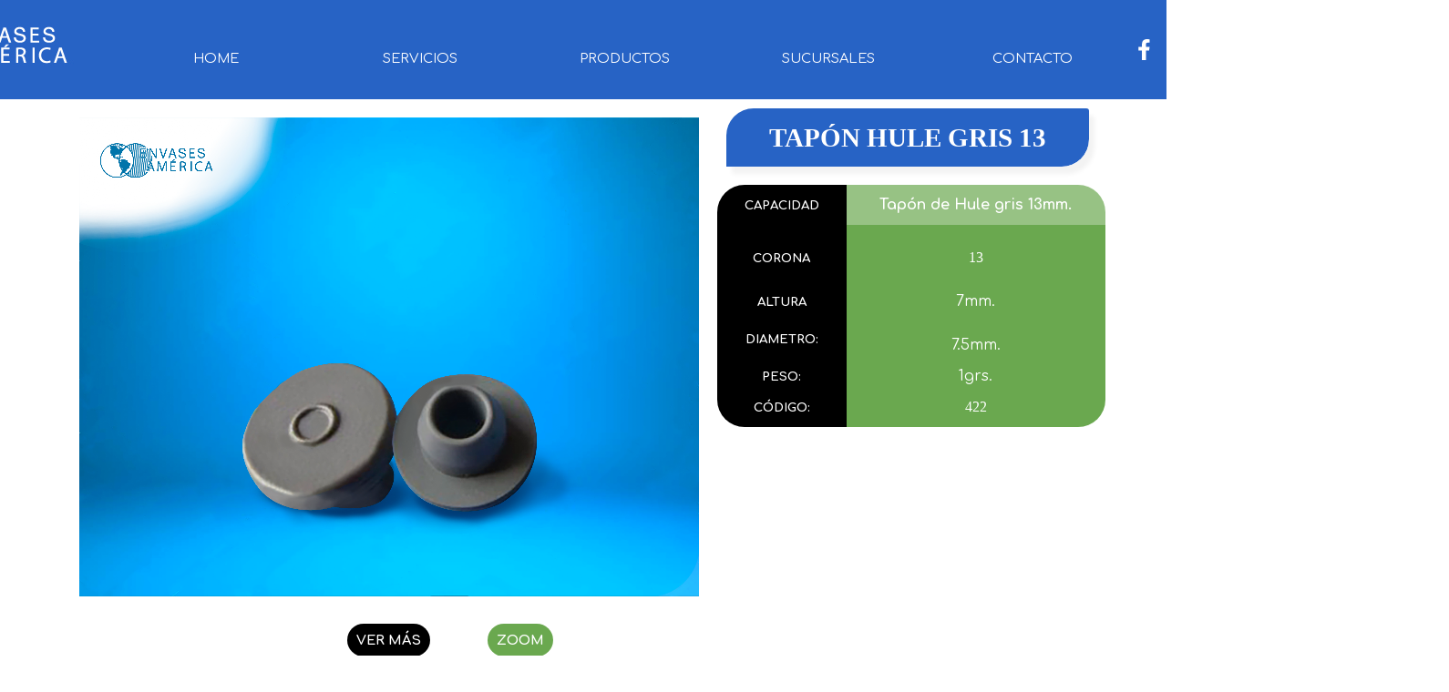

--- FILE ---
content_type: text/html
request_url: https://frascos.com/taponhulegris13.html
body_size: 5560
content:

<!DOCTYPE html><!-- HTML5 -->
<html prefix="og: http://ogp.me/ns#" lang="es-ES" dir="ltr">
	<head>
		<title>TapónHulegris13 - FRASCOS</title>
		<meta charset="utf-8" />
		<!--[if IE]><meta http-equiv="ImageToolbar" content="False" /><![endif]-->
		<meta name="author" content="BCV" />
		<meta name="generator" content="Incomedia WebSite X5 Pro 2022.1.4 - www.websitex5.com" />
		<meta property="og:locale" content="es" />
		<meta property="og:type" content="website" />
		<meta property="og:url" content="https://frascos.com/taponhulegris13.html" />
		<meta property="og:title" content="TapónHulegris13" />
		<meta property="og:site_name" content="FRASCOS" />
		<meta property="og:image" content="https://frascos.com/favImage.png" />
		<meta property="og:image:type" content="image/png">
		<meta property="og:image:width" content="1118">
		<meta property="og:image:height" content="482">
		<meta name="viewport" content="width=device-width, initial-scale=1" />
		
		<link rel="stylesheet" href="style/reset.css?2022-1-4-0" media="screen,print" />
		<link rel="stylesheet" href="style/print.css?2022-1-4-0" media="print" />
		<link rel="stylesheet" href="style/style.css?2022-1-4-0" media="screen,print" />
		<link rel="stylesheet" href="style/template.css?2022-1-4-0" media="screen" />
		<link rel="stylesheet" href="pluginAppObj/imHeader_pluginAppObj_03/custom.css" media="screen, print" />
		<link rel="stylesheet" href="pcss/taponhulegris13.css?2022-1-4-0-637859901595229013" media="screen,print" />
		<script src="res/jquery.js?2022-1-4-0"></script>
		<script src="res/x5engine.js?2022-1-4-0" data-files-version="2022-1-4-0"></script>
		<script src="pluginAppObj/imHeader_pluginAppObj_03/main.js"></script>
		<script>
			window.onload = function(){ checkBrowserCompatibility('El Explorador que estás usando no es compatible con las funciones requeridas para mostrar este Sitio web.','El Navegador que estás utilizando podría no ser compatible con las funciones requeridas para poder ver este Sitio web.','[1]Actualiza tu explorador [/1] o [2]continuar de todos modos[/2].','http://outdatedbrowser.com/'); };
			x5engine.utils.currentPagePath = 'taponhulegris13.html';
			x5engine.boot.push(function () { x5engine.imPageToTop.initializeButton({}); });
		</script>
		<link rel="icon" href="favicon.png?2022-1-4-0-637859901594130939" type="image/png" />
		<!-- Global site tag (gtag.js) - Google Analytics -->
		<script async src="https://www.googletagmanager.com/gtag/js?id=G-9WK035RPM7"></script>
		<script>
		  window.dataLayer = window.dataLayer || [];
		  function gtag(){dataLayer.push(arguments);}
		  gtag('js', new Date());
		
		  gtag('config', 'G-9WK035RPM7');
		</script>
		<script>(function(i,s,o,g,r,a,m){i['GoogleAnalyticsObject']=r;i[r]=i[r]||function(){(i[r].q=i[r].q||[]).push(arguments)},i[r].l=1*new Date();a=s.createElement(o),m=s.getElementsByTagName(o)[0];a.async=1;a.src=g;m.parentNode.insertBefore(a,m)})(window,document,'script','//www.google-analytics.com/analytics.js','ga');ga('create', 'G-9WK035RPM7','auto');ga('set', 'anonymizeIp', true);ga('send', 'pageview');</script>
	</head>
	<body>
		<div id="imPageExtContainer">
			<div id="imPageIntContainer">
				<div id="imHeaderBg"></div>
				<div id="imFooterBg"></div>
				<div id="imPage">
					<header id="imHeader">
						<h1 class="imHidden">TapónHulegris13 - FRASCOS</h1>
						<div id="imHeaderObjects"><div id="imHeader_imObjectImage_02_wrapper" class="template-object-wrapper"><div id="imHeader_imObjectImage_02"><div id="imHeader_imObjectImage_02_container"><img src="images/Logos2.jpg" title="" alt="" />
</div></div></div><div id="imHeader_imMenuObject_01_wrapper" class="template-object-wrapper"><!-- UNSEARCHABLE --><div id="imHeader_imMenuObject_01"><div id="imHeader_imMenuObject_01_container"><div class="hamburger-button hamburger-component"><div><div><div class="hamburger-bar"></div><div class="hamburger-bar"></div><div class="hamburger-bar"></div></div></div></div><div class="hamburger-menu-background-container hamburger-component">
	<div class="hamburger-menu-background menu-mobile menu-mobile-animated hidden">
		<div class="hamburger-menu-close-button"><span>&times;</span></div>
	</div>
</div>
<ul class="menu-mobile-animated hidden">
	<li class="imMnMnFirst imPage" data-link-paths=",/index.html,/">
<div class="label-wrapper">
<div class="label-inner-wrapper">
		<a class="label" href="index.html">
HOME		</a>
</div>
</div>
	</li><li class="imMnMnMiddle imPage" data-link-paths=",/servicios.html">
<div class="label-wrapper">
<div class="label-inner-wrapper">
		<a class="label" href="servicios.html">
SERVICIOS		</a>
</div>
</div>
	</li><li class="imMnMnMiddle imLevel"><div class="label-wrapper"><div class="label-inner-wrapper"><span class="label">PRODUCTOS</span></div></div><ul data-original-position="open-bottom" class="open-bottom" style="" >
	<li class="imMnMnFirst imPage" data-link-paths=",/alimenticios.html">
<div class="label-wrapper">
<img class='menu-item-icon' src='images/iconoalim1.png' alt='menu item icon' />
<div class="label-inner-wrapper">
		<a class="label" href="alimenticios.html">
ALIMENTICIOS		</a>
</div>
</div>
	</li><li class="imMnMnMiddle imPage" data-link-paths=",/medicinales.html">
<div class="label-wrapper">
<img class='menu-item-icon' src='images/iconomed2.png' alt='menu item icon' />
<div class="label-inner-wrapper">
		<a class="label" href="medicinales.html">
MEDICINALES		</a>
</div>
</div>
	</li><li class="imMnMnMiddle imPage" data-link-paths=",/industriales.html">
<div class="label-wrapper">
<img class='menu-item-icon' src='images/iconoind2.png' alt='menu item icon' />
<div class="label-inner-wrapper">
		<a class="label" href="industriales.html">
INDUSTRIALES		</a>
</div>
</div>
	</li><li class="imMnMnMiddle imPage" data-link-paths=",/licoreria.html">
<div class="label-wrapper">
<img class='menu-item-icon' src='images/iconolicor2.png' alt='menu item icon' />
<div class="label-inner-wrapper">
		<a class="label" href="licoreria.html">
LICORERIA		</a>
</div>
</div>
	</li><li class="imMnMnMiddle imPage" data-link-paths=",/borosilicatos.html">
<div class="label-wrapper">
<img class='menu-item-icon' src='images/boro1.png' alt='menu item icon' />
<div class="label-inner-wrapper">
		<a class="label" href="borosilicatos.html">
BOROSILICATOS		</a>
</div>
</div>
	</li><li class="imMnMnMiddle imPage" data-link-paths=",/plastico.html">
<div class="label-wrapper">
<img class='menu-item-icon' src='images/iconoplast1.png' alt='menu item icon' />
<div class="label-inner-wrapper">
		<a class="label" href="plastico.html">
PLÁSTICO		</a>
</div>
</div>
	</li><li class="imMnMnLast imPage" data-link-paths=",/complementos.html">
<div class="label-wrapper">
<img class='menu-item-icon' src='images/compleicono.png' alt='menu item icon' />
<div class="label-inner-wrapper">
		<a class="label" href="complementos.html">
COMPLEMENTOS		</a>
</div>
</div>
	</li></ul></li><li class="imMnMnMiddle imPage" data-link-paths=",/sucursales.html">
<div class="label-wrapper">
<div class="label-inner-wrapper">
		<a class="label" href="sucursales.html">
SUCURSALES		</a>
</div>
</div>
	</li><li class="imMnMnLast imPage" data-link-paths=",/contacto.html">
<div class="label-wrapper">
<div class="label-inner-wrapper">
		<a class="label" href="contacto.html">
CONTACTO		</a>
</div>
</div>
	</li></ul></div></div><!-- UNSEARCHABLE END --><script>
var imHeader_imMenuObject_01_settings = {
	'menuId': 'imHeader_imMenuObject_01',
	'responsiveMenuEffect': 'slide',
	'animationDuration': 1000,
}
x5engine.boot.push(function(){x5engine.initMenu(imHeader_imMenuObject_01_settings)});
$(function () {$('#imHeader_imMenuObject_01_container ul li').not('.imMnMnSeparator').each(function () {    var $this = $(this), timeout = 0;    $this.on('mouseenter', function () {        if($(this).parents('#imHeader_imMenuObject_01_container-menu-opened').length > 0) return;         clearTimeout(timeout);        setTimeout(function () { $this.children('ul, .multiple-column').stop(false, false).fadeIn(); }, 250);    }).on('mouseleave', function () {        if($(this).parents('#imHeader_imMenuObject_01_container-menu-opened').length > 0) return;         timeout = setTimeout(function () { $this.children('ul, .multiple-column').stop(false, false).fadeOut(); }, 250);    });});});
$(function () {$('#imHeader_imMenuObject_01_container > ul > li').not('.imMnMnSeparator').each(function () {    var $this = $(this), timeout = 0;    $this.on('mouseenter', function () {        clearTimeout(timeout);        var overElem = $this.children('.sweeper');        if(overElem.length == 0)            overElem = $this.children('.label-wrapper').clone().appendTo($this).wrap('<div class="sweeper"></div>').addClass('label-wrapper-over').parent();        setTimeout(function(){overElem.addClass('animated');}, 10);    }).on('mouseleave', function () {        var overElem = $this.children('.sweeper');        overElem.removeClass('animated');        timeout = setTimeout(function(){overElem.remove();}, 500);    });});});
</script>
</div><div id="imHeader_pluginAppObj_03_wrapper" class="template-object-wrapper"><!-- Social Icons v.16 --><div id="imHeader_pluginAppObj_03">
            <div id="soc_imHeader_pluginAppObj_03">
                <div class="wrapper horizontal flat grow">
                	<div class='social-icon flat'><a href='https://fb.me/Incomedia' target='_blank'><svg xmlns="http://www.w3.org/2000/svg" viewBox="0 0 100 100"><path d="M57,93V54H70.14l2-15H57V29.09c0-4.39.94-7.39,7.24-7.39H72V8.14a98.29,98.29,0,0,0-11.6-.6C48.82,7.54,41,14.61,41,27.59V39H27V54H41V93H57Z"/></svg><span class='fallbacktext'>Fb</span></a></div><div class='social-icon flat'><a href='https://www.youtube.com/user/incomedia' target='_blank'><svg xmlns="http://www.w3.org/2000/svg" viewBox="0 0 100 100"><g><path d="M50,15.16c11.35,0,12.69,0,17.17.25a23.52,23.52,0,0,1,7.89,1.46,14.07,14.07,0,0,1,8.07,8.07,23.52,23.52,0,0,1,1.46,7.89c0.2,4.48.25,5.83,0.25,17.17s0,12.69-.25,17.17a23.52,23.52,0,0,1-1.46,7.89,14.07,14.07,0,0,1-8.07,8.07,23.52,23.52,0,0,1-7.89,1.46c-4.48.2-5.82,0.25-17.17,0.25s-12.69,0-17.17-.25a23.52,23.52,0,0,1-7.89-1.46,14.07,14.07,0,0,1-8.07-8.07,23.52,23.52,0,0,1-1.46-7.89c-0.2-4.48-.25-5.83-0.25-17.17s0-12.69.25-17.17a23.52,23.52,0,0,1,1.46-7.89,14.07,14.07,0,0,1,8.07-8.07,23.52,23.52,0,0,1,7.89-1.46c4.48-.2,5.83-0.25,17.17-0.25M50,7.5c-11.54,0-13,0-17.52.26a31.19,31.19,0,0,0-10.32,2A21.73,21.73,0,0,0,9.73,22.16a31.19,31.19,0,0,0-2,10.32C7.55,37,7.5,38.46,7.5,50s0,13,.26,17.52a31.19,31.19,0,0,0,2,10.32A21.73,21.73,0,0,0,22.16,90.27a31.19,31.19,0,0,0,10.32,2c4.53,0.21,6,.26,17.52.26s13,0,17.52-.26a31.19,31.19,0,0,0,10.32-2A21.73,21.73,0,0,0,90.27,77.84a31.19,31.19,0,0,0,2-10.32c0.21-4.53.26-6,.26-17.52s0-13-.26-17.52a31.19,31.19,0,0,0-2-10.32A21.73,21.73,0,0,0,77.84,9.73a31.19,31.19,0,0,0-10.32-2C63,7.55,61.54,7.5,50,7.5h0Z"/><path d="M50,28.18A21.82,21.82,0,1,0,71.82,50,21.82,21.82,0,0,0,50,28.18Zm0,36A14.17,14.17,0,1,1,64.17,50,14.17,14.17,0,0,1,50,64.17Z"/><circle cx="72.69" cy="27.31" r="5.1"/></g></svg><span class='fallbacktext'>Ig</span></a></div><div class='social-icon flat'><a href='https://twitter.com/Incomedia' target='_blank'><svg  xmlns="http://www.w3.org/2000/svg" viewBox="0 0 100 100"><path d="M37,78.44c26.42,0,40.86-21.88,40.86-40.86,0-.62,0-1.24,0-1.86A29.22,29.22,0,0,0,85,28.29a28.67,28.67,0,0,1-8.25,2.26,14.41,14.41,0,0,0,6.32-7.94,28.78,28.78,0,0,1-9.12,3.49,14.37,14.37,0,0,0-24.47,13.1,40.77,40.77,0,0,1-29.6-15,14.37,14.37,0,0,0,4.45,19.17,14.26,14.26,0,0,1-6.5-1.8c0,0.06,0,.12,0,0.18A14.37,14.37,0,0,0,29.33,55.82a14.34,14.34,0,0,1-6.49.25A14.38,14.38,0,0,0,36.26,66a28.82,28.82,0,0,1-17.84,6.15A29.24,29.24,0,0,1,15,72a40.66,40.66,0,0,0,22,6.45"/></svg><span class='fallbacktext'>Tw</span></a></div>
                </div>

            </div>
                <script>
                    socialicons_imHeader_pluginAppObj_03();
                </script>
        </div></div></div>
					</header>
					<div id="imStickyBarContainer">
						<div id="imStickyBarGraphics"></div>
						<div id="imStickyBar">
							<div id="imStickyBarObjects"><div id="imStickyBar_imMenuObject_01_wrapper" class="template-object-wrapper"><!-- UNSEARCHABLE --><div id="imStickyBar_imMenuObject_01"><div id="imStickyBar_imMenuObject_01_container"><div class="hamburger-button hamburger-component"><div><div><div class="hamburger-bar"></div><div class="hamburger-bar"></div><div class="hamburger-bar"></div></div></div></div><div class="hamburger-menu-background-container hamburger-component">
	<div class="hamburger-menu-background menu-mobile menu-mobile-animated hidden">
		<div class="hamburger-menu-close-button"><span>&times;</span></div>
	</div>
</div>
<ul class="menu-mobile-animated hidden">
	<li class="imMnMnFirst imPage" data-link-paths=",/index.html,/">
<div class="label-wrapper">
<div class="label-inner-wrapper">
		<a class="label" href="index.html">
HOME		</a>
</div>
</div>
	</li><li class="imMnMnMiddle imPage" data-link-paths=",/servicios.html">
<div class="label-wrapper">
<div class="label-inner-wrapper">
		<a class="label" href="servicios.html">
SERVICIOS		</a>
</div>
</div>
	</li><li class="imMnMnMiddle imLevel"><div class="label-wrapper"><div class="label-inner-wrapper"><span class="label">PRODUCTOS</span></div></div><ul data-original-position="open-bottom" class="open-bottom" style="" >
	<li class="imMnMnFirst imPage" data-link-paths=",/alimenticios.html">
<div class="label-wrapper">
<img class='menu-item-icon' src='images/iconoalim1.png' alt='menu item icon' />
<div class="label-inner-wrapper">
		<a class="label" href="alimenticios.html">
ALIMENTICIOS		</a>
</div>
</div>
	</li><li class="imMnMnMiddle imPage" data-link-paths=",/medicinales.html">
<div class="label-wrapper">
<img class='menu-item-icon' src='images/iconomed2.png' alt='menu item icon' />
<div class="label-inner-wrapper">
		<a class="label" href="medicinales.html">
MEDICINALES		</a>
</div>
</div>
	</li><li class="imMnMnMiddle imPage" data-link-paths=",/industriales.html">
<div class="label-wrapper">
<img class='menu-item-icon' src='images/iconoind2.png' alt='menu item icon' />
<div class="label-inner-wrapper">
		<a class="label" href="industriales.html">
INDUSTRIALES		</a>
</div>
</div>
	</li><li class="imMnMnMiddle imPage" data-link-paths=",/licoreria.html">
<div class="label-wrapper">
<img class='menu-item-icon' src='images/iconolicor2.png' alt='menu item icon' />
<div class="label-inner-wrapper">
		<a class="label" href="licoreria.html">
LICORERIA		</a>
</div>
</div>
	</li><li class="imMnMnMiddle imPage" data-link-paths=",/borosilicatos.html">
<div class="label-wrapper">
<img class='menu-item-icon' src='images/boro1.png' alt='menu item icon' />
<div class="label-inner-wrapper">
		<a class="label" href="borosilicatos.html">
BOROSILICATOS		</a>
</div>
</div>
	</li><li class="imMnMnMiddle imPage" data-link-paths=",/plastico.html">
<div class="label-wrapper">
<img class='menu-item-icon' src='images/iconoplast1.png' alt='menu item icon' />
<div class="label-inner-wrapper">
		<a class="label" href="plastico.html">
PLÁSTICO		</a>
</div>
</div>
	</li><li class="imMnMnLast imPage" data-link-paths=",/complementos.html">
<div class="label-wrapper">
<img class='menu-item-icon' src='images/compleicono.png' alt='menu item icon' />
<div class="label-inner-wrapper">
		<a class="label" href="complementos.html">
COMPLEMENTOS		</a>
</div>
</div>
	</li></ul></li><li class="imMnMnMiddle imPage" data-link-paths=",/sucursales.html">
<div class="label-wrapper">
<div class="label-inner-wrapper">
		<a class="label" href="sucursales.html">
SUCURSALES		</a>
</div>
</div>
	</li><li class="imMnMnLast imPage" data-link-paths=",/contacto.html">
<div class="label-wrapper">
<div class="label-inner-wrapper">
		<a class="label" href="contacto.html">
CONTACTO		</a>
</div>
</div>
	</li></ul></div></div><!-- UNSEARCHABLE END --><script>
var imStickyBar_imMenuObject_01_settings = {
	'menuId': 'imStickyBar_imMenuObject_01',
	'responsiveMenuEffect': 'slide',
	'animationDuration': 1000,
}
x5engine.boot.push(function(){x5engine.initMenu(imStickyBar_imMenuObject_01_settings)});
$(function () {$('#imStickyBar_imMenuObject_01_container ul li').not('.imMnMnSeparator').each(function () {    var $this = $(this), timeout = 0;    $this.on('mouseenter', function () {        if($(this).parents('#imStickyBar_imMenuObject_01_container-menu-opened').length > 0) return;         clearTimeout(timeout);        setTimeout(function () { $this.children('ul, .multiple-column').stop(false, false).fadeIn(); }, 250);    }).on('mouseleave', function () {        if($(this).parents('#imStickyBar_imMenuObject_01_container-menu-opened').length > 0) return;         timeout = setTimeout(function () { $this.children('ul, .multiple-column').stop(false, false).fadeOut(); }, 250);    });});});
$(function () {$('#imStickyBar_imMenuObject_01_container > ul > li').not('.imMnMnSeparator').each(function () {    var $this = $(this), timeout = 0;    $this.on('mouseenter', function () {        clearTimeout(timeout);        var overElem = $this.children('.sweeper');        if(overElem.length == 0)            overElem = $this.children('.label-wrapper').clone().appendTo($this).wrap('<div class="sweeper"></div>').addClass('label-wrapper-over').parent();        setTimeout(function(){overElem.addClass('animated');}, 10);    }).on('mouseleave', function () {        var overElem = $this.children('.sweeper');        overElem.removeClass('animated');        timeout = setTimeout(function(){overElem.remove();}, 500);    });});});
</script>
</div></div>
						</div>
					</div>
					<a class="imHidden" href="#imGoToCont" title="Salta el menu principal">Vaya al Contenido</a>
					<div id="imSideBar">
						<div id="imSideBarObjects"><div id="imSideBar_imObjectButton_01_wrapper" class="template-object-wrapper"><div id="imSideBar_imObjectButton_01"><button type="button" id="imSideBar_imObjectButton_01_button" onclick="x5engine.utils.location('tarro-3715.html', null, false);">TARRO 3715</button></div></div><div id="imSideBar_imObjectButton_02_wrapper" class="template-object-wrapper"><div id="imSideBar_imObjectButton_02"><button type="button" id="imSideBar_imObjectButton_02_button" onclick="x5engine.utils.location('tarro-3715.html', null, false);">TARRO 1840</button></div></div><div id="imSideBar_imObjectButton_03_wrapper" class="template-object-wrapper"><div id="imSideBar_imObjectButton_03"><button type="button" id="imSideBar_imObjectButton_03_button" onclick="x5engine.utils.location('tarro-3715.html', null, false);">TARRO 960</button></div></div></div>
					</div>
					<div id="imContentGraphics"></div>
					<main id="imContent">
						<a id="imGoToCont"></a>
						<div id="imPageRow_1" class="imPageRow">
						
						</div>
						<div id="imCell_1"></div><div id="imPageRow_2" class="imPageRow">
						
						</div>
						<div id="imCell_2" class=""  data-responsive-sequence-number="2"> <div id="imCellStyleGraphics_2"></div><div id="imCellStyleBorders_2"></div><div id="imObjectImage_269_02"><div id="imObjectImage_269_02_container"><img src="images/tapon-de-hule-gris13v3.png" title="" alt="" />
						</div></div></div><div id="imCell_376" class=""  data-responsive-sequence-number="3"> <div id="imCellStyleGraphics_376"></div><div id="imCellStyleBorders_376"></div><div id="imTextObject_269_376">
							<div data-index="0"  class="text-tab-content grid-prop current-tab "  id="imTextObject_269_376_tab0" style="opacity: 1; ">
								<div class="text-inner">
									<div class="imTACenter"><b><span class="fs22lh1-5 cf1 ff1">TAPÓN HULE GRIS 13</span></b></div>
								</div>
							</div>
						
						</div>
						</div><div id="imCell_377" class=""  data-responsive-sequence-number="4"> <div id="imCellStyleGraphics_377"></div><div id="imCellStyleBorders_377"></div><div id="imTextObject_269_377">
							<div data-index="0"  class="text-tab-content grid-prop current-tab "  id="imTextObject_269_377_tab0" style="opacity: 1; ">
								<div class="text-inner">
									<div class="imTACenter"><b><span class="fs10lh1-5 cf1 ff1">CAPACIDAD</span></b></div>
								</div>
							</div>
						
						</div>
						</div><div id="imCell_383" class=""  data-responsive-sequence-number="5"> <div id="imCellStyleGraphics_383"></div><div id="imCellStyleBorders_383"></div><div id="imTextObject_269_383">
							<div data-index="0"  class="text-tab-content grid-prop current-tab "  id="imTextObject_269_383_tab0" style="opacity: 1; ">
								<div class="text-inner">
									<div class="imTACenter"><b><span class="cf1 ff1">Tapón de Hule gris 13mm.</span></b></div>
								</div>
							</div>
						
						</div>
						</div><div id="imCell_378" class=""  data-responsive-sequence-number="6"> <div id="imCellStyleGraphics_378"></div><div id="imCellStyleBorders_378"></div><div id="imTextObject_269_378">
							<div data-index="0"  class="text-tab-content grid-prop current-tab "  id="imTextObject_269_378_tab0" style="opacity: 1; ">
								<div class="text-inner">
									<div class="imTACenter"><b><span class="fs10lh1-5 cf1 ff1"><br></span></b></div><div class="imTACenter"><b><span class="fs10lh1-5 cf1 ff1">CORONA</span></b></div>
								</div>
							</div>
						
						</div>
						</div><div id="imCell_384" class=""  data-responsive-sequence-number="7"> <div id="imCellStyleGraphics_384"></div><div id="imCellStyleBorders_384"></div><div id="imTextObject_269_384">
							<div data-index="0"  class="text-tab-content grid-prop current-tab "  id="imTextObject_269_384_tab0" style="opacity: 1; ">
								<div class="text-inner">
									<div class="imTACenter"><span class="cf1"><br></span></div><div class="imTACenter"><span class="cf1">13</span></div>
								</div>
							</div>
						
						</div>
						</div><div id="imCell_379" class=""  data-responsive-sequence-number="8"> <div id="imCellStyleGraphics_379"></div><div id="imCellStyleBorders_379"></div><div id="imTextObject_269_379">
							<div data-index="0"  class="text-tab-content grid-prop current-tab "  id="imTextObject_269_379_tab0" style="opacity: 1; ">
								<div class="text-inner">
									<div class="imTACenter"><b><span class="fs10lh1-5 cf1 ff1"><br></span></b></div><div class="imTACenter"><b><span class="fs10lh1-5 cf1 ff1">ALTURA</span></b></div>
								</div>
							</div>
						
						</div>
						</div><div id="imCell_385" class=""  data-responsive-sequence-number="9"> <div id="imCellStyleGraphics_385"></div><div id="imCellStyleBorders_385"></div><div id="imTextObject_269_385">
							<div data-index="0"  class="text-tab-content grid-prop current-tab "  id="imTextObject_269_385_tab0" style="opacity: 1; ">
								<div class="text-inner">
									<div class="imTACenter"><span class="fs12lh1-5 cf1 ff1"><br></span></div><div class="imTACenter"><div><span class="fs12lh1-5 cf1 ff1">7mm.</span></div></div>
								</div>
							</div>
						
						</div>
						</div><div id="imCell_380" class=""  data-responsive-sequence-number="10"> <div id="imCellStyleGraphics_380"></div><div id="imCellStyleBorders_380"></div><div id="imTextObject_269_380">
							<div data-index="0"  class="text-tab-content grid-prop current-tab "  id="imTextObject_269_380_tab0" style="opacity: 1; ">
								<div class="text-inner">
									<div class="imTACenter"><b><span class="fs10lh1-5 cf1 ff1">DIAMETRO: </span></b></div>
								</div>
							</div>
						
						</div>
						</div><div id="imCell_386" class=""  data-responsive-sequence-number="11"> <div id="imCellStyleGraphics_386"></div><div id="imCellStyleBorders_386"></div><div id="imTextObject_269_386">
							<div data-index="0"  class="text-tab-content grid-prop current-tab "  id="imTextObject_269_386_tab0" style="opacity: 1; ">
								<div class="text-inner">
									<div class="imTACenter"><span class="fs12lh1-5 cf1 ff1"><br></span></div><div class="imTACenter"><span class="fs12lh1-5 cf1 ff1">7.5mm.</span><br></div>
								</div>
							</div>
						
						</div>
						</div><div id="imCell_381" class=""  data-responsive-sequence-number="12"> <div id="imCellStyleGraphics_381"></div><div id="imCellStyleBorders_381"></div><div id="imTextObject_269_381">
							<div data-index="0"  class="text-tab-content grid-prop current-tab "  id="imTextObject_269_381_tab0" style="opacity: 1; ">
								<div class="text-inner">
									<div class="imTACenter"><b class="fs12lh1-5"><span class="fs10lh1-5 cf1 ff1">PESO:</span></b><br></div>
								</div>
							</div>
						
						</div>
						</div><div id="imCell_387" class=""  data-responsive-sequence-number="13"> <div id="imCellStyleGraphics_387"></div><div id="imCellStyleBorders_387"></div><div id="imTextObject_269_387">
							<div data-index="0"  class="text-tab-content grid-prop current-tab "  id="imTextObject_269_387_tab0" style="opacity: 1; ">
								<div class="text-inner">
									<div class="imTACenter"><span class="fs12lh1-5 cf1 ff1">1grs.</span></div>
								</div>
							</div>
						
						</div>
						</div><div id="imCell_382" class=""  data-responsive-sequence-number="14"> <div id="imCellStyleGraphics_382"></div><div id="imCellStyleBorders_382"></div><div id="imTextObject_269_382">
							<div data-index="0"  class="text-tab-content grid-prop current-tab "  id="imTextObject_269_382_tab0" style="opacity: 1; ">
								<div class="text-inner">
									<div class="imTACenter"><b class="fs12lh1-5"><span class="fs10lh1-5 cf1 ff1">CÓDIGO:</span></b><br></div>
								</div>
							</div>
						
						</div>
						</div><div id="imCell_388" class=""  data-responsive-sequence-number="15"> <div id="imCellStyleGraphics_388"></div><div id="imCellStyleBorders_388"></div><div id="imTextObject_269_388">
							<div data-index="0"  class="text-tab-content grid-prop current-tab "  id="imTextObject_269_388_tab0" style="opacity: 1; ">
								<div class="text-inner">
									<div class="imTACenter"><span class="cf1">422</span></div>
								</div>
							</div>
						
						</div>
						</div><div id="imPageRow_3" class="imPageRow">
						
						</div>
						<div id="imCell_389" class=""  data-responsive-sequence-number="16"> <div id="imCellStyleGraphics_389"></div><div id="imCellStyleBorders_389"></div><div id="imObjectButton_269_389"><button type="button" id="imObjectButton_269_389_button" onclick="x5engine.imShowBox({'showThumbs': false,'media': [{'type': 'image','url': 'files/TAP-NSEG13.png','width': 1463,'height': 1080,'description': ''}]}, 0, this);">VER MÁS</button></div></div><div id="imCell_390" class=""  data-responsive-sequence-number="17"> <div id="imCellStyleGraphics_390"></div><div id="imCellStyleBorders_390"></div><div id="imObjectButton_269_390"><button type="button" id="imObjectButton_269_390_button" onclick="x5engine.imShowBox({'showThumbs': false,'media': [{'type': 'image','url': 'files/tapon-de-hule-gris13v3.png','width': 1397,'height': 1080,'description': ''}]}, 0, this);">ZOOM</button></div></div><div id="imPageRow_4" class="imPageRow">
						
						</div>
						
					</main>
					<footer id="imFooter">
						<div id="imFooterObjects"><div id="imFooter_imObjectImage_01_wrapper" class="template-object-wrapper"><div id="imFooter_imObjectImage_01"><div id="imFooter_imObjectImage_01_container"><img src="images/fondoprueb1.png" title="" alt="" />
</div></div></div><div id="imFooter_imObjectImage_13_wrapper" class="template-object-wrapper"><div id="imFooter_imObjectImage_13"><div id="imFooter_imObjectImage_13_container"><a href="mailto:slp@envasesamerica.com.mx?subject=&amp;body="><img src="images/fid3.1.png" title="" alt="" />
</a>
<script>
	x5engine.boot.push(function () {
		 x5engine.imagefx.overlay('#imFooter_imObjectImage_13_container img', '#imFooter_imObjectImage_13', 'images/correofid2.png', 'bottom-right');
	});
</script>
</div></div></div><div id="imFooter_imObjectImage_14_wrapper" class="template-object-wrapper"><div id="imFooter_imObjectImage_14"><div id="imFooter_imObjectImage_14_container"><img src="images/Footerdiv1.png" title="" alt="" />
</div></div></div><div id="imFooter_imObjectImage_15_wrapper" class="template-object-wrapper"><div id="imFooter_imObjectImage_15"><div id="imFooter_imObjectImage_15_container"><img src="images/Fotterdiv2.png" title="" alt="" />
</div></div></div><div id="imFooter_imObjectImage_16_wrapper" class="template-object-wrapper"><div id="imFooter_imObjectImage_16"><div id="imFooter_imObjectImage_16_container"><img src="images/correoelect1.png" title="" alt="" />
</div></div></div><div id="imFooter_imObjectImage_18_wrapper" class="template-object-wrapper"><div id="imFooter_imObjectImage_18"><div id="imFooter_imObjectImage_18_container"><img src="images/correoelect1.png" title="" alt="" />
</div></div></div><div id="imFooter_imObjectImage_19_wrapper" class="template-object-wrapper"><div id="imFooter_imObjectImage_19"><div id="imFooter_imObjectImage_19_container"><img src="images/TEL-FONOS.png" title="" alt="" />
</div></div></div><div id="imFooter_imObjectImage_20_wrapper" class="template-object-wrapper"><div id="imFooter_imObjectImage_20"><div id="imFooter_imObjectImage_20_container"><a href="tel:5555784770"><img src="images/1mertel.png" title="" alt="" />
</a>
<script>
	x5engine.boot.push(function () {
		 x5engine.imagefx.overlay('#imFooter_imObjectImage_20_container img', '#imFooter_imObjectImage_20', 'images/1mertelverd.png', 'bottom-right');
	});
</script>
</div></div></div><div id="imFooter_imObjectImage_21_wrapper" class="template-object-wrapper"><div id="imFooter_imObjectImage_21"><div id="imFooter_imObjectImage_21_container"><a href="tel:5555884988"><img src="images/tel2.png" title="" alt="" />
</a>
<script>
	x5engine.boot.push(function () {
		 x5engine.imagefx.overlay('#imFooter_imObjectImage_21_container img', '#imFooter_imObjectImage_21', 'images/tel2.2.png', 'bottom-right');
	});
</script>
</div></div></div><div id="imFooter_imObjectImage_23_wrapper" class="template-object-wrapper"><div id="imFooter_imObjectImage_23"><div id="imFooter_imObjectImage_23_container"><a href="tel:5555884987"><img src="images/tel3.png" title="" alt="" />
</a>
<script>
	x5engine.boot.push(function () {
		 x5engine.imagefx.overlay('#imFooter_imObjectImage_23_container img', '#imFooter_imObjectImage_23', 'images/tel3.2.png', 'bottom-right');
	});
</script>
</div></div></div><div id="imFooter_imObjectImage_24_wrapper" class="template-object-wrapper"><div id="imFooter_imObjectImage_24"><div id="imFooter_imObjectImage_24_container"><a href="tel:5546324403"><img src="images/tel4.png" title="" alt="" />
</a>
<script>
	x5engine.boot.push(function () {
		 x5engine.imagefx.overlay('#imFooter_imObjectImage_24_container img', '#imFooter_imObjectImage_24', 'images/tel4.2.png', 'bottom-right');
	});
</script>
</div></div></div><div id="imFooter_imObjectImage_25_wrapper" class="template-object-wrapper"><div id="imFooter_imObjectImage_25"><div id="imFooter_imObjectImage_25_container"><a href="tel:5555780383"><img src="images/Tel5.png" title="" alt="" />
</a>
<script>
	x5engine.boot.push(function () {
		 x5engine.imagefx.overlay('#imFooter_imObjectImage_25_container img', '#imFooter_imObjectImage_25', 'images/tel5.2.png', 'bottom-right');
	});
</script>
</div></div></div><div id="imFooter_imObjectImage_26_wrapper" class="template-object-wrapper"><div id="imFooter_imObjectImage_26"><div id="imFooter_imObjectImage_26_container"><a href="tel:5555882348"><img src="images/Tel6.png" title="" alt="" />
</a>
<script>
	x5engine.boot.push(function () {
		 x5engine.imagefx.overlay('#imFooter_imObjectImage_26_container img', '#imFooter_imObjectImage_26', 'images/Tel6.2.png', 'bottom-right');
	});
</script>
</div></div></div><div id="imFooter_imObjectImage_27_wrapper" class="template-object-wrapper"><div id="imFooter_imObjectImage_27"><div id="imFooter_imObjectImage_27_container"><a href="tel:4448417071"><img src="images/TelSLP1_t58vy1pq.png" title="" alt="" />
</a>
<script>
	x5engine.boot.push(function () {
		 x5engine.imagefx.overlay('#imFooter_imObjectImage_27_container img', '#imFooter_imObjectImage_27', 'images/TelSLP2.png', 'bottom-right');
	});
</script>
</div></div></div><div id="imFooter_imObjectImage_29_wrapper" class="template-object-wrapper"><div id="imFooter_imObjectImage_29"><div id="imFooter_imObjectImage_29_container"><img src="images/Logofooter.png" title="" alt="" />
</div></div></div><div id="imFooter_imObjectImage_30_wrapper" class="template-object-wrapper"><div id="imFooter_imObjectImage_30"><div id="imFooter_imObjectImage_30_container"><img src="images/copy_wb0tq1lj.png" title="" alt="" />

<script>
	x5engine.boot.push(function () {
		 x5engine.imagefx.jump('#imFooter_imObjectImage_30_container img', '#imFooter_imObjectImage_30', 10, false);
	});
</script>
</div></div></div><div id="imFooter_imObjectImage_31_wrapper" class="template-object-wrapper"><div id="imFooter_imObjectImage_31"><div id="imFooter_imObjectImage_31_container"><a href="mailto:ventas@envasesamerica.com.mx?subject=&amp;body="><img src="images/1correo.png" title="" alt="" />
</a>
<script>
	x5engine.boot.push(function () {
		 x5engine.imagefx.overlay('#imFooter_imObjectImage_31_container img', '#imFooter_imObjectImage_31', 'images/1correov2.png', 'bottom-right');
	});
</script>
</div></div></div><div id="imFooter_imObjectImage_33_wrapper" class="template-object-wrapper"><div id="imFooter_imObjectImage_33"><div id="imFooter_imObjectImage_33_container"><a href="mailto:ventas@frascos.com?subject=&amp;body="><img src="images/correofco1.png" title="" alt="" />
</a>
<script>
	x5engine.boot.push(function () {
		 x5engine.imagefx.overlay('#imFooter_imObjectImage_33_container img', '#imFooter_imObjectImage_33', 'images/vre1.png', 'center-left');
	});
</script>
</div></div></div></div>
					</footer>
				</div>
				<span class="imHidden"><a href="#imGoToCont" title="Lea esta página de nuevo">Regreso al contenido</a></span>
			</div>
		</div>
		
		<noscript class="imNoScript"><div class="alert alert-red">Para utilizar este sitio tienes que habilitar JavaScript.</div></noscript>
	</body>
</html>


--- FILE ---
content_type: text/css
request_url: https://frascos.com/pluginAppObj/imHeader_pluginAppObj_03/custom.css
body_size: 1087
content:
#soc_imHeader_pluginAppObj_03 .wrapper{
    display: inline-block;
    vertical-align: bottom;
	margin: 2.25px 0 0 0;
}

#soc_imHeader_pluginAppObj_03 .wrapper a{
	display: block;
	width: 100%;
	height: 100%;
	text-decoration: none;
	overflow: hidden !important;
	-webkit-border-top-left-radius: 0px;
	-webkit-border-top-right-radius: 0px;
	-webkit-border-bottom-right-radius: 0px;
	-webkit-border-bottom-left-radius: 0px;
	-moz-border-radius-topleft: 0px;
	-moz-border-radius-topright: 0px;
	-moz-border-radius-bottomright: 0px;
	-moz-border-radius-bottomleft: 0px;
	border-top-left-radius: 0px;
	border-top-right-radius: 0px;
	border-bottom-right-radius: 0px;
	border-bottom-left-radius: 0px;
	background-color: transparent;
	z-index: 1;
	position: relative;
}

#soc_imHeader_pluginAppObj_03 .social-icon{
	width: 45px;
	height: 45px;
	-webkit-border-top-left-radius: 0px;
	-webkit-border-top-right-radius: 0px;
	-webkit-border-bottom-right-radius: 0px;
	-webkit-border-bottom-left-radius: 0px;
	-moz-border-radius-topleft: 0px;
	-moz-border-radius-topright: 0px;
	-moz-border-radius-bottomright: 0px;
	-moz-border-radius-bottomleft: 0px;
	border-top-left-radius: 0px;
	border-top-right-radius: 0px;
	border-bottom-right-radius: 0px;
	border-bottom-left-radius: 0px;
	display: block;
	text-align: center;
	overflow: hidden;
    margin: 0 0px 0px 0;
}

#soc_imHeader_pluginAppObj_03 .social-icon.last-item-row {
	margin-right: 0;
}

#soc_imHeader_pluginAppObj_03 .social-icon.one-row {
	margin-left: 1px;
	margin-right: 1px;
}

#soc_imHeader_pluginAppObj_03 .social-icon.last-row {
	margin-bottom: 0;
}

#soc_imHeader_pluginAppObj_03 .horizontal .social-icon{
	float: left;
}

#soc_imHeader_pluginAppObj_03 .social-icon svg{
	width: 60%;
	height: 60%;
	top: 20%;
	position: relative;
}
#soc_imHeader_pluginAppObj_03 .flat .social-icon svg{
	fill: rgb(255,255,255);
}

#soc_imHeader_pluginAppObj_03 .social-icon .fallbacktext{
	display: none;
}
.no-svg #soc_imHeader_pluginAppObj_03 .social-icon svg{
	display: none;
}

.no-svg #soc_imHeader_pluginAppObj_03 .social-icon .fallbacktext{
	display: block;
	line-height: 45px;
	font-family: Arial, sans-serif;
	font-size: 14px;
	font-weight: bold;
	color: rgb(255,255,255);
	text-decoration: none;
}

/*** EFFECTS ***/

/* GROW */
#soc_imHeader_pluginAppObj_03 .grow .social-icon{
	vertical-align: middle;
	-webkit-transform: perspective(1px) translateZ(0);
	transform: perspective(1px) translateZ(0);
	box-shadow: 0 0 1px transparent;
	-webkit-transition-duration: 0.3s;
	transition-duration: 0.3s;
	-webkit-transition-property: transform;
	transition-property: transform;
}
#soc_imHeader_pluginAppObj_03 .grow .social-icon:hover{
	-webkit-transform: scale(1.1);
	transform: scale(1.1);
}

/* SHRINK */
#soc_imHeader_pluginAppObj_03 .shrink .social-icon{
  vertical-align: middle;
  -webkit-transform: perspective(1px) translateZ(0);
  transform: perspective(1px) translateZ(0);
  box-shadow: 0 0 1px transparent;
  -webkit-transition-duration: 0.3s;
  transition-duration: 0.3s;
  -webkit-transition-property: transform;
  transition-property: transform;
}
#soc_imHeader_pluginAppObj_03 .shrink .social-icon:hover{
  -webkit-transform: scale(0.9);
  transform: scale(0.9);
}

/* SHAKE */

/* Buzz Out */
@-webkit-keyframes hvr-buzz-out {
  20% {
    -webkit-transform: translateX(-3px) rotate(-2deg);
    transform: translateX(-3px) rotate(-2deg);
  }
  40% {
    -webkit-transform: translateX(3px) rotate(2deg);
    transform: translateX(3px) rotate(2deg);
  }
  
  60% {
    -webkit-transform: translateX(-2px) rotate(-1deg);
    transform: translateX(-2px) rotate(-1deg);
  }
  
  80% {
    -webkit-transform: translateX(2px) rotate(1deg);
    transform: translateX(2px) rotate(1deg);
  }
  100% {
    -webkit-transform: translateX(-1px) rotate(0);
    transform: translateX(-1px) rotate(0);
  }
}
@keyframes hvr-buzz-out {

  20% {
    -webkit-transform: translateX(-3px) rotate(-2deg);
    transform: translateX(-3px) rotate(-2deg);
  }
  40% {
    -webkit-transform: translateX(3px) rotate(2deg);
    transform: translateX(3px) rotate(2deg);
  }
  
  60% {
    -webkit-transform: translateX(-2px) rotate(-1deg);
    transform: translateX(-2px) rotate(-1deg);
  }
  
  80% {
    -webkit-transform: translateX(2px) rotate(1deg);
    transform: translateX(2px) rotate(1deg);
  }
  100% {
    -webkit-transform: translateX(-1px) rotate(0);
    transform: translateX(-1px) rotate(0);
  }
}

/* SHAKE */
#soc_imHeader_pluginAppObj_03 .shake .social-icon{
  vertical-align: middle;
  -webkit-transform: perspective(1px) translateZ(0);
  transform: perspective(1px) translateZ(0);
  box-shadow: 0 0 1px transparent;
}
#soc_imHeader_pluginAppObj_03 .shake .social-icon:hover{
  -webkit-animation-name: hvr-buzz-out;
  animation-name: hvr-buzz-out;
  -webkit-animation-duration: 0.3s;
  animation-duration: 0.3s;
  -webkit-animation-timing-function: linear;
  animation-timing-function: linear;
  -webkit-animation-iteration-count: 1;
  animation-iteration-count: 1;
}

/* FLOAT */

#soc_imHeader_pluginAppObj_03 .float .social-icon{
  vertical-align: middle;
  -webkit-transform: perspective(1px) translateZ(0);
  transform: perspective(1px) translateZ(0);
  box-shadow: 0 0 1px transparent;
  position: relative;
  -webkit-transition-duration: 0.3s;
  transition-duration: 0.3s;
  -webkit-transition-property: transform;
  transition-property: transform;
}

#soc_imHeader_pluginAppObj_03 .float .social-icon:before{
  pointer-events: none;
  position: absolute;
  z-index: -1;
  content: '';
  top: 100%;
  left: 5%;
  height: 10px;
  width: 90%;
  opacity: 0;
  background: -webkit-radial-gradient(center, ellipse, rgba(255,255,255, 0.35) 0%, transparent 80%);
  background: radial-gradient(ellipse at center, rgba(255,255,255, 0.35) 0%, transparent 80%);
  /* W3C */
  -webkit-transition-duration: 0.3s;
  transition-duration: 0.3s;
  -webkit-transition-property: transform, opacity;
  transition-property: transform, opacity;
}
#soc_imHeader_pluginAppObj_03 .float .social-icon:hover {
  overflow: initial;
  -webkit-transform: translateY(-5px);
  transform: translateY(-5px);
  /* move the element up by 5px */
}
#soc_imHeader_pluginAppObj_03 .float .social-icon:hover:before {
  opacity: 1;
  -webkit-transform: translateY(5px);
  transform: translateY(5px);
  /* move the element down by 5px (it will stay in place because it's attached to the element that also moves up 5px) */
}

--- FILE ---
content_type: text/css
request_url: https://frascos.com/pcss/taponhulegris13.css?2022-1-4-0-637859901595229013
body_size: 15150
content:
@import 'https://fonts.googleapis.com/css?family=Comfortaa:700,regular&display=swap';
#imPage { display: -ms-grid; display: grid; -ms-grid-columns: minmax(0, 1fr) 1150px minmax(0, 1fr); grid-template-columns: minmax(0, 1fr) 1150px minmax(0, 1fr); -ms-grid-rows: 109px auto 256px; grid-template-rows: 109px auto 256px; }
#imHeader { display: block; -ms-grid-column: 1; -ms-grid-column-span: 3; grid-column: 1 / 4; -ms-grid-row: 1; -ms-grid-row-span: 1; grid-row: 1 / 2; }
#imFooter { display: block; -ms-grid-column: 1; -ms-grid-column-span: 3; grid-column: 1 / 4; -ms-grid-row: 3; -ms-grid-row-span: 1; grid-row: 3 / 4; }
#imSideBar { display: none; }
#imContent { display: block; -ms-grid-column: 1; -ms-grid-column-span: 3; grid-column: 1 / 4; -ms-grid-row: 2; -ms-grid-row-span: 1; grid-row: 2 / 3; }
#imContentGraphics { display: block; -ms-grid-column: 2; -ms-grid-column-span: 1; grid-column: 2 / 3; -ms-grid-row: 2; -ms-grid-row-span: 1; grid-row: 2 / 3; }
@media (max-width: 1149.9px) and (min-width: 720.0px) {
	#imPage { display: -ms-grid; display: grid; -ms-grid-columns: minmax(0, 1fr) 720px minmax(0, 1fr); grid-template-columns: minmax(0, 1fr) 720px minmax(0, 1fr); -ms-grid-rows: 100px auto 234px; grid-template-rows: 100px auto 234px; }
	#imHeader { display: block; -ms-grid-column: 1; -ms-grid-column-span: 3; grid-column: 1 / 4; -ms-grid-row: 1; -ms-grid-row-span: 1; grid-row: 1 / 2; }
	#imFooter { display: block; -ms-grid-column: 1; -ms-grid-column-span: 3; grid-column: 1 / 4; -ms-grid-row: 3; -ms-grid-row-span: 1; grid-row: 3 / 4; }
	#imSideBar { display: none; }
	#imContent { display: block; -ms-grid-column: 1; -ms-grid-column-span: 3; grid-column: 1 / 4; -ms-grid-row: 2; -ms-grid-row-span: 1; grid-row: 2 / 3; }
	#imContentGraphics { display: block; -ms-grid-column: 2; -ms-grid-column-span: 1; grid-column: 2 / 3; -ms-grid-row: 2; -ms-grid-row-span: 1; grid-row: 2 / 3; }
	
}
@media (max-width: 719.9px) and (min-width: 480.0px) {
	#imPage { display: -ms-grid; display: grid; -ms-grid-columns: minmax(0, 1fr) 480px minmax(0, 1fr); grid-template-columns: minmax(0, 1fr) 480px minmax(0, 1fr); -ms-grid-rows: 100px auto 800px; grid-template-rows: 100px auto 800px; }
	#imHeader { display: block; -ms-grid-column: 1; -ms-grid-column-span: 3; grid-column: 1 / 4; -ms-grid-row: 1; -ms-grid-row-span: 1; grid-row: 1 / 2; }
	#imFooter { display: block; -ms-grid-column: 1; -ms-grid-column-span: 3; grid-column: 1 / 4; -ms-grid-row: 3; -ms-grid-row-span: 1; grid-row: 3 / 4; }
	#imSideBar { display: none; }
	#imContent { display: block; -ms-grid-column: 1; -ms-grid-column-span: 3; grid-column: 1 / 4; -ms-grid-row: 2; -ms-grid-row-span: 1; grid-row: 2 / 3; }
	#imContentGraphics { display: block; -ms-grid-column: 2; -ms-grid-column-span: 1; grid-column: 2 / 3; -ms-grid-row: 2; -ms-grid-row-span: 1; grid-row: 2 / 3; }
	
}
@media (max-width: 479.9px)  {
	#imPage { display: -ms-grid; display: grid; -ms-grid-columns: 0 minmax(0, 1fr) 0; grid-template-columns: 0 minmax(0, 1fr) 0; -ms-grid-rows: 100px auto 850px; grid-template-rows: 100px auto 850px; }
	#imHeader { display: block; -ms-grid-column: 1; -ms-grid-column-span: 3; grid-column: 1 / 4; -ms-grid-row: 1; -ms-grid-row-span: 1; grid-row: 1 / 2; }
	#imFooter { display: block; -ms-grid-column: 1; -ms-grid-column-span: 3; grid-column: 1 / 4; -ms-grid-row: 3; -ms-grid-row-span: 1; grid-row: 3 / 4; }
	#imSideBar { display: none; }
	#imContent { display: block; -ms-grid-column: 1; -ms-grid-column-span: 3; grid-column: 1 / 4; -ms-grid-row: 2; -ms-grid-row-span: 1; grid-row: 2 / 3; }
	#imContentGraphics { display: block; -ms-grid-column: 2; -ms-grid-column-span: 1; grid-column: 2 / 3; -ms-grid-row: 2; -ms-grid-row-span: 1; grid-row: 2 / 3; }
	
}
#imContent { display: -ms-grid; display: grid; -ms-grid-columns: minmax(0, 1fr) 11.833px 11.833px 11.833px 11.833px 11.833px 11.833px 11.833px 11.833px 11.833px 11.833px 11.833px 11.833px 12.083px 12.083px 12.083px 12.083px 12.083px 12.083px 12.083px 12.083px 12.083px 12.083px 12.083px 12.083px 12.083px 12.083px 12.083px 12.083px 12.083px 12.083px 12.083px 12.083px 12.083px 12.083px 12.083px 12.083px 12px 12px 12px 12px 12px 12px 12px 12px 12px 12px 12px 12px 12px 12px 12px 12px 12px 12px 12px 12px 12px 12px 12px 12px 11.833px 11.833px 11.833px 11.833px 11.833px 11.833px 11.833px 11.833px 11.833px 11.833px 11.833px 11.833px 11.833px 11.833px 11.833px 11.833px 11.833px 11.833px 11.833px 11.833px 11.833px 11.833px 11.833px 11.833px 11.833px 11.833px 11.833px 11.833px 11.833px 11.833px 11.833px 11.833px 11.833px 11.833px 11.833px 11.833px minmax(0, 1fr); grid-template-columns: minmax(0, 1fr) 11.833px 11.833px 11.833px 11.833px 11.833px 11.833px 11.833px 11.833px 11.833px 11.833px 11.833px 11.833px 12.083px 12.083px 12.083px 12.083px 12.083px 12.083px 12.083px 12.083px 12.083px 12.083px 12.083px 12.083px 12.083px 12.083px 12.083px 12.083px 12.083px 12.083px 12.083px 12.083px 12.083px 12.083px 12.083px 12.083px 12px 12px 12px 12px 12px 12px 12px 12px 12px 12px 12px 12px 12px 12px 12px 12px 12px 12px 12px 12px 12px 12px 12px 12px 11.833px 11.833px 11.833px 11.833px 11.833px 11.833px 11.833px 11.833px 11.833px 11.833px 11.833px 11.833px 11.833px 11.833px 11.833px 11.833px 11.833px 11.833px 11.833px 11.833px 11.833px 11.833px 11.833px 11.833px 11.833px 11.833px 11.833px 11.833px 11.833px 11.833px 11.833px 11.833px 11.833px 11.833px 11.833px 11.833px minmax(0, 1fr); -ms-grid-rows: auto auto auto auto auto auto auto auto auto auto auto auto auto; grid-template-rows: auto auto auto auto auto auto auto auto auto auto auto auto auto; }
#imGoToCont { display: block; -ms-grid-column: 2; -ms-grid-column-span: 1; grid-column: 2 / 3; -ms-grid-row: 1; -ms-grid-row-span: 1; grid-row: 1 / 2; }
#imCell_1 { display: -ms-grid; display: grid; -ms-grid-column: 1; -ms-grid-column-span: 98; grid-column: 1 / 99; -ms-grid-row: 1; -ms-grid-row-span: 3; grid-row: 1 / 4; }
#imCell_2 { display: -ms-grid; display: grid; -ms-grid-column: 2; -ms-grid-column-span: 60; grid-column: 2 / 62; -ms-grid-row: 4; -ms-grid-row-span: 8; grid-row: 4 / 12; }
#imCell_376 { display: -ms-grid; display: grid; -ms-grid-column: 62; -ms-grid-column-span: 36; grid-column: 62 / 98; -ms-grid-row: 4; -ms-grid-row-span: 1; grid-row: 4 / 5; }
#imCell_377 { display: -ms-grid; display: grid; -ms-grid-column: 62; -ms-grid-column-span: 12; grid-column: 62 / 74; -ms-grid-row: 5; -ms-grid-row-span: 1; grid-row: 5 / 6; }
#imCell_383 { display: -ms-grid; display: grid; -ms-grid-column: 74; -ms-grid-column-span: 24; grid-column: 74 / 98; -ms-grid-row: 5; -ms-grid-row-span: 1; grid-row: 5 / 6; }
#imCell_378 { display: -ms-grid; display: grid; -ms-grid-column: 62; -ms-grid-column-span: 12; grid-column: 62 / 74; -ms-grid-row: 6; -ms-grid-row-span: 1; grid-row: 6 / 7; }
#imCell_384 { display: -ms-grid; display: grid; -ms-grid-column: 74; -ms-grid-column-span: 24; grid-column: 74 / 98; -ms-grid-row: 6; -ms-grid-row-span: 1; grid-row: 6 / 7; }
#imCell_379 { display: -ms-grid; display: grid; -ms-grid-column: 62; -ms-grid-column-span: 12; grid-column: 62 / 74; -ms-grid-row: 7; -ms-grid-row-span: 1; grid-row: 7 / 8; }
#imCell_385 { display: -ms-grid; display: grid; -ms-grid-column: 74; -ms-grid-column-span: 24; grid-column: 74 / 98; -ms-grid-row: 7; -ms-grid-row-span: 1; grid-row: 7 / 8; }
#imCell_380 { display: -ms-grid; display: grid; -ms-grid-column: 62; -ms-grid-column-span: 12; grid-column: 62 / 74; -ms-grid-row: 8; -ms-grid-row-span: 1; grid-row: 8 / 9; }
#imCell_386 { display: -ms-grid; display: grid; -ms-grid-column: 74; -ms-grid-column-span: 24; grid-column: 74 / 98; -ms-grid-row: 8; -ms-grid-row-span: 1; grid-row: 8 / 9; }
#imCell_381 { display: -ms-grid; display: grid; -ms-grid-column: 62; -ms-grid-column-span: 12; grid-column: 62 / 74; -ms-grid-row: 9; -ms-grid-row-span: 1; grid-row: 9 / 10; }
#imCell_387 { display: -ms-grid; display: grid; -ms-grid-column: 74; -ms-grid-column-span: 24; grid-column: 74 / 98; -ms-grid-row: 9; -ms-grid-row-span: 1; grid-row: 9 / 10; }
#imCell_382 { display: -ms-grid; display: grid; -ms-grid-column: 62; -ms-grid-column-span: 12; grid-column: 62 / 74; -ms-grid-row: 10; -ms-grid-row-span: 1; grid-row: 10 / 11; }
#imCell_388 { display: -ms-grid; display: grid; -ms-grid-column: 74; -ms-grid-column-span: 24; grid-column: 74 / 98; -ms-grid-row: 10; -ms-grid-row-span: 1; grid-row: 10 / 11; }
#imCell_389 { display: -ms-grid; display: grid; -ms-grid-column: 26; -ms-grid-column-span: 12; grid-column: 26 / 38; -ms-grid-row: 12; -ms-grid-row-span: 1; grid-row: 12 / 13; }
#imCell_390 { display: -ms-grid; display: grid; -ms-grid-column: 38; -ms-grid-column-span: 12; grid-column: 38 / 50; -ms-grid-row: 12; -ms-grid-row-span: 1; grid-row: 12 / 13; }
#imPageRow_1 { display: block; -ms-grid-column: 2; -ms-grid-column-span: 96; grid-column: 2 / 98; -ms-grid-row: 1; -ms-grid-row-span: 3; grid-row: 1 / 4; }
#imPageRow_2 { display: block; -ms-grid-column: 2; -ms-grid-column-span: 96; grid-column: 2 / 98; -ms-grid-row: 4; -ms-grid-row-span: 8; grid-row: 4 / 12; }
#imPageRow_3 { display: block; -ms-grid-column: 2; -ms-grid-column-span: 96; grid-column: 2 / 98; -ms-grid-row: 12; -ms-grid-row-span: 1; grid-row: 12 / 13; }
#imPageRow_4 { display: none; }
@media (max-width: 1149.9px) and (min-width: 720.0px) {
	#imContent { display: -ms-grid; display: grid; -ms-grid-columns: minmax(0, 1fr) 7.417px 7.417px 7.417px 7.417px 7.417px 7.417px 7.417px 7.417px 7.417px 7.417px 7.417px 7.417px 7.583px 7.583px 7.583px 7.583px 7.583px 7.583px 7.583px 7.583px 7.583px 7.583px 7.583px 7.583px 7.583px 7.583px 7.583px 7.583px 7.583px 7.583px 7.583px 7.583px 7.583px 7.583px 7.583px 7.583px 7.5px 7.5px 7.5px 7.5px 7.5px 7.5px 7.5px 7.5px 7.5px 7.5px 7.5px 7.5px 7.5px 7.5px 7.5px 7.5px 7.5px 7.5px 7.5px 7.5px 7.5px 7.5px 7.5px 7.5px 7.417px 7.417px 7.417px 7.417px 7.417px 7.417px 7.417px 7.417px 7.417px 7.417px 7.417px 7.417px 7.417px 7.417px 7.417px 7.417px 7.417px 7.417px 7.417px 7.417px 7.417px 7.417px 7.417px 7.417px 7.417px 7.417px 7.417px 7.417px 7.417px 7.417px 7.417px 7.417px 7.417px 7.417px 7.417px 7.417px minmax(0, 1fr); grid-template-columns: minmax(0, 1fr) 7.417px 7.417px 7.417px 7.417px 7.417px 7.417px 7.417px 7.417px 7.417px 7.417px 7.417px 7.417px 7.583px 7.583px 7.583px 7.583px 7.583px 7.583px 7.583px 7.583px 7.583px 7.583px 7.583px 7.583px 7.583px 7.583px 7.583px 7.583px 7.583px 7.583px 7.583px 7.583px 7.583px 7.583px 7.583px 7.583px 7.5px 7.5px 7.5px 7.5px 7.5px 7.5px 7.5px 7.5px 7.5px 7.5px 7.5px 7.5px 7.5px 7.5px 7.5px 7.5px 7.5px 7.5px 7.5px 7.5px 7.5px 7.5px 7.5px 7.5px 7.417px 7.417px 7.417px 7.417px 7.417px 7.417px 7.417px 7.417px 7.417px 7.417px 7.417px 7.417px 7.417px 7.417px 7.417px 7.417px 7.417px 7.417px 7.417px 7.417px 7.417px 7.417px 7.417px 7.417px 7.417px 7.417px 7.417px 7.417px 7.417px 7.417px 7.417px 7.417px 7.417px 7.417px 7.417px 7.417px minmax(0, 1fr); -ms-grid-rows: auto auto auto auto auto auto auto auto auto auto auto auto auto auto auto auto auto auto auto auto auto; grid-template-rows: auto auto auto auto auto auto auto auto auto auto auto auto auto auto auto auto auto auto auto auto auto; }
	#imGoToCont { display: block; -ms-grid-column: 2; -ms-grid-column-span: 1; grid-column: 2 / 3; -ms-grid-row: 1; -ms-grid-row-span: 1; grid-row: 1 / 2; }
	#imCell_1 { display: -ms-grid; display: grid; -ms-grid-column: 1; -ms-grid-column-span: 98; grid-column: 1 / 99; -ms-grid-row: 1; -ms-grid-row-span: 3; grid-row: 1 / 4; }
	#imCell_2 { display: -ms-grid; display: grid; -ms-grid-column: 2; -ms-grid-column-span: 96; grid-column: 2 / 98; -ms-grid-row: 4; -ms-grid-row-span: 8; grid-row: 4 / 12; }
	#imCell_376 { display: -ms-grid; display: grid; -ms-grid-column: 2; -ms-grid-column-span: 96; grid-column: 2 / 98; -ms-grid-row: 12; -ms-grid-row-span: 1; grid-row: 12 / 13; }
	#imCell_377 { display: -ms-grid; display: grid; -ms-grid-column: 2; -ms-grid-column-span: 32; grid-column: 2 / 34; -ms-grid-row: 13; -ms-grid-row-span: 1; grid-row: 13 / 14; }
	#imCell_383 { display: -ms-grid; display: grid; -ms-grid-column: 34; -ms-grid-column-span: 64; grid-column: 34 / 98; -ms-grid-row: 13; -ms-grid-row-span: 1; grid-row: 13 / 14; }
	#imCell_378 { display: -ms-grid; display: grid; -ms-grid-column: 2; -ms-grid-column-span: 32; grid-column: 2 / 34; -ms-grid-row: 14; -ms-grid-row-span: 1; grid-row: 14 / 15; }
	#imCell_384 { display: -ms-grid; display: grid; -ms-grid-column: 34; -ms-grid-column-span: 64; grid-column: 34 / 98; -ms-grid-row: 14; -ms-grid-row-span: 1; grid-row: 14 / 15; }
	#imCell_379 { display: -ms-grid; display: grid; -ms-grid-column: 2; -ms-grid-column-span: 32; grid-column: 2 / 34; -ms-grid-row: 15; -ms-grid-row-span: 1; grid-row: 15 / 16; }
	#imCell_385 { display: -ms-grid; display: grid; -ms-grid-column: 34; -ms-grid-column-span: 64; grid-column: 34 / 98; -ms-grid-row: 15; -ms-grid-row-span: 1; grid-row: 15 / 16; }
	#imCell_380 { display: -ms-grid; display: grid; -ms-grid-column: 2; -ms-grid-column-span: 32; grid-column: 2 / 34; -ms-grid-row: 16; -ms-grid-row-span: 1; grid-row: 16 / 17; }
	#imCell_386 { display: -ms-grid; display: grid; -ms-grid-column: 34; -ms-grid-column-span: 64; grid-column: 34 / 98; -ms-grid-row: 16; -ms-grid-row-span: 1; grid-row: 16 / 17; }
	#imCell_381 { display: -ms-grid; display: grid; -ms-grid-column: 2; -ms-grid-column-span: 32; grid-column: 2 / 34; -ms-grid-row: 17; -ms-grid-row-span: 1; grid-row: 17 / 18; }
	#imCell_387 { display: -ms-grid; display: grid; -ms-grid-column: 34; -ms-grid-column-span: 64; grid-column: 34 / 98; -ms-grid-row: 17; -ms-grid-row-span: 1; grid-row: 17 / 18; }
	#imCell_382 { display: -ms-grid; display: grid; -ms-grid-column: 2; -ms-grid-column-span: 32; grid-column: 2 / 34; -ms-grid-row: 18; -ms-grid-row-span: 1; grid-row: 18 / 19; }
	#imCell_388 { display: -ms-grid; display: grid; -ms-grid-column: 34; -ms-grid-column-span: 64; grid-column: 34 / 98; -ms-grid-row: 18; -ms-grid-row-span: 1; grid-row: 18 / 19; }
	#imCell_389 { display: -ms-grid; display: grid; -ms-grid-column: 26; -ms-grid-column-span: 12; grid-column: 26 / 38; -ms-grid-row: 20; -ms-grid-row-span: 1; grid-row: 20 / 21; }
	#imCell_390 { display: -ms-grid; display: grid; -ms-grid-column: 38; -ms-grid-column-span: 12; grid-column: 38 / 50; -ms-grid-row: 20; -ms-grid-row-span: 1; grid-row: 20 / 21; }
	#imPageRow_1 { display: block; -ms-grid-column: 2; -ms-grid-column-span: 96; grid-column: 2 / 98; -ms-grid-row: 1; -ms-grid-row-span: 3; grid-row: 1 / 4; }
	#imPageRow_2 { display: block; -ms-grid-column: 2; -ms-grid-column-span: 96; grid-column: 2 / 98; -ms-grid-row: 4; -ms-grid-row-span: 15; grid-row: 4 / 19; }
	#imPageRow_3 { display: block; -ms-grid-column: 2; -ms-grid-column-span: 96; grid-column: 2 / 98; -ms-grid-row: 20; -ms-grid-row-span: 1; grid-row: 20 / 21; }
	#imPageRow_4 { display: none; }
	
}
@media (max-width: 719.9px) and (min-width: 480.0px) {
	#imContent { display: -ms-grid; display: grid; -ms-grid-columns: minmax(0, 1fr) 4.917px 4.917px 4.917px 4.917px 4.917px 4.917px 4.917px 4.917px 4.917px 4.917px 4.917px 4.917px 5.083px 5.083px 5.083px 5.083px 5.083px 5.083px 5.083px 5.083px 5.083px 5.083px 5.083px 5.083px 5.083px 5.083px 5.083px 5.083px 5.083px 5.083px 5.083px 5.083px 5.083px 5.083px 5.083px 5.083px 5px 5px 5px 5px 5px 5px 5px 5px 5px 5px 5px 5px 5px 5px 5px 5px 5px 5px 5px 5px 5px 5px 5px 5px 4.917px 4.917px 4.917px 4.917px 4.917px 4.917px 4.917px 4.917px 4.917px 4.917px 4.917px 4.917px 4.917px 4.917px 4.917px 4.917px 4.917px 4.917px 4.917px 4.917px 4.917px 4.917px 4.917px 4.917px 4.917px 4.917px 4.917px 4.917px 4.917px 4.917px 4.917px 4.917px 4.917px 4.917px 4.917px 4.917px minmax(0, 1fr); grid-template-columns: minmax(0, 1fr) 4.917px 4.917px 4.917px 4.917px 4.917px 4.917px 4.917px 4.917px 4.917px 4.917px 4.917px 4.917px 5.083px 5.083px 5.083px 5.083px 5.083px 5.083px 5.083px 5.083px 5.083px 5.083px 5.083px 5.083px 5.083px 5.083px 5.083px 5.083px 5.083px 5.083px 5.083px 5.083px 5.083px 5.083px 5.083px 5.083px 5px 5px 5px 5px 5px 5px 5px 5px 5px 5px 5px 5px 5px 5px 5px 5px 5px 5px 5px 5px 5px 5px 5px 5px 4.917px 4.917px 4.917px 4.917px 4.917px 4.917px 4.917px 4.917px 4.917px 4.917px 4.917px 4.917px 4.917px 4.917px 4.917px 4.917px 4.917px 4.917px 4.917px 4.917px 4.917px 4.917px 4.917px 4.917px 4.917px 4.917px 4.917px 4.917px 4.917px 4.917px 4.917px 4.917px 4.917px 4.917px 4.917px 4.917px minmax(0, 1fr); -ms-grid-rows: auto auto auto auto auto auto auto auto auto auto auto auto auto auto auto auto auto auto auto auto auto; grid-template-rows: auto auto auto auto auto auto auto auto auto auto auto auto auto auto auto auto auto auto auto auto auto; }
	#imGoToCont { display: block; -ms-grid-column: 2; -ms-grid-column-span: 1; grid-column: 2 / 3; -ms-grid-row: 1; -ms-grid-row-span: 1; grid-row: 1 / 2; }
	#imCell_1 { display: -ms-grid; display: grid; -ms-grid-column: 1; -ms-grid-column-span: 98; grid-column: 1 / 99; -ms-grid-row: 1; -ms-grid-row-span: 3; grid-row: 1 / 4; }
	#imCell_2 { display: -ms-grid; display: grid; -ms-grid-column: 2; -ms-grid-column-span: 96; grid-column: 2 / 98; -ms-grid-row: 4; -ms-grid-row-span: 8; grid-row: 4 / 12; }
	#imCell_376 { display: -ms-grid; display: grid; -ms-grid-column: 2; -ms-grid-column-span: 96; grid-column: 2 / 98; -ms-grid-row: 12; -ms-grid-row-span: 1; grid-row: 12 / 13; }
	#imCell_377 { display: -ms-grid; display: grid; -ms-grid-column: 2; -ms-grid-column-span: 32; grid-column: 2 / 34; -ms-grid-row: 13; -ms-grid-row-span: 1; grid-row: 13 / 14; }
	#imCell_383 { display: -ms-grid; display: grid; -ms-grid-column: 34; -ms-grid-column-span: 64; grid-column: 34 / 98; -ms-grid-row: 13; -ms-grid-row-span: 1; grid-row: 13 / 14; }
	#imCell_378 { display: -ms-grid; display: grid; -ms-grid-column: 2; -ms-grid-column-span: 32; grid-column: 2 / 34; -ms-grid-row: 14; -ms-grid-row-span: 1; grid-row: 14 / 15; }
	#imCell_384 { display: -ms-grid; display: grid; -ms-grid-column: 34; -ms-grid-column-span: 64; grid-column: 34 / 98; -ms-grid-row: 14; -ms-grid-row-span: 1; grid-row: 14 / 15; }
	#imCell_379 { display: -ms-grid; display: grid; -ms-grid-column: 2; -ms-grid-column-span: 32; grid-column: 2 / 34; -ms-grid-row: 15; -ms-grid-row-span: 1; grid-row: 15 / 16; }
	#imCell_385 { display: -ms-grid; display: grid; -ms-grid-column: 34; -ms-grid-column-span: 64; grid-column: 34 / 98; -ms-grid-row: 15; -ms-grid-row-span: 1; grid-row: 15 / 16; }
	#imCell_380 { display: -ms-grid; display: grid; -ms-grid-column: 2; -ms-grid-column-span: 32; grid-column: 2 / 34; -ms-grid-row: 16; -ms-grid-row-span: 1; grid-row: 16 / 17; }
	#imCell_386 { display: -ms-grid; display: grid; -ms-grid-column: 34; -ms-grid-column-span: 64; grid-column: 34 / 98; -ms-grid-row: 16; -ms-grid-row-span: 1; grid-row: 16 / 17; }
	#imCell_381 { display: -ms-grid; display: grid; -ms-grid-column: 2; -ms-grid-column-span: 32; grid-column: 2 / 34; -ms-grid-row: 17; -ms-grid-row-span: 1; grid-row: 17 / 18; }
	#imCell_387 { display: -ms-grid; display: grid; -ms-grid-column: 34; -ms-grid-column-span: 64; grid-column: 34 / 98; -ms-grid-row: 17; -ms-grid-row-span: 1; grid-row: 17 / 18; }
	#imCell_382 { display: -ms-grid; display: grid; -ms-grid-column: 2; -ms-grid-column-span: 32; grid-column: 2 / 34; -ms-grid-row: 18; -ms-grid-row-span: 1; grid-row: 18 / 19; }
	#imCell_388 { display: -ms-grid; display: grid; -ms-grid-column: 34; -ms-grid-column-span: 64; grid-column: 34 / 98; -ms-grid-row: 18; -ms-grid-row-span: 1; grid-row: 18 / 19; }
	#imCell_389 { display: -ms-grid; display: grid; -ms-grid-column: 26; -ms-grid-column-span: 12; grid-column: 26 / 38; -ms-grid-row: 20; -ms-grid-row-span: 1; grid-row: 20 / 21; }
	#imCell_390 { display: -ms-grid; display: grid; -ms-grid-column: 38; -ms-grid-column-span: 12; grid-column: 38 / 50; -ms-grid-row: 20; -ms-grid-row-span: 1; grid-row: 20 / 21; }
	#imPageRow_1 { display: block; -ms-grid-column: 2; -ms-grid-column-span: 96; grid-column: 2 / 98; -ms-grid-row: 1; -ms-grid-row-span: 3; grid-row: 1 / 4; }
	#imPageRow_2 { display: block; -ms-grid-column: 2; -ms-grid-column-span: 96; grid-column: 2 / 98; -ms-grid-row: 4; -ms-grid-row-span: 15; grid-row: 4 / 19; }
	#imPageRow_3 { display: block; -ms-grid-column: 2; -ms-grid-column-span: 96; grid-column: 2 / 98; -ms-grid-row: 20; -ms-grid-row-span: 1; grid-row: 20 / 21; }
	#imPageRow_4 { display: none; }
	
}
@media (max-width: 479.9px)  {
	#imContent { display: -ms-grid; display: grid; -ms-grid-columns: 0 minmax(0, 1fr) minmax(0, 1fr) minmax(0, 1fr) minmax(0, 1fr) minmax(0, 1fr) minmax(0, 1fr) minmax(0, 1fr) minmax(0, 1fr) minmax(0, 1fr) minmax(0, 1fr) minmax(0, 1fr) minmax(0, 1fr) minmax(0, 1fr) minmax(0, 1fr) minmax(0, 1fr) minmax(0, 1fr) minmax(0, 1fr) minmax(0, 1fr) minmax(0, 1fr) minmax(0, 1fr) minmax(0, 1fr) minmax(0, 1fr) minmax(0, 1fr) minmax(0, 1fr) minmax(0, 1fr) minmax(0, 1fr) minmax(0, 1fr) minmax(0, 1fr) minmax(0, 1fr) minmax(0, 1fr) minmax(0, 1fr) minmax(0, 1fr) minmax(0, 1fr) minmax(0, 1fr) minmax(0, 1fr) minmax(0, 1fr) minmax(0, 1fr) minmax(0, 1fr) minmax(0, 1fr) minmax(0, 1fr) minmax(0, 1fr) minmax(0, 1fr) minmax(0, 1fr) minmax(0, 1fr) minmax(0, 1fr) minmax(0, 1fr) minmax(0, 1fr) minmax(0, 1fr) minmax(0, 1fr) minmax(0, 1fr) minmax(0, 1fr) minmax(0, 1fr) minmax(0, 1fr) minmax(0, 1fr) minmax(0, 1fr) minmax(0, 1fr) minmax(0, 1fr) minmax(0, 1fr) minmax(0, 1fr) minmax(0, 1fr) minmax(0, 1fr) minmax(0, 1fr) minmax(0, 1fr) minmax(0, 1fr) minmax(0, 1fr) minmax(0, 1fr) minmax(0, 1fr) minmax(0, 1fr) minmax(0, 1fr) minmax(0, 1fr) minmax(0, 1fr) minmax(0, 1fr) minmax(0, 1fr) minmax(0, 1fr) minmax(0, 1fr) minmax(0, 1fr) minmax(0, 1fr) minmax(0, 1fr) minmax(0, 1fr) minmax(0, 1fr) minmax(0, 1fr) minmax(0, 1fr) minmax(0, 1fr) minmax(0, 1fr) minmax(0, 1fr) minmax(0, 1fr) minmax(0, 1fr) minmax(0, 1fr) minmax(0, 1fr) minmax(0, 1fr) minmax(0, 1fr) minmax(0, 1fr) minmax(0, 1fr) minmax(0, 1fr) minmax(0, 1fr) minmax(0, 1fr) 0; grid-template-columns: 0 minmax(0, 1fr) minmax(0, 1fr) minmax(0, 1fr) minmax(0, 1fr) minmax(0, 1fr) minmax(0, 1fr) minmax(0, 1fr) minmax(0, 1fr) minmax(0, 1fr) minmax(0, 1fr) minmax(0, 1fr) minmax(0, 1fr) minmax(0, 1fr) minmax(0, 1fr) minmax(0, 1fr) minmax(0, 1fr) minmax(0, 1fr) minmax(0, 1fr) minmax(0, 1fr) minmax(0, 1fr) minmax(0, 1fr) minmax(0, 1fr) minmax(0, 1fr) minmax(0, 1fr) minmax(0, 1fr) minmax(0, 1fr) minmax(0, 1fr) minmax(0, 1fr) minmax(0, 1fr) minmax(0, 1fr) minmax(0, 1fr) minmax(0, 1fr) minmax(0, 1fr) minmax(0, 1fr) minmax(0, 1fr) minmax(0, 1fr) minmax(0, 1fr) minmax(0, 1fr) minmax(0, 1fr) minmax(0, 1fr) minmax(0, 1fr) minmax(0, 1fr) minmax(0, 1fr) minmax(0, 1fr) minmax(0, 1fr) minmax(0, 1fr) minmax(0, 1fr) minmax(0, 1fr) minmax(0, 1fr) minmax(0, 1fr) minmax(0, 1fr) minmax(0, 1fr) minmax(0, 1fr) minmax(0, 1fr) minmax(0, 1fr) minmax(0, 1fr) minmax(0, 1fr) minmax(0, 1fr) minmax(0, 1fr) minmax(0, 1fr) minmax(0, 1fr) minmax(0, 1fr) minmax(0, 1fr) minmax(0, 1fr) minmax(0, 1fr) minmax(0, 1fr) minmax(0, 1fr) minmax(0, 1fr) minmax(0, 1fr) minmax(0, 1fr) minmax(0, 1fr) minmax(0, 1fr) minmax(0, 1fr) minmax(0, 1fr) minmax(0, 1fr) minmax(0, 1fr) minmax(0, 1fr) minmax(0, 1fr) minmax(0, 1fr) minmax(0, 1fr) minmax(0, 1fr) minmax(0, 1fr) minmax(0, 1fr) minmax(0, 1fr) minmax(0, 1fr) minmax(0, 1fr) minmax(0, 1fr) minmax(0, 1fr) minmax(0, 1fr) minmax(0, 1fr) minmax(0, 1fr) minmax(0, 1fr) minmax(0, 1fr) minmax(0, 1fr) minmax(0, 1fr) minmax(0, 1fr) 0; -ms-grid-rows: auto auto auto auto auto auto auto auto auto auto auto auto auto auto auto auto auto; grid-template-rows: auto auto auto auto auto auto auto auto auto auto auto auto auto auto auto auto auto; }
	#imGoToCont { display: block; -ms-grid-column: 2; -ms-grid-column-span: 1; grid-column: 2 / 3; -ms-grid-row: 1; -ms-grid-row-span: 1; grid-row: 1 / 2; }
	#imCell_1 { display: -ms-grid; display: grid; -ms-grid-column: 1; -ms-grid-column-span: 98; grid-column: 1 / 99; -ms-grid-row: 1; -ms-grid-row-span: 1; grid-row: 1 / 2; }
	#imCell_2 { display: -ms-grid; display: grid; -ms-grid-column: 2; -ms-grid-column-span: 96; grid-column: 2 / 98; -ms-grid-row: 2; -ms-grid-row-span: 1; grid-row: 2 / 3; }
	#imCell_376 { display: -ms-grid; display: grid; -ms-grid-column: 2; -ms-grid-column-span: 96; grid-column: 2 / 98; -ms-grid-row: 3; -ms-grid-row-span: 1; grid-row: 3 / 4; }
	#imCell_377 { display: -ms-grid; display: grid; -ms-grid-column: 2; -ms-grid-column-span: 96; grid-column: 2 / 98; -ms-grid-row: 4; -ms-grid-row-span: 1; grid-row: 4 / 5; }
	#imCell_383 { display: -ms-grid; display: grid; -ms-grid-column: 2; -ms-grid-column-span: 96; grid-column: 2 / 98; -ms-grid-row: 5; -ms-grid-row-span: 1; grid-row: 5 / 6; }
	#imCell_378 { display: -ms-grid; display: grid; -ms-grid-column: 2; -ms-grid-column-span: 96; grid-column: 2 / 98; -ms-grid-row: 6; -ms-grid-row-span: 1; grid-row: 6 / 7; }
	#imCell_384 { display: -ms-grid; display: grid; -ms-grid-column: 2; -ms-grid-column-span: 96; grid-column: 2 / 98; -ms-grid-row: 7; -ms-grid-row-span: 1; grid-row: 7 / 8; }
	#imCell_379 { display: -ms-grid; display: grid; -ms-grid-column: 2; -ms-grid-column-span: 96; grid-column: 2 / 98; -ms-grid-row: 8; -ms-grid-row-span: 1; grid-row: 8 / 9; }
	#imCell_385 { display: -ms-grid; display: grid; -ms-grid-column: 2; -ms-grid-column-span: 96; grid-column: 2 / 98; -ms-grid-row: 9; -ms-grid-row-span: 1; grid-row: 9 / 10; }
	#imCell_380 { display: -ms-grid; display: grid; -ms-grid-column: 2; -ms-grid-column-span: 96; grid-column: 2 / 98; -ms-grid-row: 10; -ms-grid-row-span: 1; grid-row: 10 / 11; }
	#imCell_386 { display: -ms-grid; display: grid; -ms-grid-column: 2; -ms-grid-column-span: 96; grid-column: 2 / 98; -ms-grid-row: 11; -ms-grid-row-span: 1; grid-row: 11 / 12; }
	#imCell_381 { display: -ms-grid; display: grid; -ms-grid-column: 2; -ms-grid-column-span: 96; grid-column: 2 / 98; -ms-grid-row: 12; -ms-grid-row-span: 1; grid-row: 12 / 13; }
	#imCell_387 { display: -ms-grid; display: grid; -ms-grid-column: 2; -ms-grid-column-span: 96; grid-column: 2 / 98; -ms-grid-row: 13; -ms-grid-row-span: 1; grid-row: 13 / 14; }
	#imCell_382 { display: -ms-grid; display: grid; -ms-grid-column: 2; -ms-grid-column-span: 96; grid-column: 2 / 98; -ms-grid-row: 14; -ms-grid-row-span: 1; grid-row: 14 / 15; }
	#imCell_388 { display: -ms-grid; display: grid; -ms-grid-column: 2; -ms-grid-column-span: 96; grid-column: 2 / 98; -ms-grid-row: 15; -ms-grid-row-span: 1; grid-row: 15 / 16; }
	#imCell_389 { display: -ms-grid; display: grid; -ms-grid-column: 2; -ms-grid-column-span: 96; grid-column: 2 / 98; -ms-grid-row: 16; -ms-grid-row-span: 1; grid-row: 16 / 17; }
	#imCell_390 { display: -ms-grid; display: grid; -ms-grid-column: 2; -ms-grid-column-span: 96; grid-column: 2 / 98; -ms-grid-row: 17; -ms-grid-row-span: 1; grid-row: 17 / 18; }
	#imPageRow_1 { display: block; -ms-grid-column: 2; -ms-grid-column-span: 96; grid-column: 2 / 98; -ms-grid-row: 1; -ms-grid-row-span: 1; grid-row: 1 / 2; }
	#imPageRow_2 { display: block; -ms-grid-column: 2; -ms-grid-column-span: 96; grid-column: 2 / 98; -ms-grid-row: 2; -ms-grid-row-span: 14; grid-row: 2 / 16; }
	#imPageRow_3 { display: block; -ms-grid-column: 2; -ms-grid-column-span: 96; grid-column: 2 / 98; -ms-grid-row: 16; -ms-grid-row-span: 2; grid-row: 16 / 18; }
	#imPageRow_4 { display: none; }
	
}
#imHeader_imCell_2 { -ms-grid-columns: 100%; grid-template-columns: 100%; position: relative; box-sizing: border-box; }
#imHeader_imObjectImage_02 { position: relative; -ms-grid-row-align: start; align-self: start; -ms-grid-column-align: center; justify-self: center; max-width: 100%; box-sizing: border-box; z-index: 3; }
#imHeader_imCellStyleGraphics_2 { position: absolute; top: 0px; bottom: 0px; background-color: transparent; }
#imHeader_imCellStyleBorders_2 { position: absolute; top: 0px; bottom: 0px; }
#imHeader_imObjectImage_02 { vertical-align: top; margin: 0 auto; }
#imHeader_imObjectImage_02 #imHeader_imObjectImage_02_container img { width: 100%; vertical-align: top; }#imHeader_imCell_1 { -ms-grid-columns: 100%; grid-template-columns: 100%; position: relative; box-sizing: border-box; }
#imHeader_imMenuObject_01 { position: relative; -ms-grid-row-align: start; align-self: start; -ms-grid-column-align: center; justify-self: center; max-width: 100%; box-sizing: border-box; z-index: 103; }
#imHeader_imCellStyleGraphics_1 { position: absolute; top: 0px; bottom: 0px; background-color: transparent; }
#imHeader_imCellStyleBorders_1 { position: absolute; top: 0px; bottom: 0px; }
.label-wrapper .menu-item-icon {
max-height: 100%; position: absolute; top: 0; bottom: 0; left: 3px; margin: auto; z-index: 0; 
}
.im-menu-opened #imStickyBarContainer, .im-menu-opened #imPageToTop { visibility: hidden !important; }
#imHeader_imCell_3 { -ms-grid-columns: 100%; grid-template-columns: 100%; position: relative; box-sizing: border-box; }
#imHeader_pluginAppObj_03 { position: relative; -ms-grid-row-align: start; align-self: start; -ms-grid-column-align: center; justify-self: center; max-width: 100%; box-sizing: border-box; z-index: 3; }
#imHeader_imCellStyleGraphics_3 { position: absolute; top: 0px; bottom: 0px; background-color: transparent; }
#imHeader_imCellStyleBorders_3 { position: absolute; top: 0px; bottom: 0px; }
#imFooter_imCell_1 { -ms-grid-columns: 100%; grid-template-columns: 100%; position: relative; box-sizing: border-box; }
#imFooter_imObjectImage_01 { position: relative; -ms-grid-row-align: start; align-self: start; -ms-grid-column-align: center; justify-self: center; max-width: 100%; box-sizing: border-box; z-index: 3; }
#imFooter_imCellStyleGraphics_1 { position: absolute; top: 0px; bottom: 0px; background-color: transparent; }
#imFooter_imCellStyleBorders_1 { position: absolute; top: 0px; bottom: 0px; }
#imFooter_imObjectImage_01 { vertical-align: top; margin: 0 auto; }
#imFooter_imObjectImage_01 #imFooter_imObjectImage_01_container img { width: 100%; vertical-align: top; }#imFooter_imCell_13 { -ms-grid-columns: 100%; grid-template-columns: 100%; position: relative; box-sizing: border-box; }
#imFooter_imObjectImage_13 { position: relative; -ms-grid-row-align: start; align-self: start; -ms-grid-column-align: center; justify-self: center; max-width: 100%; box-sizing: border-box; z-index: 3; }
#imFooter_imCellStyleGraphics_13 { position: absolute; top: 0px; bottom: 0px; background-color: transparent; }
#imFooter_imCellStyleBorders_13 { position: absolute; top: 0px; bottom: 0px; }
#imFooter_imObjectImage_13 { vertical-align: top; margin: 0 auto; }
#imFooter_imObjectImage_13 #imFooter_imObjectImage_13_container img { width: 100%; vertical-align: top; }#imFooter_imCell_14 { -ms-grid-columns: 100%; grid-template-columns: 100%; position: relative; box-sizing: border-box; }
#imFooter_imObjectImage_14 { position: relative; -ms-grid-row-align: start; align-self: start; -ms-grid-column-align: center; justify-self: center; max-width: 100%; box-sizing: border-box; z-index: 3; }
#imFooter_imCellStyleGraphics_14 { position: absolute; top: 0px; bottom: 0px; background-color: transparent; }
#imFooter_imCellStyleBorders_14 { position: absolute; top: 0px; bottom: 0px; }
#imFooter_imObjectImage_14 { vertical-align: top; margin: 0 auto; }
#imFooter_imObjectImage_14 #imFooter_imObjectImage_14_container img { width: 100%; vertical-align: top; }#imFooter_imCell_15 { -ms-grid-columns: 100%; grid-template-columns: 100%; position: relative; box-sizing: border-box; }
#imFooter_imObjectImage_15 { position: relative; -ms-grid-row-align: start; align-self: start; -ms-grid-column-align: center; justify-self: center; max-width: 100%; box-sizing: border-box; z-index: 3; }
#imFooter_imCellStyleGraphics_15 { position: absolute; top: 0px; bottom: 0px; background-color: transparent; }
#imFooter_imCellStyleBorders_15 { position: absolute; top: 0px; bottom: 0px; }
#imFooter_imObjectImage_15 { vertical-align: top; margin: 0 auto; }
#imFooter_imObjectImage_15 #imFooter_imObjectImage_15_container img { width: 100%; vertical-align: top; }#imFooter_imCell_16 { -ms-grid-columns: 100%; grid-template-columns: 100%; position: relative; box-sizing: border-box; }
#imFooter_imObjectImage_16 { position: relative; -ms-grid-row-align: start; align-self: start; -ms-grid-column-align: center; justify-self: center; max-width: 100%; box-sizing: border-box; z-index: 3; }
#imFooter_imCellStyleGraphics_16 { position: absolute; top: 0px; bottom: 0px; background-color: transparent; }
#imFooter_imCellStyleBorders_16 { position: absolute; top: 0px; bottom: 0px; }
#imFooter_imObjectImage_16 { vertical-align: top; margin: 0 auto; }
#imFooter_imObjectImage_16 #imFooter_imObjectImage_16_container img { width: 100%; vertical-align: top; }#imFooter_imCell_18 { -ms-grid-columns: 100%; grid-template-columns: 100%; position: relative; box-sizing: border-box; }
#imFooter_imObjectImage_18 { position: relative; -ms-grid-row-align: start; align-self: start; -ms-grid-column-align: center; justify-self: center; max-width: 100%; box-sizing: border-box; z-index: 3; }
#imFooter_imCellStyleGraphics_18 { position: absolute; top: 0px; bottom: 0px; background-color: transparent; }
#imFooter_imCellStyleBorders_18 { position: absolute; top: 0px; bottom: 0px; }
#imFooter_imObjectImage_18 { vertical-align: top; margin: 0 auto; }
#imFooter_imObjectImage_18 #imFooter_imObjectImage_18_container img { width: 100%; vertical-align: top; }#imFooter_imCell_19 { -ms-grid-columns: 100%; grid-template-columns: 100%; position: relative; box-sizing: border-box; }
#imFooter_imObjectImage_19 { position: relative; -ms-grid-row-align: start; align-self: start; -ms-grid-column-align: center; justify-self: center; max-width: 100%; box-sizing: border-box; z-index: 3; }
#imFooter_imCellStyleGraphics_19 { position: absolute; top: 0px; bottom: 0px; background-color: transparent; }
#imFooter_imCellStyleBorders_19 { position: absolute; top: 0px; bottom: 0px; }
#imFooter_imObjectImage_19 { vertical-align: top; margin: 0 auto; }
#imFooter_imObjectImage_19 #imFooter_imObjectImage_19_container img { width: 100%; vertical-align: top; }#imFooter_imCell_20 { -ms-grid-columns: 100%; grid-template-columns: 100%; position: relative; box-sizing: border-box; }
#imFooter_imObjectImage_20 { position: relative; -ms-grid-row-align: start; align-self: start; -ms-grid-column-align: center; justify-self: center; max-width: 100%; box-sizing: border-box; z-index: 3; }
#imFooter_imCellStyleGraphics_20 { position: absolute; top: 0px; bottom: 0px; background-color: transparent; }
#imFooter_imCellStyleBorders_20 { position: absolute; top: 0px; bottom: 0px; }
#imFooter_imObjectImage_20 { vertical-align: top; margin: 0 auto; }
#imFooter_imObjectImage_20 #imFooter_imObjectImage_20_container img { width: 100%; vertical-align: top; }#imFooter_imCell_21 { -ms-grid-columns: 100%; grid-template-columns: 100%; position: relative; box-sizing: border-box; }
#imFooter_imObjectImage_21 { position: relative; -ms-grid-row-align: start; align-self: start; -ms-grid-column-align: center; justify-self: center; max-width: 100%; box-sizing: border-box; z-index: 3; }
#imFooter_imCellStyleGraphics_21 { position: absolute; top: 0px; bottom: 0px; background-color: transparent; }
#imFooter_imCellStyleBorders_21 { position: absolute; top: 0px; bottom: 0px; }
#imFooter_imObjectImage_21 { vertical-align: top; margin: 0 auto; }
#imFooter_imObjectImage_21 #imFooter_imObjectImage_21_container img { width: 100%; vertical-align: top; }#imFooter_imCell_23 { -ms-grid-columns: 100%; grid-template-columns: 100%; position: relative; box-sizing: border-box; }
#imFooter_imObjectImage_23 { position: relative; -ms-grid-row-align: start; align-self: start; -ms-grid-column-align: center; justify-self: center; max-width: 100%; box-sizing: border-box; z-index: 3; }
#imFooter_imCellStyleGraphics_23 { position: absolute; top: 0px; bottom: 0px; background-color: transparent; }
#imFooter_imCellStyleBorders_23 { position: absolute; top: 0px; bottom: 0px; }
#imFooter_imObjectImage_23 { vertical-align: top; margin: 0 auto; }
#imFooter_imObjectImage_23 #imFooter_imObjectImage_23_container img { width: 100%; vertical-align: top; }#imFooter_imCell_24 { -ms-grid-columns: 100%; grid-template-columns: 100%; position: relative; box-sizing: border-box; }
#imFooter_imObjectImage_24 { position: relative; -ms-grid-row-align: start; align-self: start; -ms-grid-column-align: center; justify-self: center; max-width: 100%; box-sizing: border-box; z-index: 3; }
#imFooter_imCellStyleGraphics_24 { position: absolute; top: 0px; bottom: 0px; background-color: transparent; }
#imFooter_imCellStyleBorders_24 { position: absolute; top: 0px; bottom: 0px; }
#imFooter_imObjectImage_24 { vertical-align: top; margin: 0 auto; }
#imFooter_imObjectImage_24 #imFooter_imObjectImage_24_container img { width: 100%; vertical-align: top; }#imFooter_imCell_25 { -ms-grid-columns: 100%; grid-template-columns: 100%; position: relative; box-sizing: border-box; }
#imFooter_imObjectImage_25 { position: relative; -ms-grid-row-align: start; align-self: start; -ms-grid-column-align: center; justify-self: center; max-width: 100%; box-sizing: border-box; z-index: 3; }
#imFooter_imCellStyleGraphics_25 { position: absolute; top: 0px; bottom: 0px; background-color: transparent; }
#imFooter_imCellStyleBorders_25 { position: absolute; top: 0px; bottom: 0px; }
#imFooter_imObjectImage_25 { vertical-align: top; margin: 0 auto; }
#imFooter_imObjectImage_25 #imFooter_imObjectImage_25_container img { width: 100%; vertical-align: top; }#imFooter_imCell_26 { -ms-grid-columns: 100%; grid-template-columns: 100%; position: relative; box-sizing: border-box; }
#imFooter_imObjectImage_26 { position: relative; -ms-grid-row-align: start; align-self: start; -ms-grid-column-align: center; justify-self: center; max-width: 100%; box-sizing: border-box; z-index: 3; }
#imFooter_imCellStyleGraphics_26 { position: absolute; top: 0px; bottom: 0px; background-color: transparent; }
#imFooter_imCellStyleBorders_26 { position: absolute; top: 0px; bottom: 0px; }
#imFooter_imObjectImage_26 { vertical-align: top; margin: 0 auto; }
#imFooter_imObjectImage_26 #imFooter_imObjectImage_26_container img { width: 100%; vertical-align: top; }#imFooter_imCell_27 { -ms-grid-columns: 100%; grid-template-columns: 100%; position: relative; box-sizing: border-box; }
#imFooter_imObjectImage_27 { position: relative; -ms-grid-row-align: start; align-self: start; -ms-grid-column-align: center; justify-self: center; max-width: 100%; box-sizing: border-box; z-index: 3; }
#imFooter_imCellStyleGraphics_27 { position: absolute; top: 0px; bottom: 0px; background-color: transparent; }
#imFooter_imCellStyleBorders_27 { position: absolute; top: 0px; bottom: 0px; }
#imFooter_imObjectImage_27 { vertical-align: top; margin: 0 auto; }
#imFooter_imObjectImage_27 #imFooter_imObjectImage_27_container img { width: 100%; vertical-align: top; }#imFooter_imCell_29 { -ms-grid-columns: 100%; grid-template-columns: 100%; position: relative; box-sizing: border-box; }
#imFooter_imObjectImage_29 { position: relative; -ms-grid-row-align: start; align-self: start; -ms-grid-column-align: center; justify-self: center; max-width: 100%; box-sizing: border-box; z-index: 3; }
#imFooter_imCellStyleGraphics_29 { position: absolute; top: 0px; bottom: 0px; background-color: transparent; }
#imFooter_imCellStyleBorders_29 { position: absolute; top: 0px; bottom: 0px; }
#imFooter_imObjectImage_29 { vertical-align: top; margin: 0 auto; }
#imFooter_imObjectImage_29 #imFooter_imObjectImage_29_container img { width: 100%; vertical-align: top; }#imFooter_imCell_30 { -ms-grid-columns: 100%; grid-template-columns: 100%; position: relative; box-sizing: border-box; }
#imFooter_imObjectImage_30 { position: relative; -ms-grid-row-align: start; align-self: start; -ms-grid-column-align: center; justify-self: center; max-width: 100%; box-sizing: border-box; z-index: 3; }
#imFooter_imCellStyleGraphics_30 { position: absolute; top: 0px; bottom: 0px; background-color: transparent; }
#imFooter_imCellStyleBorders_30 { position: absolute; top: 0px; bottom: 0px; }
#imFooter_imObjectImage_30 { vertical-align: top; margin: 0 auto; }
#imFooter_imObjectImage_30 #imFooter_imObjectImage_30_container img { width: 100%; vertical-align: top; }#imFooter_imCell_31 { -ms-grid-columns: 100%; grid-template-columns: 100%; position: relative; box-sizing: border-box; }
#imFooter_imObjectImage_31 { position: relative; -ms-grid-row-align: start; align-self: start; -ms-grid-column-align: center; justify-self: center; max-width: 100%; box-sizing: border-box; z-index: 3; }
#imFooter_imCellStyleGraphics_31 { position: absolute; top: 0px; bottom: 0px; background-color: transparent; }
#imFooter_imCellStyleBorders_31 { position: absolute; top: 0px; bottom: 0px; }
#imFooter_imObjectImage_31 { vertical-align: top; margin: 0 auto; }
#imFooter_imObjectImage_31 #imFooter_imObjectImage_31_container img { width: 100%; vertical-align: top; }#imFooter_imCell_33 { -ms-grid-columns: 100%; grid-template-columns: 100%; position: relative; box-sizing: border-box; }
#imFooter_imObjectImage_33 { position: relative; -ms-grid-row-align: start; align-self: start; -ms-grid-column-align: center; justify-self: center; max-width: 100%; box-sizing: border-box; z-index: 3; }
#imFooter_imCellStyleGraphics_33 { position: absolute; top: 0px; bottom: 0px; background-color: transparent; }
#imFooter_imCellStyleBorders_33 { position: absolute; top: 0px; bottom: 0px; }
#imFooter_imObjectImage_33 { vertical-align: top; margin: 0 auto; }
#imFooter_imObjectImage_33 #imFooter_imObjectImage_33_container img { width: 100%; vertical-align: top; }#imSideBar_imCell_1 { -ms-grid-columns: 100%; grid-template-columns: 100%; position: relative; box-sizing: border-box; }
#imSideBar_imObjectButton_01 { position: relative; -ms-grid-row-align: start; align-self: start; -ms-grid-column-align: center; justify-self: center; max-width: 100%; box-sizing: border-box; z-index: 3; }
#imSideBar_imCellStyleGraphics_1 { position: absolute; top: 0px; bottom: 0px; background-color: transparent; }
#imSideBar_imCellStyleBorders_1 { position: absolute; top: 0px; bottom: 0px; }
#imSideBar_imObjectButton_01 {margin: 0; }
#imSideBar_imObjectButton_01_button {font: normal normal normal 10pt 'Comfortaa';  background-color: rgba(39, 99, 197, 1); transition: background-color 0.2s linear; position: relative; display: inline-block; word-wrap: break-word; max-width: 100%;border: solid; border-color: rgba(55, 71, 79, 1) rgba(55, 71, 79, 1) rgba(55, 71, 79, 1) rgba(55, 71, 79, 1); border-width: 0px 0px 0px 0px; border-radius: 48px 48px 48px 48px; padding: 6px 28px 6px 28px; color: rgba(255, 255, 255, 1); }
#imSideBar_imObjectButton_01_button:hover {background-color: rgba(183, 183, 183, 1); cursor: pointer; }
#imSideBar_imCell_2 { -ms-grid-columns: 100%; grid-template-columns: 100%; position: relative; box-sizing: border-box; }
#imSideBar_imObjectButton_02 { position: relative; -ms-grid-row-align: start; align-self: start; -ms-grid-column-align: center; justify-self: center; max-width: 100%; box-sizing: border-box; z-index: 3; }
#imSideBar_imCellStyleGraphics_2 { position: absolute; top: 0px; bottom: 0px; background-color: transparent; }
#imSideBar_imCellStyleBorders_2 { position: absolute; top: 0px; bottom: 0px; }
#imSideBar_imObjectButton_02 {margin: 0; }
#imSideBar_imObjectButton_02_button {font: normal normal normal 10pt 'Comfortaa';  background-color: rgba(39, 99, 197, 1); transition: background-color 0.2s linear; position: relative; display: inline-block; word-wrap: break-word; max-width: 100%;border: solid; border-color: rgba(55, 71, 79, 1) rgba(55, 71, 79, 1) rgba(55, 71, 79, 1) rgba(55, 71, 79, 1); border-width: 0px 0px 0px 0px; border-radius: 48px 48px 48px 48px; padding: 6px 28px 6px 28px; color: rgba(255, 255, 255, 1); }
#imSideBar_imObjectButton_02_button:hover {background-color: rgba(183, 183, 183, 1); cursor: pointer; }
#imSideBar_imCell_3 { -ms-grid-columns: 100%; grid-template-columns: 100%; position: relative; box-sizing: border-box; }
#imSideBar_imObjectButton_03 { position: relative; -ms-grid-row-align: start; align-self: start; -ms-grid-column-align: center; justify-self: center; max-width: 100%; box-sizing: border-box; z-index: 3; }
#imSideBar_imCellStyleGraphics_3 { position: absolute; top: 0px; bottom: 0px; background-color: transparent; }
#imSideBar_imCellStyleBorders_3 { position: absolute; top: 0px; bottom: 0px; }
#imSideBar_imObjectButton_03 {margin: 0; }
#imSideBar_imObjectButton_03_button {font: normal normal normal 10pt 'Comfortaa';  background-color: rgba(39, 99, 197, 1); transition: background-color 0.2s linear; position: relative; display: inline-block; word-wrap: break-word; max-width: 100%;border: solid; border-color: rgba(55, 71, 79, 1) rgba(55, 71, 79, 1) rgba(55, 71, 79, 1) rgba(55, 71, 79, 1); border-width: 0px 0px 0px 0px; border-radius: 48px 48px 48px 48px; padding: 6px 28px 6px 28px; color: rgba(255, 255, 255, 1); }
#imSideBar_imObjectButton_03_button:hover {background-color: rgba(183, 183, 183, 1); cursor: pointer; }
#imStickyBar_imCell_1 { -ms-grid-columns: 100%; grid-template-columns: 100%; position: relative; box-sizing: border-box; }
#imStickyBar_imMenuObject_01 { position: relative; -ms-grid-row-align: start; align-self: start; -ms-grid-column-align: center; justify-self: center; max-width: 100%; box-sizing: border-box; z-index: 103; }
#imStickyBar_imCellStyleGraphics_1 { position: absolute; top: 0px; bottom: 0px; background-color: transparent; }
#imStickyBar_imCellStyleBorders_1 { position: absolute; top: 0px; bottom: 0px; }
.label-wrapper .menu-item-icon {
max-height: 100%; position: absolute; top: 0; bottom: 0; left: 3px; margin: auto; z-index: 0; 
}
.im-menu-opened #imStickyBarContainer, .im-menu-opened #imPageToTop { visibility: hidden !important; }
.imPageRow { position: relative;  }
#imObjectImage_269_01 { vertical-align: top; margin: 0 auto; }
#imObjectImage_269_01 #imObjectImage_269_01_container img { width: 100%; vertical-align: top; }#imObjectImage_269_01 { vertical-align: top; margin: 0 auto; }
#imObjectImage_269_01 #imObjectImage_269_01_container img { width: 100%; vertical-align: top; }#imObjectImage_269_01 { vertical-align: top; margin: 0 auto; }
#imObjectImage_269_01 #imObjectImage_269_01_container img { width: 100%; vertical-align: top; }#imObjectImage_269_01 { vertical-align: top; margin: 0 auto; }
#imObjectImage_269_01 #imObjectImage_269_01_container img { width: 100%; vertical-align: top; }#imObjectImage_269_01 { vertical-align: top; margin: 0 auto; }
#imObjectImage_269_01 #imObjectImage_269_01_container img { width: 100%; vertical-align: top; }#imObjectImage_269_01 { vertical-align: top; margin: 0 auto; }
#imObjectImage_269_01 #imObjectImage_269_01_container img { width: 100%; vertical-align: top; }#imCell_2 { -ms-grid-columns: 100%; grid-template-columns: 100%; position: relative; box-sizing: border-box; }
#imObjectImage_269_02 { position: relative; -ms-grid-row-align: start; align-self: start; -ms-grid-column-align: center; justify-self: center; max-width: 100%; box-sizing: border-box; z-index: 3; }
#imCellStyleGraphics_2 { position: absolute; top: 10px; bottom: 10px; background-color: transparent; }
#imCellStyleBorders_2 { position: absolute; top: 10px; bottom: 10px; }
#imObjectImage_269_02 #imObjectImage_269_02_container { width: 680px; max-width: 100%; line-height: 0; }
#imObjectImage_269_02 { vertical-align: top; margin: 0 auto; }
#imObjectImage_269_02 #imObjectImage_269_02_container img { width: 100%; vertical-align: top; }#imCell_376 { -ms-grid-columns: 100%; grid-template-columns: 100%; position: relative; box-sizing: border-box; }
#imTextObject_269_376 { position: relative; -ms-grid-row-align: start; align-self: start; -ms-grid-column-align: center; justify-self: center; max-width: 100%; box-sizing: border-box; z-index: 3; }
#imCellStyleGraphics_376 { position: absolute; top: 10px; bottom: 20px; background-color: rgba(39, 99, 197, 1); border-top-left-radius: 30px; border-top-right-radius: 3px; border-bottom-right-radius: 30px; }
#imCellStyleBorders_376 { position: absolute; top: 10px; bottom: 20px; }
#imTextObject_269_376 { width: 100%; }
#imTextObject_269_376 { font-style: normal; font-weight: normal; line-height: 24px; }
#imTextObject_269_376_tab0 div { line-height: 24px; }
#imTextObject_269_376_tab0 .imHeading1 { line-height: 72px; }
#imTextObject_269_376_tab0 .imHeading2 { line-height: 56px; }
#imTextObject_269_376_tab0 .imHeading3 { line-height: 48px; }
#imTextObject_269_376_tab0 .imHeading4 { line-height: 40px; }
#imTextObject_269_376_tab0 .imHeading5 { line-height: 36px; }
#imTextObject_269_376_tab0 .imHeading6 { line-height: 32px; }
#imTextObject_269_376_tab0 ul { list-style: disc; margin: 0; padding: 0; overflow: hidden; }
#imTextObject_269_376_tab0 ul ul { list-style: square; padding: 0 0 0 20px; }
#imTextObject_269_376_tab0 ul ul ul { list-style: circle; }
#imTextObject_269_376_tab0 ul li { margin: 0 0 0 40px; padding: 0px; }
#imTextObject_269_376_tab0 ol { list-style: decimal; margin: 0; padding: 0; }
#imTextObject_269_376_tab0 ol ol { list-style: lower-alpha; padding: 0 0 0 20px; }
#imTextObject_269_376_tab0 ol li { margin: 0 0 0 40px; padding: 0px; }
#imTextObject_269_376_tab0 blockquote { margin: 0 0 0 15px; padding: 0; border: none; }
#imTextObject_269_376_tab0 table { border: none; padding: 0; border-collapse: collapse; }
#imTextObject_269_376_tab0 table td { border: 1px solid black; word-wrap: break-word; padding: 4px 3px 4px 3px; margin: 0; vertical-align: middle; }
#imTextObject_269_376_tab0 p { margin: 0; padding: 0; }
#imTextObject_269_376_tab0 .inline-block { display: inline-block; }
#imTextObject_269_376_tab0 sup { vertical-align: super; font-size: smaller; }
#imTextObject_269_376_tab0 sub { vertical-align: sub; font-size: smaller; }
#imTextObject_269_376_tab0 img { border: none; margin: 0; vertical-align: text-bottom;}
#imTextObject_269_376_tab0 .fleft { float: left; vertical-align: baseline;}
#imTextObject_269_376_tab0 .fright { float: right; vertical-align: baseline;}
#imTextObject_269_376_tab0 img.fleft { margin-right: 15px; }
#imTextObject_269_376_tab0 img.fright { margin-left: 15px; }
#imTextObject_269_376_tab0 .imTALeft { text-align: left; }
#imTextObject_269_376_tab0 .imTARight { text-align: right; }
#imTextObject_269_376_tab0 .imTACenter { text-align: center; }
#imTextObject_269_376_tab0 .imTAJustify { text-align: justify; }
#imTextObject_269_376_tab0 .imUl { text-decoration: underline; }
#imTextObject_269_376_tab0 .imStrike { text-decoration: line-through; }
#imTextObject_269_376_tab0 .imUlStrike { text-decoration: underline line-through; }
#imTextObject_269_376_tab0 .imVt { vertical-align: top; }
#imTextObject_269_376_tab0 .imVc { vertical-align: middle; }
#imTextObject_269_376_tab0 .imVb { vertical-align: bottom; }
#imTextObject_269_376_tab0 hr { border-width: 1px 0 0 0; border-style: solid; }
#imTextObject_269_376_tab0 .fs22lh1-5 { vertical-align: baseline; font-size: 22pt; line-height: 44px; }
#imTextObject_269_376_tab0 .cf1 { color: rgb(255, 255, 255); }
#imTextObject_269_376_tab0 .ff1 { font-family: 'Arial Black'; }
#imTextObject_269_376 .text-container {width: 100%;}#imTextObject_269_376 .text-container {margin: 0 auto; position: relative;overflow: hidden; display: -ms-grid; display: grid; -ms-grid-template-rows: 1fr; grid-template-rows: 1fr; -ms-grid-template-columns: 1fr; grid-template-columns: 1fr; background-color: rgba(255, 255, 255, 1); border-style: solid;border-color: rgba(169, 169, 169, 1); }
#imTextObject_269_376 .text-container .grid-prop.current-tab {z-index: 1; opacity: 1;  }
#imTextObject_269_376 .text-container .grid-prop {-ms-grid-column: 1; -ms-grid-row: 1; grid-area: 1 / 1 / 2 / 2; opacity: 0; box-sizing: border-box; position: relative;  }
#imTextObject_269_376 .text-container .text-tab-content.detach {position: absolute; top: 0; left: 0; width: 100%; display: none; }
#imCell_377 { -ms-grid-columns: 100%; grid-template-columns: 100%; position: relative; box-sizing: border-box; }
#imTextObject_269_377 { position: relative; -ms-grid-row-align: center; align-self: center; -ms-grid-column-align: center; justify-self: center; max-width: 100%; box-sizing: border-box; z-index: 3; }
#imCellStyleGraphics_377 { position: absolute; top: 0px; bottom: 0px; background-color: rgba(0, 0, 0, 1); border-top-left-radius: 30px; }
#imCellStyleBorders_377 { position: absolute; top: 0px; bottom: 0px; }
#imTextObject_269_377 { width: 100%; }
#imTextObject_269_377 { font-style: normal; font-weight: normal; line-height: 24px; }
#imTextObject_269_377_tab0 div { line-height: 24px; }
#imTextObject_269_377_tab0 .imHeading1 { line-height: 72px; }
#imTextObject_269_377_tab0 .imHeading2 { line-height: 56px; }
#imTextObject_269_377_tab0 .imHeading3 { line-height: 48px; }
#imTextObject_269_377_tab0 .imHeading4 { line-height: 40px; }
#imTextObject_269_377_tab0 .imHeading5 { line-height: 36px; }
#imTextObject_269_377_tab0 .imHeading6 { line-height: 32px; }
#imTextObject_269_377_tab0 ul { list-style: disc; margin: 0; padding: 0; overflow: hidden; }
#imTextObject_269_377_tab0 ul ul { list-style: square; padding: 0 0 0 20px; }
#imTextObject_269_377_tab0 ul ul ul { list-style: circle; }
#imTextObject_269_377_tab0 ul li { margin: 0 0 0 40px; padding: 0px; }
#imTextObject_269_377_tab0 ol { list-style: decimal; margin: 0; padding: 0; }
#imTextObject_269_377_tab0 ol ol { list-style: lower-alpha; padding: 0 0 0 20px; }
#imTextObject_269_377_tab0 ol li { margin: 0 0 0 40px; padding: 0px; }
#imTextObject_269_377_tab0 blockquote { margin: 0 0 0 15px; padding: 0; border: none; }
#imTextObject_269_377_tab0 table { border: none; padding: 0; border-collapse: collapse; }
#imTextObject_269_377_tab0 table td { border: 1px solid black; word-wrap: break-word; padding: 4px 3px 4px 3px; margin: 0; vertical-align: middle; }
#imTextObject_269_377_tab0 p { margin: 0; padding: 0; }
#imTextObject_269_377_tab0 .inline-block { display: inline-block; }
#imTextObject_269_377_tab0 sup { vertical-align: super; font-size: smaller; }
#imTextObject_269_377_tab0 sub { vertical-align: sub; font-size: smaller; }
#imTextObject_269_377_tab0 img { border: none; margin: 0; vertical-align: text-bottom;}
#imTextObject_269_377_tab0 .fleft { float: left; vertical-align: baseline;}
#imTextObject_269_377_tab0 .fright { float: right; vertical-align: baseline;}
#imTextObject_269_377_tab0 img.fleft { margin-right: 15px; }
#imTextObject_269_377_tab0 img.fright { margin-left: 15px; }
#imTextObject_269_377_tab0 .imTALeft { text-align: left; }
#imTextObject_269_377_tab0 .imTARight { text-align: right; }
#imTextObject_269_377_tab0 .imTACenter { text-align: center; }
#imTextObject_269_377_tab0 .imTAJustify { text-align: justify; }
#imTextObject_269_377_tab0 .imUl { text-decoration: underline; }
#imTextObject_269_377_tab0 .imStrike { text-decoration: line-through; }
#imTextObject_269_377_tab0 .imUlStrike { text-decoration: underline line-through; }
#imTextObject_269_377_tab0 .imVt { vertical-align: top; }
#imTextObject_269_377_tab0 .imVc { vertical-align: middle; }
#imTextObject_269_377_tab0 .imVb { vertical-align: bottom; }
#imTextObject_269_377_tab0 hr { border-width: 1px 0 0 0; border-style: solid; }
#imTextObject_269_377_tab0 .fs10lh1-5 { vertical-align: baseline; font-size: 10pt; line-height: 20px; }
#imTextObject_269_377_tab0 .cf1 { color: rgb(255, 255, 255); }
#imTextObject_269_377_tab0 .ff1 { font-family: 'Comfortaa'; }
#imTextObject_269_377 .text-container {width: 100%;}#imTextObject_269_377 .text-container {margin: 0 auto; position: relative;overflow: hidden; display: -ms-grid; display: grid; -ms-grid-template-rows: 1fr; grid-template-rows: 1fr; -ms-grid-template-columns: 1fr; grid-template-columns: 1fr; background-color: rgba(255, 255, 255, 1); border-style: solid;border-color: rgba(169, 169, 169, 1); }
#imTextObject_269_377 .text-container .grid-prop.current-tab {z-index: 1; opacity: 1;  }
#imTextObject_269_377 .text-container .grid-prop {-ms-grid-column: 1; -ms-grid-row: 1; grid-area: 1 / 1 / 2 / 2; opacity: 0; box-sizing: border-box; position: relative;  }
#imTextObject_269_377 .text-container .text-tab-content.detach {position: absolute; top: 0; left: 0; width: 100%; display: none; }
#imCell_383 { -ms-grid-columns: 100%; grid-template-columns: 100%; position: relative; box-sizing: border-box; }
#imTextObject_269_383 { position: relative; -ms-grid-row-align: start; align-self: start; -ms-grid-column-align: center; justify-self: center; max-width: 100%; box-sizing: border-box; z-index: 3; }
#imCellStyleGraphics_383 { position: absolute; top: 0px; bottom: 0px; background-color: rgba(106, 168, 79, 1); opacity: 0.7; border-top-right-radius: 30px; }
#imCellStyleBorders_383 { position: absolute; top: 0px; bottom: 0px; }
#imTextObject_269_383 { width: 100%; }
#imTextObject_269_383 { font-style: normal; font-weight: normal; line-height: 24px; }
#imTextObject_269_383_tab0 div { line-height: 24px; }
#imTextObject_269_383_tab0 .imHeading1 { line-height: 72px; }
#imTextObject_269_383_tab0 .imHeading2 { line-height: 56px; }
#imTextObject_269_383_tab0 .imHeading3 { line-height: 48px; }
#imTextObject_269_383_tab0 .imHeading4 { line-height: 40px; }
#imTextObject_269_383_tab0 .imHeading5 { line-height: 36px; }
#imTextObject_269_383_tab0 .imHeading6 { line-height: 32px; }
#imTextObject_269_383_tab0 ul { list-style: disc; margin: 0; padding: 0; overflow: hidden; }
#imTextObject_269_383_tab0 ul ul { list-style: square; padding: 0 0 0 20px; }
#imTextObject_269_383_tab0 ul ul ul { list-style: circle; }
#imTextObject_269_383_tab0 ul li { margin: 0 0 0 40px; padding: 0px; }
#imTextObject_269_383_tab0 ol { list-style: decimal; margin: 0; padding: 0; }
#imTextObject_269_383_tab0 ol ol { list-style: lower-alpha; padding: 0 0 0 20px; }
#imTextObject_269_383_tab0 ol li { margin: 0 0 0 40px; padding: 0px; }
#imTextObject_269_383_tab0 blockquote { margin: 0 0 0 15px; padding: 0; border: none; }
#imTextObject_269_383_tab0 table { border: none; padding: 0; border-collapse: collapse; }
#imTextObject_269_383_tab0 table td { border: 1px solid black; word-wrap: break-word; padding: 4px 3px 4px 3px; margin: 0; vertical-align: middle; }
#imTextObject_269_383_tab0 p { margin: 0; padding: 0; }
#imTextObject_269_383_tab0 .inline-block { display: inline-block; }
#imTextObject_269_383_tab0 sup { vertical-align: super; font-size: smaller; }
#imTextObject_269_383_tab0 sub { vertical-align: sub; font-size: smaller; }
#imTextObject_269_383_tab0 img { border: none; margin: 0; vertical-align: text-bottom;}
#imTextObject_269_383_tab0 .fleft { float: left; vertical-align: baseline;}
#imTextObject_269_383_tab0 .fright { float: right; vertical-align: baseline;}
#imTextObject_269_383_tab0 img.fleft { margin-right: 15px; }
#imTextObject_269_383_tab0 img.fright { margin-left: 15px; }
#imTextObject_269_383_tab0 .imTALeft { text-align: left; }
#imTextObject_269_383_tab0 .imTARight { text-align: right; }
#imTextObject_269_383_tab0 .imTACenter { text-align: center; }
#imTextObject_269_383_tab0 .imTAJustify { text-align: justify; }
#imTextObject_269_383_tab0 .imUl { text-decoration: underline; }
#imTextObject_269_383_tab0 .imStrike { text-decoration: line-through; }
#imTextObject_269_383_tab0 .imUlStrike { text-decoration: underline line-through; }
#imTextObject_269_383_tab0 .imVt { vertical-align: top; }
#imTextObject_269_383_tab0 .imVc { vertical-align: middle; }
#imTextObject_269_383_tab0 .imVb { vertical-align: bottom; }
#imTextObject_269_383_tab0 hr { border-width: 1px 0 0 0; border-style: solid; }
#imTextObject_269_383_tab0 .cf1 { color: rgb(255, 255, 255); }
#imTextObject_269_383_tab0 .ff1 { font-family: 'Comfortaa'; }
#imTextObject_269_383 .text-container {width: 100%;}#imTextObject_269_383 .text-container {margin: 0 auto; position: relative;overflow: hidden; display: -ms-grid; display: grid; -ms-grid-template-rows: 1fr; grid-template-rows: 1fr; -ms-grid-template-columns: 1fr; grid-template-columns: 1fr; background-color: rgba(255, 255, 255, 1); border-style: solid;border-color: rgba(169, 169, 169, 1); }
#imTextObject_269_383 .text-container .grid-prop.current-tab {z-index: 1; opacity: 1;  }
#imTextObject_269_383 .text-container .grid-prop {-ms-grid-column: 1; -ms-grid-row: 1; grid-area: 1 / 1 / 2 / 2; opacity: 0; box-sizing: border-box; position: relative;  }
#imTextObject_269_383 .text-container .text-tab-content.detach {position: absolute; top: 0; left: 0; width: 100%; display: none; }
#imCell_378 { -ms-grid-columns: 100%; grid-template-columns: 100%; position: relative; box-sizing: border-box; }
#imTextObject_269_378 { position: relative; -ms-grid-row-align: center; align-self: center; -ms-grid-column-align: center; justify-self: center; max-width: 100%; box-sizing: border-box; z-index: 3; }
#imCellStyleGraphics_378 { position: absolute; top: 0px; bottom: 0px; background-color: rgba(0, 0, 0, 1); }
#imCellStyleBorders_378 { position: absolute; top: 0px; bottom: 0px; }
#imTextObject_269_378 { width: 100%; }
#imTextObject_269_378 { font-style: normal; font-weight: normal; line-height: 24px; }
#imTextObject_269_378_tab0 div { line-height: 24px; }
#imTextObject_269_378_tab0 .imHeading1 { line-height: 72px; }
#imTextObject_269_378_tab0 .imHeading2 { line-height: 56px; }
#imTextObject_269_378_tab0 .imHeading3 { line-height: 48px; }
#imTextObject_269_378_tab0 .imHeading4 { line-height: 40px; }
#imTextObject_269_378_tab0 .imHeading5 { line-height: 36px; }
#imTextObject_269_378_tab0 .imHeading6 { line-height: 32px; }
#imTextObject_269_378_tab0 ul { list-style: disc; margin: 0; padding: 0; overflow: hidden; }
#imTextObject_269_378_tab0 ul ul { list-style: square; padding: 0 0 0 20px; }
#imTextObject_269_378_tab0 ul ul ul { list-style: circle; }
#imTextObject_269_378_tab0 ul li { margin: 0 0 0 40px; padding: 0px; }
#imTextObject_269_378_tab0 ol { list-style: decimal; margin: 0; padding: 0; }
#imTextObject_269_378_tab0 ol ol { list-style: lower-alpha; padding: 0 0 0 20px; }
#imTextObject_269_378_tab0 ol li { margin: 0 0 0 40px; padding: 0px; }
#imTextObject_269_378_tab0 blockquote { margin: 0 0 0 15px; padding: 0; border: none; }
#imTextObject_269_378_tab0 table { border: none; padding: 0; border-collapse: collapse; }
#imTextObject_269_378_tab0 table td { border: 1px solid black; word-wrap: break-word; padding: 4px 3px 4px 3px; margin: 0; vertical-align: middle; }
#imTextObject_269_378_tab0 p { margin: 0; padding: 0; }
#imTextObject_269_378_tab0 .inline-block { display: inline-block; }
#imTextObject_269_378_tab0 sup { vertical-align: super; font-size: smaller; }
#imTextObject_269_378_tab0 sub { vertical-align: sub; font-size: smaller; }
#imTextObject_269_378_tab0 img { border: none; margin: 0; vertical-align: text-bottom;}
#imTextObject_269_378_tab0 .fleft { float: left; vertical-align: baseline;}
#imTextObject_269_378_tab0 .fright { float: right; vertical-align: baseline;}
#imTextObject_269_378_tab0 img.fleft { margin-right: 15px; }
#imTextObject_269_378_tab0 img.fright { margin-left: 15px; }
#imTextObject_269_378_tab0 .imTALeft { text-align: left; }
#imTextObject_269_378_tab0 .imTARight { text-align: right; }
#imTextObject_269_378_tab0 .imTACenter { text-align: center; }
#imTextObject_269_378_tab0 .imTAJustify { text-align: justify; }
#imTextObject_269_378_tab0 .imUl { text-decoration: underline; }
#imTextObject_269_378_tab0 .imStrike { text-decoration: line-through; }
#imTextObject_269_378_tab0 .imUlStrike { text-decoration: underline line-through; }
#imTextObject_269_378_tab0 .imVt { vertical-align: top; }
#imTextObject_269_378_tab0 .imVc { vertical-align: middle; }
#imTextObject_269_378_tab0 .imVb { vertical-align: bottom; }
#imTextObject_269_378_tab0 hr { border-width: 1px 0 0 0; border-style: solid; }
#imTextObject_269_378_tab0 .fs10lh1-5 { vertical-align: baseline; font-size: 10pt; line-height: 20px; }
#imTextObject_269_378_tab0 .cf1 { color: rgb(255, 255, 255); }
#imTextObject_269_378_tab0 .ff1 { font-family: 'Comfortaa'; }
#imTextObject_269_378 .text-container {width: 100%;}#imTextObject_269_378 .text-container {margin: 0 auto; position: relative;overflow: hidden; display: -ms-grid; display: grid; -ms-grid-template-rows: 1fr; grid-template-rows: 1fr; -ms-grid-template-columns: 1fr; grid-template-columns: 1fr; background-color: rgba(255, 255, 255, 1); border-style: solid;border-color: rgba(169, 169, 169, 1); }
#imTextObject_269_378 .text-container .grid-prop.current-tab {z-index: 1; opacity: 1;  }
#imTextObject_269_378 .text-container .grid-prop {-ms-grid-column: 1; -ms-grid-row: 1; grid-area: 1 / 1 / 2 / 2; opacity: 0; box-sizing: border-box; position: relative;  }
#imTextObject_269_378 .text-container .text-tab-content.detach {position: absolute; top: 0; left: 0; width: 100%; display: none; }
#imCell_384 { -ms-grid-columns: 100%; grid-template-columns: 100%; position: relative; box-sizing: border-box; }
#imTextObject_269_384 { position: relative; -ms-grid-row-align: center; align-self: center; -ms-grid-column-align: center; justify-self: center; max-width: 100%; box-sizing: border-box; z-index: 3; }
#imCellStyleGraphics_384 { position: absolute; top: 0px; bottom: 0px; background-color: rgba(106, 168, 79, 1); }
#imCellStyleBorders_384 { position: absolute; top: 0px; bottom: 0px; }
#imTextObject_269_384 { width: 100%; }
#imTextObject_269_384 { font-style: normal; font-weight: normal; line-height: 24px; }
#imTextObject_269_384_tab0 div { line-height: 24px; }
#imTextObject_269_384_tab0 .imHeading1 { line-height: 72px; }
#imTextObject_269_384_tab0 .imHeading2 { line-height: 56px; }
#imTextObject_269_384_tab0 .imHeading3 { line-height: 48px; }
#imTextObject_269_384_tab0 .imHeading4 { line-height: 40px; }
#imTextObject_269_384_tab0 .imHeading5 { line-height: 36px; }
#imTextObject_269_384_tab0 .imHeading6 { line-height: 32px; }
#imTextObject_269_384_tab0 ul { list-style: disc; margin: 0; padding: 0; overflow: hidden; }
#imTextObject_269_384_tab0 ul ul { list-style: square; padding: 0 0 0 20px; }
#imTextObject_269_384_tab0 ul ul ul { list-style: circle; }
#imTextObject_269_384_tab0 ul li { margin: 0 0 0 40px; padding: 0px; }
#imTextObject_269_384_tab0 ol { list-style: decimal; margin: 0; padding: 0; }
#imTextObject_269_384_tab0 ol ol { list-style: lower-alpha; padding: 0 0 0 20px; }
#imTextObject_269_384_tab0 ol li { margin: 0 0 0 40px; padding: 0px; }
#imTextObject_269_384_tab0 blockquote { margin: 0 0 0 15px; padding: 0; border: none; }
#imTextObject_269_384_tab0 table { border: none; padding: 0; border-collapse: collapse; }
#imTextObject_269_384_tab0 table td { border: 1px solid black; word-wrap: break-word; padding: 4px 3px 4px 3px; margin: 0; vertical-align: middle; }
#imTextObject_269_384_tab0 p { margin: 0; padding: 0; }
#imTextObject_269_384_tab0 .inline-block { display: inline-block; }
#imTextObject_269_384_tab0 sup { vertical-align: super; font-size: smaller; }
#imTextObject_269_384_tab0 sub { vertical-align: sub; font-size: smaller; }
#imTextObject_269_384_tab0 img { border: none; margin: 0; vertical-align: text-bottom;}
#imTextObject_269_384_tab0 .fleft { float: left; vertical-align: baseline;}
#imTextObject_269_384_tab0 .fright { float: right; vertical-align: baseline;}
#imTextObject_269_384_tab0 img.fleft { margin-right: 15px; }
#imTextObject_269_384_tab0 img.fright { margin-left: 15px; }
#imTextObject_269_384_tab0 .imTALeft { text-align: left; }
#imTextObject_269_384_tab0 .imTARight { text-align: right; }
#imTextObject_269_384_tab0 .imTACenter { text-align: center; }
#imTextObject_269_384_tab0 .imTAJustify { text-align: justify; }
#imTextObject_269_384_tab0 .imUl { text-decoration: underline; }
#imTextObject_269_384_tab0 .imStrike { text-decoration: line-through; }
#imTextObject_269_384_tab0 .imUlStrike { text-decoration: underline line-through; }
#imTextObject_269_384_tab0 .imVt { vertical-align: top; }
#imTextObject_269_384_tab0 .imVc { vertical-align: middle; }
#imTextObject_269_384_tab0 .imVb { vertical-align: bottom; }
#imTextObject_269_384_tab0 hr { border-width: 1px 0 0 0; border-style: solid; }
#imTextObject_269_384_tab0 .cf1 { color: rgb(255, 255, 255); }
#imTextObject_269_384 .text-container {width: 100%;}#imTextObject_269_384 .text-container {margin: 0 auto; position: relative;overflow: hidden; display: -ms-grid; display: grid; -ms-grid-template-rows: 1fr; grid-template-rows: 1fr; -ms-grid-template-columns: 1fr; grid-template-columns: 1fr; background-color: rgba(255, 255, 255, 1); border-style: solid;border-color: rgba(169, 169, 169, 1); }
#imTextObject_269_384 .text-container .grid-prop.current-tab {z-index: 1; opacity: 1;  }
#imTextObject_269_384 .text-container .grid-prop {-ms-grid-column: 1; -ms-grid-row: 1; grid-area: 1 / 1 / 2 / 2; opacity: 0; box-sizing: border-box; position: relative;  }
#imTextObject_269_384 .text-container .text-tab-content.detach {position: absolute; top: 0; left: 0; width: 100%; display: none; }
#imCell_379 { -ms-grid-columns: 100%; grid-template-columns: 100%; position: relative; box-sizing: border-box; }
#imTextObject_269_379 { position: relative; -ms-grid-row-align: center; align-self: center; -ms-grid-column-align: center; justify-self: center; max-width: 100%; box-sizing: border-box; z-index: 3; }
#imCellStyleGraphics_379 { position: absolute; top: 0px; bottom: 0px; background-color: rgba(0, 0, 0, 1); }
#imCellStyleBorders_379 { position: absolute; top: 0px; bottom: 0px; }
#imTextObject_269_379 { width: 100%; }
#imTextObject_269_379 { font-style: normal; font-weight: normal; line-height: 24px; }
#imTextObject_269_379_tab0 div { line-height: 24px; }
#imTextObject_269_379_tab0 .imHeading1 { line-height: 72px; }
#imTextObject_269_379_tab0 .imHeading2 { line-height: 56px; }
#imTextObject_269_379_tab0 .imHeading3 { line-height: 48px; }
#imTextObject_269_379_tab0 .imHeading4 { line-height: 40px; }
#imTextObject_269_379_tab0 .imHeading5 { line-height: 36px; }
#imTextObject_269_379_tab0 .imHeading6 { line-height: 32px; }
#imTextObject_269_379_tab0 ul { list-style: disc; margin: 0; padding: 0; overflow: hidden; }
#imTextObject_269_379_tab0 ul ul { list-style: square; padding: 0 0 0 20px; }
#imTextObject_269_379_tab0 ul ul ul { list-style: circle; }
#imTextObject_269_379_tab0 ul li { margin: 0 0 0 40px; padding: 0px; }
#imTextObject_269_379_tab0 ol { list-style: decimal; margin: 0; padding: 0; }
#imTextObject_269_379_tab0 ol ol { list-style: lower-alpha; padding: 0 0 0 20px; }
#imTextObject_269_379_tab0 ol li { margin: 0 0 0 40px; padding: 0px; }
#imTextObject_269_379_tab0 blockquote { margin: 0 0 0 15px; padding: 0; border: none; }
#imTextObject_269_379_tab0 table { border: none; padding: 0; border-collapse: collapse; }
#imTextObject_269_379_tab0 table td { border: 1px solid black; word-wrap: break-word; padding: 4px 3px 4px 3px; margin: 0; vertical-align: middle; }
#imTextObject_269_379_tab0 p { margin: 0; padding: 0; }
#imTextObject_269_379_tab0 .inline-block { display: inline-block; }
#imTextObject_269_379_tab0 sup { vertical-align: super; font-size: smaller; }
#imTextObject_269_379_tab0 sub { vertical-align: sub; font-size: smaller; }
#imTextObject_269_379_tab0 img { border: none; margin: 0; vertical-align: text-bottom;}
#imTextObject_269_379_tab0 .fleft { float: left; vertical-align: baseline;}
#imTextObject_269_379_tab0 .fright { float: right; vertical-align: baseline;}
#imTextObject_269_379_tab0 img.fleft { margin-right: 15px; }
#imTextObject_269_379_tab0 img.fright { margin-left: 15px; }
#imTextObject_269_379_tab0 .imTALeft { text-align: left; }
#imTextObject_269_379_tab0 .imTARight { text-align: right; }
#imTextObject_269_379_tab0 .imTACenter { text-align: center; }
#imTextObject_269_379_tab0 .imTAJustify { text-align: justify; }
#imTextObject_269_379_tab0 .imUl { text-decoration: underline; }
#imTextObject_269_379_tab0 .imStrike { text-decoration: line-through; }
#imTextObject_269_379_tab0 .imUlStrike { text-decoration: underline line-through; }
#imTextObject_269_379_tab0 .imVt { vertical-align: top; }
#imTextObject_269_379_tab0 .imVc { vertical-align: middle; }
#imTextObject_269_379_tab0 .imVb { vertical-align: bottom; }
#imTextObject_269_379_tab0 hr { border-width: 1px 0 0 0; border-style: solid; }
#imTextObject_269_379_tab0 .fs10lh1-5 { vertical-align: baseline; font-size: 10pt; line-height: 20px; }
#imTextObject_269_379_tab0 .cf1 { color: rgb(255, 255, 255); }
#imTextObject_269_379_tab0 .ff1 { font-family: 'Comfortaa'; }
#imTextObject_269_379 .text-container {width: 100%;}#imTextObject_269_379 .text-container {margin: 0 auto; position: relative;overflow: hidden; display: -ms-grid; display: grid; -ms-grid-template-rows: 1fr; grid-template-rows: 1fr; -ms-grid-template-columns: 1fr; grid-template-columns: 1fr; background-color: rgba(255, 255, 255, 1); border-style: solid;border-color: rgba(169, 169, 169, 1); }
#imTextObject_269_379 .text-container .grid-prop.current-tab {z-index: 1; opacity: 1;  }
#imTextObject_269_379 .text-container .grid-prop {-ms-grid-column: 1; -ms-grid-row: 1; grid-area: 1 / 1 / 2 / 2; opacity: 0; box-sizing: border-box; position: relative;  }
#imTextObject_269_379 .text-container .text-tab-content.detach {position: absolute; top: 0; left: 0; width: 100%; display: none; }
#imCell_385 { -ms-grid-columns: 100%; grid-template-columns: 100%; position: relative; box-sizing: border-box; }
#imTextObject_269_385 { position: relative; -ms-grid-row-align: center; align-self: center; -ms-grid-column-align: center; justify-self: center; max-width: 100%; box-sizing: border-box; z-index: 3; }
#imCellStyleGraphics_385 { position: absolute; top: 0px; bottom: 0px; background-color: rgba(106, 168, 79, 1); }
#imCellStyleBorders_385 { position: absolute; top: 0px; bottom: 0px; }
#imTextObject_269_385 { width: 100%; }
#imTextObject_269_385 { font-style: normal; font-weight: normal; line-height: 24px; }
#imTextObject_269_385_tab0 div { line-height: 24px; }
#imTextObject_269_385_tab0 .imHeading1 { line-height: 72px; }
#imTextObject_269_385_tab0 .imHeading2 { line-height: 56px; }
#imTextObject_269_385_tab0 .imHeading3 { line-height: 48px; }
#imTextObject_269_385_tab0 .imHeading4 { line-height: 40px; }
#imTextObject_269_385_tab0 .imHeading5 { line-height: 36px; }
#imTextObject_269_385_tab0 .imHeading6 { line-height: 32px; }
#imTextObject_269_385_tab0 ul { list-style: disc; margin: 0; padding: 0; overflow: hidden; }
#imTextObject_269_385_tab0 ul ul { list-style: square; padding: 0 0 0 20px; }
#imTextObject_269_385_tab0 ul ul ul { list-style: circle; }
#imTextObject_269_385_tab0 ul li { margin: 0 0 0 40px; padding: 0px; }
#imTextObject_269_385_tab0 ol { list-style: decimal; margin: 0; padding: 0; }
#imTextObject_269_385_tab0 ol ol { list-style: lower-alpha; padding: 0 0 0 20px; }
#imTextObject_269_385_tab0 ol li { margin: 0 0 0 40px; padding: 0px; }
#imTextObject_269_385_tab0 blockquote { margin: 0 0 0 15px; padding: 0; border: none; }
#imTextObject_269_385_tab0 table { border: none; padding: 0; border-collapse: collapse; }
#imTextObject_269_385_tab0 table td { border: 1px solid black; word-wrap: break-word; padding: 4px 3px 4px 3px; margin: 0; vertical-align: middle; }
#imTextObject_269_385_tab0 p { margin: 0; padding: 0; }
#imTextObject_269_385_tab0 .inline-block { display: inline-block; }
#imTextObject_269_385_tab0 sup { vertical-align: super; font-size: smaller; }
#imTextObject_269_385_tab0 sub { vertical-align: sub; font-size: smaller; }
#imTextObject_269_385_tab0 img { border: none; margin: 0; vertical-align: text-bottom;}
#imTextObject_269_385_tab0 .fleft { float: left; vertical-align: baseline;}
#imTextObject_269_385_tab0 .fright { float: right; vertical-align: baseline;}
#imTextObject_269_385_tab0 img.fleft { margin-right: 15px; }
#imTextObject_269_385_tab0 img.fright { margin-left: 15px; }
#imTextObject_269_385_tab0 .imTALeft { text-align: left; }
#imTextObject_269_385_tab0 .imTARight { text-align: right; }
#imTextObject_269_385_tab0 .imTACenter { text-align: center; }
#imTextObject_269_385_tab0 .imTAJustify { text-align: justify; }
#imTextObject_269_385_tab0 .imUl { text-decoration: underline; }
#imTextObject_269_385_tab0 .imStrike { text-decoration: line-through; }
#imTextObject_269_385_tab0 .imUlStrike { text-decoration: underline line-through; }
#imTextObject_269_385_tab0 .imVt { vertical-align: top; }
#imTextObject_269_385_tab0 .imVc { vertical-align: middle; }
#imTextObject_269_385_tab0 .imVb { vertical-align: bottom; }
#imTextObject_269_385_tab0 hr { border-width: 1px 0 0 0; border-style: solid; }
#imTextObject_269_385_tab0 .fs12lh1-5 { vertical-align: baseline; font-size: 12pt; line-height: 24px; }
#imTextObject_269_385_tab0 .cf1 { color: rgb(255, 255, 255); }
#imTextObject_269_385_tab0 .ff1 { font-family: 'Comfortaa'; }
#imTextObject_269_385 .text-container {width: 100%;}#imTextObject_269_385 .text-container {margin: 0 auto; position: relative;overflow: hidden; display: -ms-grid; display: grid; -ms-grid-template-rows: 1fr; grid-template-rows: 1fr; -ms-grid-template-columns: 1fr; grid-template-columns: 1fr; background-color: rgba(255, 255, 255, 1); border-style: solid;border-color: rgba(169, 169, 169, 1); }
#imTextObject_269_385 .text-container .grid-prop.current-tab {z-index: 1; opacity: 1;  }
#imTextObject_269_385 .text-container .grid-prop {-ms-grid-column: 1; -ms-grid-row: 1; grid-area: 1 / 1 / 2 / 2; opacity: 0; box-sizing: border-box; position: relative;  }
#imTextObject_269_385 .text-container .text-tab-content.detach {position: absolute; top: 0; left: 0; width: 100%; display: none; }
#imCell_380 { -ms-grid-columns: 100%; grid-template-columns: 100%; position: relative; box-sizing: border-box; }
#imTextObject_269_380 { position: relative; -ms-grid-row-align: center; align-self: center; -ms-grid-column-align: center; justify-self: center; max-width: 100%; box-sizing: border-box; z-index: 3; }
#imCellStyleGraphics_380 { position: absolute; top: 0px; bottom: 0px; background-color: rgba(0, 0, 0, 1); }
#imCellStyleBorders_380 { position: absolute; top: 0px; bottom: 0px; }
#imTextObject_269_380 { width: 100%; }
#imTextObject_269_380 { font-style: normal; font-weight: normal; line-height: 24px; }
#imTextObject_269_380_tab0 div { line-height: 24px; }
#imTextObject_269_380_tab0 .imHeading1 { line-height: 72px; }
#imTextObject_269_380_tab0 .imHeading2 { line-height: 56px; }
#imTextObject_269_380_tab0 .imHeading3 { line-height: 48px; }
#imTextObject_269_380_tab0 .imHeading4 { line-height: 40px; }
#imTextObject_269_380_tab0 .imHeading5 { line-height: 36px; }
#imTextObject_269_380_tab0 .imHeading6 { line-height: 32px; }
#imTextObject_269_380_tab0 ul { list-style: disc; margin: 0; padding: 0; overflow: hidden; }
#imTextObject_269_380_tab0 ul ul { list-style: square; padding: 0 0 0 20px; }
#imTextObject_269_380_tab0 ul ul ul { list-style: circle; }
#imTextObject_269_380_tab0 ul li { margin: 0 0 0 40px; padding: 0px; }
#imTextObject_269_380_tab0 ol { list-style: decimal; margin: 0; padding: 0; }
#imTextObject_269_380_tab0 ol ol { list-style: lower-alpha; padding: 0 0 0 20px; }
#imTextObject_269_380_tab0 ol li { margin: 0 0 0 40px; padding: 0px; }
#imTextObject_269_380_tab0 blockquote { margin: 0 0 0 15px; padding: 0; border: none; }
#imTextObject_269_380_tab0 table { border: none; padding: 0; border-collapse: collapse; }
#imTextObject_269_380_tab0 table td { border: 1px solid black; word-wrap: break-word; padding: 4px 3px 4px 3px; margin: 0; vertical-align: middle; }
#imTextObject_269_380_tab0 p { margin: 0; padding: 0; }
#imTextObject_269_380_tab0 .inline-block { display: inline-block; }
#imTextObject_269_380_tab0 sup { vertical-align: super; font-size: smaller; }
#imTextObject_269_380_tab0 sub { vertical-align: sub; font-size: smaller; }
#imTextObject_269_380_tab0 img { border: none; margin: 0; vertical-align: text-bottom;}
#imTextObject_269_380_tab0 .fleft { float: left; vertical-align: baseline;}
#imTextObject_269_380_tab0 .fright { float: right; vertical-align: baseline;}
#imTextObject_269_380_tab0 img.fleft { margin-right: 15px; }
#imTextObject_269_380_tab0 img.fright { margin-left: 15px; }
#imTextObject_269_380_tab0 .imTALeft { text-align: left; }
#imTextObject_269_380_tab0 .imTARight { text-align: right; }
#imTextObject_269_380_tab0 .imTACenter { text-align: center; }
#imTextObject_269_380_tab0 .imTAJustify { text-align: justify; }
#imTextObject_269_380_tab0 .imUl { text-decoration: underline; }
#imTextObject_269_380_tab0 .imStrike { text-decoration: line-through; }
#imTextObject_269_380_tab0 .imUlStrike { text-decoration: underline line-through; }
#imTextObject_269_380_tab0 .imVt { vertical-align: top; }
#imTextObject_269_380_tab0 .imVc { vertical-align: middle; }
#imTextObject_269_380_tab0 .imVb { vertical-align: bottom; }
#imTextObject_269_380_tab0 hr { border-width: 1px 0 0 0; border-style: solid; }
#imTextObject_269_380_tab0 .fs10lh1-5 { vertical-align: baseline; font-size: 10pt; line-height: 20px; }
#imTextObject_269_380_tab0 .cf1 { color: rgb(255, 255, 255); }
#imTextObject_269_380_tab0 .ff1 { font-family: 'Comfortaa'; }
#imTextObject_269_380 .text-container {width: 100%;}#imTextObject_269_380 .text-container {margin: 0 auto; position: relative;overflow: hidden; display: -ms-grid; display: grid; -ms-grid-template-rows: 1fr; grid-template-rows: 1fr; -ms-grid-template-columns: 1fr; grid-template-columns: 1fr; background-color: rgba(255, 255, 255, 1); border-style: solid;border-color: rgba(169, 169, 169, 1); }
#imTextObject_269_380 .text-container .grid-prop.current-tab {z-index: 1; opacity: 1;  }
#imTextObject_269_380 .text-container .grid-prop {-ms-grid-column: 1; -ms-grid-row: 1; grid-area: 1 / 1 / 2 / 2; opacity: 0; box-sizing: border-box; position: relative;  }
#imTextObject_269_380 .text-container .text-tab-content.detach {position: absolute; top: 0; left: 0; width: 100%; display: none; }
#imCell_386 { -ms-grid-columns: 100%; grid-template-columns: 100%; position: relative; box-sizing: border-box; }
#imTextObject_269_386 { position: relative; -ms-grid-row-align: center; align-self: center; -ms-grid-column-align: center; justify-self: center; max-width: 100%; box-sizing: border-box; z-index: 3; }
#imCellStyleGraphics_386 { position: absolute; top: 0px; bottom: 0px; background-color: rgba(106, 168, 79, 1); }
#imCellStyleBorders_386 { position: absolute; top: 0px; bottom: 0px; }
#imTextObject_269_386 { width: 100%; }
#imTextObject_269_386 { font-style: normal; font-weight: normal; line-height: 24px; }
#imTextObject_269_386_tab0 div { line-height: 24px; }
#imTextObject_269_386_tab0 .imHeading1 { line-height: 72px; }
#imTextObject_269_386_tab0 .imHeading2 { line-height: 56px; }
#imTextObject_269_386_tab0 .imHeading3 { line-height: 48px; }
#imTextObject_269_386_tab0 .imHeading4 { line-height: 40px; }
#imTextObject_269_386_tab0 .imHeading5 { line-height: 36px; }
#imTextObject_269_386_tab0 .imHeading6 { line-height: 32px; }
#imTextObject_269_386_tab0 ul { list-style: disc; margin: 0; padding: 0; overflow: hidden; }
#imTextObject_269_386_tab0 ul ul { list-style: square; padding: 0 0 0 20px; }
#imTextObject_269_386_tab0 ul ul ul { list-style: circle; }
#imTextObject_269_386_tab0 ul li { margin: 0 0 0 40px; padding: 0px; }
#imTextObject_269_386_tab0 ol { list-style: decimal; margin: 0; padding: 0; }
#imTextObject_269_386_tab0 ol ol { list-style: lower-alpha; padding: 0 0 0 20px; }
#imTextObject_269_386_tab0 ol li { margin: 0 0 0 40px; padding: 0px; }
#imTextObject_269_386_tab0 blockquote { margin: 0 0 0 15px; padding: 0; border: none; }
#imTextObject_269_386_tab0 table { border: none; padding: 0; border-collapse: collapse; }
#imTextObject_269_386_tab0 table td { border: 1px solid black; word-wrap: break-word; padding: 4px 3px 4px 3px; margin: 0; vertical-align: middle; }
#imTextObject_269_386_tab0 p { margin: 0; padding: 0; }
#imTextObject_269_386_tab0 .inline-block { display: inline-block; }
#imTextObject_269_386_tab0 sup { vertical-align: super; font-size: smaller; }
#imTextObject_269_386_tab0 sub { vertical-align: sub; font-size: smaller; }
#imTextObject_269_386_tab0 img { border: none; margin: 0; vertical-align: text-bottom;}
#imTextObject_269_386_tab0 .fleft { float: left; vertical-align: baseline;}
#imTextObject_269_386_tab0 .fright { float: right; vertical-align: baseline;}
#imTextObject_269_386_tab0 img.fleft { margin-right: 15px; }
#imTextObject_269_386_tab0 img.fright { margin-left: 15px; }
#imTextObject_269_386_tab0 .imTALeft { text-align: left; }
#imTextObject_269_386_tab0 .imTARight { text-align: right; }
#imTextObject_269_386_tab0 .imTACenter { text-align: center; }
#imTextObject_269_386_tab0 .imTAJustify { text-align: justify; }
#imTextObject_269_386_tab0 .imUl { text-decoration: underline; }
#imTextObject_269_386_tab0 .imStrike { text-decoration: line-through; }
#imTextObject_269_386_tab0 .imUlStrike { text-decoration: underline line-through; }
#imTextObject_269_386_tab0 .imVt { vertical-align: top; }
#imTextObject_269_386_tab0 .imVc { vertical-align: middle; }
#imTextObject_269_386_tab0 .imVb { vertical-align: bottom; }
#imTextObject_269_386_tab0 hr { border-width: 1px 0 0 0; border-style: solid; }
#imTextObject_269_386_tab0 .fs12lh1-5 { vertical-align: baseline; font-size: 12pt; line-height: 24px; }
#imTextObject_269_386_tab0 .cf1 { color: rgb(255, 255, 255); }
#imTextObject_269_386_tab0 .ff1 { font-family: 'Comfortaa'; }
#imTextObject_269_386 .text-container {width: 100%;}#imTextObject_269_386 .text-container {margin: 0 auto; position: relative;overflow: hidden; display: -ms-grid; display: grid; -ms-grid-template-rows: 1fr; grid-template-rows: 1fr; -ms-grid-template-columns: 1fr; grid-template-columns: 1fr; background-color: rgba(255, 255, 255, 1); border-style: solid;border-color: rgba(169, 169, 169, 1); }
#imTextObject_269_386 .text-container .grid-prop.current-tab {z-index: 1; opacity: 1;  }
#imTextObject_269_386 .text-container .grid-prop {-ms-grid-column: 1; -ms-grid-row: 1; grid-area: 1 / 1 / 2 / 2; opacity: 0; box-sizing: border-box; position: relative;  }
#imTextObject_269_386 .text-container .text-tab-content.detach {position: absolute; top: 0; left: 0; width: 100%; display: none; }
#imCell_381 { -ms-grid-columns: 100%; grid-template-columns: 100%; position: relative; box-sizing: border-box; }
#imTextObject_269_381 { position: relative; -ms-grid-row-align: center; align-self: center; -ms-grid-column-align: center; justify-self: center; max-width: 100%; box-sizing: border-box; z-index: 3; }
#imCellStyleGraphics_381 { position: absolute; top: 0px; bottom: 0px; background-color: rgba(0, 0, 0, 1); }
#imCellStyleBorders_381 { position: absolute; top: 0px; bottom: 0px; }
#imTextObject_269_381 { width: 100%; }
#imTextObject_269_381 { font-style: normal; font-weight: normal; line-height: 24px; }
#imTextObject_269_381_tab0 div { line-height: 24px; }
#imTextObject_269_381_tab0 .imHeading1 { line-height: 72px; }
#imTextObject_269_381_tab0 .imHeading2 { line-height: 56px; }
#imTextObject_269_381_tab0 .imHeading3 { line-height: 48px; }
#imTextObject_269_381_tab0 .imHeading4 { line-height: 40px; }
#imTextObject_269_381_tab0 .imHeading5 { line-height: 36px; }
#imTextObject_269_381_tab0 .imHeading6 { line-height: 32px; }
#imTextObject_269_381_tab0 ul { list-style: disc; margin: 0; padding: 0; overflow: hidden; }
#imTextObject_269_381_tab0 ul ul { list-style: square; padding: 0 0 0 20px; }
#imTextObject_269_381_tab0 ul ul ul { list-style: circle; }
#imTextObject_269_381_tab0 ul li { margin: 0 0 0 40px; padding: 0px; }
#imTextObject_269_381_tab0 ol { list-style: decimal; margin: 0; padding: 0; }
#imTextObject_269_381_tab0 ol ol { list-style: lower-alpha; padding: 0 0 0 20px; }
#imTextObject_269_381_tab0 ol li { margin: 0 0 0 40px; padding: 0px; }
#imTextObject_269_381_tab0 blockquote { margin: 0 0 0 15px; padding: 0; border: none; }
#imTextObject_269_381_tab0 table { border: none; padding: 0; border-collapse: collapse; }
#imTextObject_269_381_tab0 table td { border: 1px solid black; word-wrap: break-word; padding: 4px 3px 4px 3px; margin: 0; vertical-align: middle; }
#imTextObject_269_381_tab0 p { margin: 0; padding: 0; }
#imTextObject_269_381_tab0 .inline-block { display: inline-block; }
#imTextObject_269_381_tab0 sup { vertical-align: super; font-size: smaller; }
#imTextObject_269_381_tab0 sub { vertical-align: sub; font-size: smaller; }
#imTextObject_269_381_tab0 img { border: none; margin: 0; vertical-align: text-bottom;}
#imTextObject_269_381_tab0 .fleft { float: left; vertical-align: baseline;}
#imTextObject_269_381_tab0 .fright { float: right; vertical-align: baseline;}
#imTextObject_269_381_tab0 img.fleft { margin-right: 15px; }
#imTextObject_269_381_tab0 img.fright { margin-left: 15px; }
#imTextObject_269_381_tab0 .imTALeft { text-align: left; }
#imTextObject_269_381_tab0 .imTARight { text-align: right; }
#imTextObject_269_381_tab0 .imTACenter { text-align: center; }
#imTextObject_269_381_tab0 .imTAJustify { text-align: justify; }
#imTextObject_269_381_tab0 .imUl { text-decoration: underline; }
#imTextObject_269_381_tab0 .imStrike { text-decoration: line-through; }
#imTextObject_269_381_tab0 .imUlStrike { text-decoration: underline line-through; }
#imTextObject_269_381_tab0 .imVt { vertical-align: top; }
#imTextObject_269_381_tab0 .imVc { vertical-align: middle; }
#imTextObject_269_381_tab0 .imVb { vertical-align: bottom; }
#imTextObject_269_381_tab0 hr { border-width: 1px 0 0 0; border-style: solid; }
#imTextObject_269_381_tab0 .fs10lh1-5 { vertical-align: baseline; font-size: 10pt; line-height: 20px; }
#imTextObject_269_381_tab0 .cf1 { color: rgb(255, 255, 255); }
#imTextObject_269_381_tab0 .ff1 { font-family: 'Comfortaa'; }
#imTextObject_269_381_tab0 .fs12lh1-5 { vertical-align: baseline; font-size: 12pt; line-height: 24px; }
#imTextObject_269_381 .text-container {width: 100%;}#imTextObject_269_381 .text-container {margin: 0 auto; position: relative;overflow: hidden; display: -ms-grid; display: grid; -ms-grid-template-rows: 1fr; grid-template-rows: 1fr; -ms-grid-template-columns: 1fr; grid-template-columns: 1fr; background-color: rgba(255, 255, 255, 1); border-style: solid;border-color: rgba(169, 169, 169, 1); }
#imTextObject_269_381 .text-container .grid-prop.current-tab {z-index: 1; opacity: 1;  }
#imTextObject_269_381 .text-container .grid-prop {-ms-grid-column: 1; -ms-grid-row: 1; grid-area: 1 / 1 / 2 / 2; opacity: 0; box-sizing: border-box; position: relative;  }
#imTextObject_269_381 .text-container .text-tab-content.detach {position: absolute; top: 0; left: 0; width: 100%; display: none; }
#imCell_387 { -ms-grid-columns: 100%; grid-template-columns: 100%; position: relative; box-sizing: border-box; }
#imTextObject_269_387 { position: relative; -ms-grid-row-align: center; align-self: center; -ms-grid-column-align: center; justify-self: center; max-width: 100%; box-sizing: border-box; z-index: 3; }
#imCellStyleGraphics_387 { position: absolute; top: 0px; bottom: 0px; background-color: rgba(106, 168, 79, 1); }
#imCellStyleBorders_387 { position: absolute; top: 0px; bottom: 0px; }
#imTextObject_269_387 { width: 100%; }
#imTextObject_269_387 { font-style: normal; font-weight: normal; line-height: 24px; }
#imTextObject_269_387_tab0 div { line-height: 24px; }
#imTextObject_269_387_tab0 .imHeading1 { line-height: 72px; }
#imTextObject_269_387_tab0 .imHeading2 { line-height: 56px; }
#imTextObject_269_387_tab0 .imHeading3 { line-height: 48px; }
#imTextObject_269_387_tab0 .imHeading4 { line-height: 40px; }
#imTextObject_269_387_tab0 .imHeading5 { line-height: 36px; }
#imTextObject_269_387_tab0 .imHeading6 { line-height: 32px; }
#imTextObject_269_387_tab0 ul { list-style: disc; margin: 0; padding: 0; overflow: hidden; }
#imTextObject_269_387_tab0 ul ul { list-style: square; padding: 0 0 0 20px; }
#imTextObject_269_387_tab0 ul ul ul { list-style: circle; }
#imTextObject_269_387_tab0 ul li { margin: 0 0 0 40px; padding: 0px; }
#imTextObject_269_387_tab0 ol { list-style: decimal; margin: 0; padding: 0; }
#imTextObject_269_387_tab0 ol ol { list-style: lower-alpha; padding: 0 0 0 20px; }
#imTextObject_269_387_tab0 ol li { margin: 0 0 0 40px; padding: 0px; }
#imTextObject_269_387_tab0 blockquote { margin: 0 0 0 15px; padding: 0; border: none; }
#imTextObject_269_387_tab0 table { border: none; padding: 0; border-collapse: collapse; }
#imTextObject_269_387_tab0 table td { border: 1px solid black; word-wrap: break-word; padding: 4px 3px 4px 3px; margin: 0; vertical-align: middle; }
#imTextObject_269_387_tab0 p { margin: 0; padding: 0; }
#imTextObject_269_387_tab0 .inline-block { display: inline-block; }
#imTextObject_269_387_tab0 sup { vertical-align: super; font-size: smaller; }
#imTextObject_269_387_tab0 sub { vertical-align: sub; font-size: smaller; }
#imTextObject_269_387_tab0 img { border: none; margin: 0; vertical-align: text-bottom;}
#imTextObject_269_387_tab0 .fleft { float: left; vertical-align: baseline;}
#imTextObject_269_387_tab0 .fright { float: right; vertical-align: baseline;}
#imTextObject_269_387_tab0 img.fleft { margin-right: 15px; }
#imTextObject_269_387_tab0 img.fright { margin-left: 15px; }
#imTextObject_269_387_tab0 .imTALeft { text-align: left; }
#imTextObject_269_387_tab0 .imTARight { text-align: right; }
#imTextObject_269_387_tab0 .imTACenter { text-align: center; }
#imTextObject_269_387_tab0 .imTAJustify { text-align: justify; }
#imTextObject_269_387_tab0 .imUl { text-decoration: underline; }
#imTextObject_269_387_tab0 .imStrike { text-decoration: line-through; }
#imTextObject_269_387_tab0 .imUlStrike { text-decoration: underline line-through; }
#imTextObject_269_387_tab0 .imVt { vertical-align: top; }
#imTextObject_269_387_tab0 .imVc { vertical-align: middle; }
#imTextObject_269_387_tab0 .imVb { vertical-align: bottom; }
#imTextObject_269_387_tab0 hr { border-width: 1px 0 0 0; border-style: solid; }
#imTextObject_269_387_tab0 .fs12lh1-5 { vertical-align: baseline; font-size: 12pt; line-height: 24px; }
#imTextObject_269_387_tab0 .cf1 { color: rgb(255, 255, 255); }
#imTextObject_269_387_tab0 .ff1 { font-family: 'Comfortaa'; }
#imTextObject_269_387 .text-container {width: 100%;}#imTextObject_269_387 .text-container {margin: 0 auto; position: relative;overflow: hidden; display: -ms-grid; display: grid; -ms-grid-template-rows: 1fr; grid-template-rows: 1fr; -ms-grid-template-columns: 1fr; grid-template-columns: 1fr; background-color: rgba(255, 255, 255, 1); border-style: solid;border-color: rgba(169, 169, 169, 1); }
#imTextObject_269_387 .text-container .grid-prop.current-tab {z-index: 1; opacity: 1;  }
#imTextObject_269_387 .text-container .grid-prop {-ms-grid-column: 1; -ms-grid-row: 1; grid-area: 1 / 1 / 2 / 2; opacity: 0; box-sizing: border-box; position: relative;  }
#imTextObject_269_387 .text-container .text-tab-content.detach {position: absolute; top: 0; left: 0; width: 100%; display: none; }
#imCell_382 { -ms-grid-columns: 100%; grid-template-columns: 100%; position: relative; box-sizing: border-box; }
#imTextObject_269_382 { position: relative; -ms-grid-row-align: center; align-self: center; -ms-grid-column-align: center; justify-self: center; max-width: 100%; box-sizing: border-box; z-index: 3; }
#imCellStyleGraphics_382 { position: absolute; top: 0px; bottom: 0px; background-color: rgba(0, 0, 0, 1); border-bottom-left-radius: 30px; }
#imCellStyleBorders_382 { position: absolute; top: 0px; bottom: 0px; }
#imTextObject_269_382 { width: 100%; }
#imTextObject_269_382 { font-style: normal; font-weight: normal; line-height: 24px; }
#imTextObject_269_382_tab0 div { line-height: 24px; }
#imTextObject_269_382_tab0 .imHeading1 { line-height: 72px; }
#imTextObject_269_382_tab0 .imHeading2 { line-height: 56px; }
#imTextObject_269_382_tab0 .imHeading3 { line-height: 48px; }
#imTextObject_269_382_tab0 .imHeading4 { line-height: 40px; }
#imTextObject_269_382_tab0 .imHeading5 { line-height: 36px; }
#imTextObject_269_382_tab0 .imHeading6 { line-height: 32px; }
#imTextObject_269_382_tab0 ul { list-style: disc; margin: 0; padding: 0; overflow: hidden; }
#imTextObject_269_382_tab0 ul ul { list-style: square; padding: 0 0 0 20px; }
#imTextObject_269_382_tab0 ul ul ul { list-style: circle; }
#imTextObject_269_382_tab0 ul li { margin: 0 0 0 40px; padding: 0px; }
#imTextObject_269_382_tab0 ol { list-style: decimal; margin: 0; padding: 0; }
#imTextObject_269_382_tab0 ol ol { list-style: lower-alpha; padding: 0 0 0 20px; }
#imTextObject_269_382_tab0 ol li { margin: 0 0 0 40px; padding: 0px; }
#imTextObject_269_382_tab0 blockquote { margin: 0 0 0 15px; padding: 0; border: none; }
#imTextObject_269_382_tab0 table { border: none; padding: 0; border-collapse: collapse; }
#imTextObject_269_382_tab0 table td { border: 1px solid black; word-wrap: break-word; padding: 4px 3px 4px 3px; margin: 0; vertical-align: middle; }
#imTextObject_269_382_tab0 p { margin: 0; padding: 0; }
#imTextObject_269_382_tab0 .inline-block { display: inline-block; }
#imTextObject_269_382_tab0 sup { vertical-align: super; font-size: smaller; }
#imTextObject_269_382_tab0 sub { vertical-align: sub; font-size: smaller; }
#imTextObject_269_382_tab0 img { border: none; margin: 0; vertical-align: text-bottom;}
#imTextObject_269_382_tab0 .fleft { float: left; vertical-align: baseline;}
#imTextObject_269_382_tab0 .fright { float: right; vertical-align: baseline;}
#imTextObject_269_382_tab0 img.fleft { margin-right: 15px; }
#imTextObject_269_382_tab0 img.fright { margin-left: 15px; }
#imTextObject_269_382_tab0 .imTALeft { text-align: left; }
#imTextObject_269_382_tab0 .imTARight { text-align: right; }
#imTextObject_269_382_tab0 .imTACenter { text-align: center; }
#imTextObject_269_382_tab0 .imTAJustify { text-align: justify; }
#imTextObject_269_382_tab0 .imUl { text-decoration: underline; }
#imTextObject_269_382_tab0 .imStrike { text-decoration: line-through; }
#imTextObject_269_382_tab0 .imUlStrike { text-decoration: underline line-through; }
#imTextObject_269_382_tab0 .imVt { vertical-align: top; }
#imTextObject_269_382_tab0 .imVc { vertical-align: middle; }
#imTextObject_269_382_tab0 .imVb { vertical-align: bottom; }
#imTextObject_269_382_tab0 hr { border-width: 1px 0 0 0; border-style: solid; }
#imTextObject_269_382_tab0 .fs10lh1-5 { vertical-align: baseline; font-size: 10pt; line-height: 20px; }
#imTextObject_269_382_tab0 .cf1 { color: rgb(255, 255, 255); }
#imTextObject_269_382_tab0 .ff1 { font-family: 'Comfortaa'; }
#imTextObject_269_382_tab0 .fs12lh1-5 { vertical-align: baseline; font-size: 12pt; line-height: 24px; }
#imTextObject_269_382 .text-container {width: 100%;}#imTextObject_269_382 .text-container {margin: 0 auto; position: relative;overflow: hidden; display: -ms-grid; display: grid; -ms-grid-template-rows: 1fr; grid-template-rows: 1fr; -ms-grid-template-columns: 1fr; grid-template-columns: 1fr; background-color: rgba(255, 255, 255, 1); border-style: solid;border-color: rgba(169, 169, 169, 1); }
#imTextObject_269_382 .text-container .grid-prop.current-tab {z-index: 1; opacity: 1;  }
#imTextObject_269_382 .text-container .grid-prop {-ms-grid-column: 1; -ms-grid-row: 1; grid-area: 1 / 1 / 2 / 2; opacity: 0; box-sizing: border-box; position: relative;  }
#imTextObject_269_382 .text-container .text-tab-content.detach {position: absolute; top: 0; left: 0; width: 100%; display: none; }
#imCell_388 { -ms-grid-columns: 100%; grid-template-columns: 100%; position: relative; box-sizing: border-box; }
#imTextObject_269_388 { position: relative; -ms-grid-row-align: center; align-self: center; -ms-grid-column-align: center; justify-self: center; max-width: 100%; box-sizing: border-box; z-index: 3; }
#imCellStyleGraphics_388 { position: absolute; top: 0px; bottom: 0px; background-color: rgba(106, 168, 79, 1); border-bottom-right-radius: 30px; }
#imCellStyleBorders_388 { position: absolute; top: 0px; bottom: 0px; }
#imTextObject_269_388 { width: 100%; }
#imTextObject_269_388 { font-style: normal; font-weight: normal; line-height: 24px; }
#imTextObject_269_388_tab0 div { line-height: 24px; }
#imTextObject_269_388_tab0 .imHeading1 { line-height: 72px; }
#imTextObject_269_388_tab0 .imHeading2 { line-height: 56px; }
#imTextObject_269_388_tab0 .imHeading3 { line-height: 48px; }
#imTextObject_269_388_tab0 .imHeading4 { line-height: 40px; }
#imTextObject_269_388_tab0 .imHeading5 { line-height: 36px; }
#imTextObject_269_388_tab0 .imHeading6 { line-height: 32px; }
#imTextObject_269_388_tab0 ul { list-style: disc; margin: 0; padding: 0; overflow: hidden; }
#imTextObject_269_388_tab0 ul ul { list-style: square; padding: 0 0 0 20px; }
#imTextObject_269_388_tab0 ul ul ul { list-style: circle; }
#imTextObject_269_388_tab0 ul li { margin: 0 0 0 40px; padding: 0px; }
#imTextObject_269_388_tab0 ol { list-style: decimal; margin: 0; padding: 0; }
#imTextObject_269_388_tab0 ol ol { list-style: lower-alpha; padding: 0 0 0 20px; }
#imTextObject_269_388_tab0 ol li { margin: 0 0 0 40px; padding: 0px; }
#imTextObject_269_388_tab0 blockquote { margin: 0 0 0 15px; padding: 0; border: none; }
#imTextObject_269_388_tab0 table { border: none; padding: 0; border-collapse: collapse; }
#imTextObject_269_388_tab0 table td { border: 1px solid black; word-wrap: break-word; padding: 4px 3px 4px 3px; margin: 0; vertical-align: middle; }
#imTextObject_269_388_tab0 p { margin: 0; padding: 0; }
#imTextObject_269_388_tab0 .inline-block { display: inline-block; }
#imTextObject_269_388_tab0 sup { vertical-align: super; font-size: smaller; }
#imTextObject_269_388_tab0 sub { vertical-align: sub; font-size: smaller; }
#imTextObject_269_388_tab0 img { border: none; margin: 0; vertical-align: text-bottom;}
#imTextObject_269_388_tab0 .fleft { float: left; vertical-align: baseline;}
#imTextObject_269_388_tab0 .fright { float: right; vertical-align: baseline;}
#imTextObject_269_388_tab0 img.fleft { margin-right: 15px; }
#imTextObject_269_388_tab0 img.fright { margin-left: 15px; }
#imTextObject_269_388_tab0 .imTALeft { text-align: left; }
#imTextObject_269_388_tab0 .imTARight { text-align: right; }
#imTextObject_269_388_tab0 .imTACenter { text-align: center; }
#imTextObject_269_388_tab0 .imTAJustify { text-align: justify; }
#imTextObject_269_388_tab0 .imUl { text-decoration: underline; }
#imTextObject_269_388_tab0 .imStrike { text-decoration: line-through; }
#imTextObject_269_388_tab0 .imUlStrike { text-decoration: underline line-through; }
#imTextObject_269_388_tab0 .imVt { vertical-align: top; }
#imTextObject_269_388_tab0 .imVc { vertical-align: middle; }
#imTextObject_269_388_tab0 .imVb { vertical-align: bottom; }
#imTextObject_269_388_tab0 hr { border-width: 1px 0 0 0; border-style: solid; }
#imTextObject_269_388_tab0 .cf1 { color: rgb(255, 255, 255); }
#imTextObject_269_388 .text-container {width: 100%;}#imTextObject_269_388 .text-container {margin: 0 auto; position: relative;overflow: hidden; display: -ms-grid; display: grid; -ms-grid-template-rows: 1fr; grid-template-rows: 1fr; -ms-grid-template-columns: 1fr; grid-template-columns: 1fr; background-color: rgba(255, 255, 255, 1); border-style: solid;border-color: rgba(169, 169, 169, 1); }
#imTextObject_269_388 .text-container .grid-prop.current-tab {z-index: 1; opacity: 1;  }
#imTextObject_269_388 .text-container .grid-prop {-ms-grid-column: 1; -ms-grid-row: 1; grid-area: 1 / 1 / 2 / 2; opacity: 0; box-sizing: border-box; position: relative;  }
#imTextObject_269_388 .text-container .text-tab-content.detach {position: absolute; top: 0; left: 0; width: 100%; display: none; }
#imCell_389 { -ms-grid-columns: 100%; grid-template-columns: 100%; position: relative; box-sizing: border-box; }
#imObjectButton_269_389 { position: relative; -ms-grid-row-align: center; align-self: center; -ms-grid-column-align: center; justify-self: center; max-width: 100%; box-sizing: border-box; z-index: 3; }
#imCellStyleGraphics_389 { position: absolute; top: 0px; bottom: 0px; background-color: transparent; }
#imCellStyleBorders_389 { position: absolute; top: 0px; bottom: 0px; }
#imObjectButton_269_389 {margin: 0; }
#imObjectButton_269_389_button {font: normal normal bold 11pt 'Comfortaa';  background-color: rgba(0, 0, 0, 1); transition: background-color 0.2s linear; position: relative; display: inline-block; word-wrap: break-word; max-width: 100%;border: solid; border-color: rgba(55, 71, 79, 1) rgba(55, 71, 79, 1) rgba(55, 71, 79, 1) rgba(55, 71, 79, 1); border-width: 0px 0px 0px 0px; border-radius: 48px 48px 48px 48px; padding: 10px 10px 10px 10px; color: rgba(255, 255, 255, 1); }
#imObjectButton_269_389_button:hover {background-color: rgba(183, 183, 183, 1); cursor: pointer; }
#imCell_390 { -ms-grid-columns: 100%; grid-template-columns: 100%; position: relative; box-sizing: border-box; }
#imObjectButton_269_390 { position: relative; -ms-grid-row-align: center; align-self: center; -ms-grid-column-align: center; justify-self: center; max-width: 100%; box-sizing: border-box; z-index: 3; }
#imCellStyleGraphics_390 { position: absolute; top: 0px; bottom: 0px; background-color: transparent; }
#imCellStyleBorders_390 { position: absolute; top: 0px; bottom: 0px; }
#imObjectButton_269_390 {margin: 0; }
#imObjectButton_269_390_button {font: normal normal bold 11pt 'Comfortaa';  background-color: rgba(106, 168, 79, 1); transition: background-color 0.2s linear; position: relative; display: inline-block; word-wrap: break-word; max-width: 100%;border: solid; border-color: rgba(55, 71, 79, 1) rgba(55, 71, 79, 1) rgba(55, 71, 79, 1) rgba(55, 71, 79, 1); border-width: 0px 0px 0px 0px; border-radius: 48px 48px 48px 48px; padding: 10px 10px 10px 10px; color: rgba(255, 255, 255, 1); }
#imObjectButton_269_390_button:hover {background-color: rgba(183, 183, 183, 1); cursor: pointer; }
@media (min-width: 1150.0px) {
	#imCell_2 { padding-top: 10px; padding-bottom: 10px; padding-left: 10px; padding-right: 10px; }
	#imCell_2 { -ms-grid-rows: 100%; grid-template-rows: 100%; }
	#imObjectImage_269_02 { padding-top: 10px; padding-bottom: 10px; padding-left: 10px; padding-right: 10px; }
	#imCellStyleGraphics_2 { left: 10px; right: 10px; }
	#imCellStyleBorders_2 { left: 10px; right: 10px; border-top: 0; border-bottom: 0; border-left: 0; border-right: 0; }
	#imCell_376 { padding-top: 10px; padding-bottom: 20px; padding-left: 10px; padding-right: 18px; }
	#imCell_376 { -ms-grid-rows: 100%; grid-template-rows: 100%; }
	#imTextObject_269_376 { padding-top: 10px; padding-bottom: 10px; padding-left: 10px; padding-right: 10px; }
	#imCellStyleGraphics_376 { left: 10px; right: 18px; }
	#imCellStyleBorders_376 { left: 10px; right: 18px; border-top: 0; border-bottom: 0; border-left: 0; border-right: 0; border-top-left-radius: 30px; border-top-right-radius: 3px; border-bottom-right-radius: 30px; box-shadow: 6px 8px 5px 0px rgba(243, 243, 243, 1); }
	#imTextObject_269_376 .text-container {border-width: 0 1px 1px 1px;box-sizing: border-box;width: 100%;}
	#imCell_377 { padding-top: 0px; padding-bottom: 0px; padding-left: 0px; padding-right: 0px; }
	#imCell_377 { -ms-grid-rows: 100%; grid-template-rows: 100%; }
	#imTextObject_269_377 { padding-top: 0px; padding-bottom: 0px; padding-left: 0px; padding-right: 0px; }
	#imCellStyleGraphics_377 { left: 0px; right: 0px; }
	#imCellStyleBorders_377 { left: 0px; right: 0px; border-top: 0; border-bottom: 0; border-left: 0; border-right: 0; border-top-left-radius: 30px; }
	#imTextObject_269_377 .text-container {border-width: 0 1px 1px 1px;box-sizing: border-box;width: 100%;}
	#imCell_383 { padding-top: 0px; padding-bottom: 0px; padding-left: 0px; padding-right: 0px; }
	#imCell_383 { -ms-grid-rows: 100%; grid-template-rows: 100%; }
	#imTextObject_269_383 { padding-top: 10px; padding-bottom: 10px; padding-left: 0px; padding-right: 0px; }
	#imCellStyleGraphics_383 { left: 0px; right: 0px; }
	#imCellStyleBorders_383 { left: 0px; right: 0px; border-top: 0; border-bottom: 0; border-left: 0; border-right: 0; border-top-right-radius: 30px; }
	#imTextObject_269_383 .text-container {border-width: 0 1px 1px 1px;box-sizing: border-box;width: 100%;}
	#imCell_378 { padding-top: 0px; padding-bottom: 0px; padding-left: 0px; padding-right: 0px; }
	#imCell_378 { -ms-grid-rows: 100%; grid-template-rows: 100%; }
	#imTextObject_269_378 { padding-top: 0px; padding-bottom: 0px; padding-left: 0px; padding-right: 0px; }
	#imCellStyleGraphics_378 { left: 0px; right: 0px; }
	#imCellStyleBorders_378 { left: 0px; right: 0px; border-top: 0; border-bottom: 0; border-left: 0; border-right: 0; }
	#imTextObject_269_378 .text-container {border-width: 0 1px 1px 1px;box-sizing: border-box;width: 100%;}
	#imCell_384 { padding-top: 0px; padding-bottom: 0px; padding-left: 0px; padding-right: 0px; }
	#imCell_384 { -ms-grid-rows: 100%; grid-template-rows: 100%; }
	#imTextObject_269_384 { padding-top: 0px; padding-bottom: 0px; padding-left: 0px; padding-right: 0px; }
	#imCellStyleGraphics_384 { left: 0px; right: 0px; }
	#imCellStyleBorders_384 { left: 0px; right: 0px; border-top: 0; border-bottom: 0; border-left: 0; border-right: 0; }
	#imTextObject_269_384 .text-container {border-width: 0 1px 1px 1px;box-sizing: border-box;width: 100%;}
	#imCell_379 { padding-top: 0px; padding-bottom: 0px; padding-left: 0px; padding-right: 0px; }
	#imCell_379 { -ms-grid-rows: 100%; grid-template-rows: 100%; }
	#imTextObject_269_379 { padding-top: 0px; padding-bottom: 0px; padding-left: 0px; padding-right: 0px; }
	#imCellStyleGraphics_379 { left: 0px; right: 0px; }
	#imCellStyleBorders_379 { left: 0px; right: 0px; border-top: 0; border-bottom: 0; border-left: 0; border-right: 0; }
	#imTextObject_269_379 .text-container {border-width: 0 1px 1px 1px;box-sizing: border-box;width: 100%;}
	#imCell_385 { padding-top: 0px; padding-bottom: 0px; padding-left: 0px; padding-right: 0px; }
	#imCell_385 { -ms-grid-rows: 100%; grid-template-rows: 100%; }
	#imTextObject_269_385 { padding-top: 0px; padding-bottom: 0px; padding-left: 0px; padding-right: 0px; }
	#imCellStyleGraphics_385 { left: 0px; right: 0px; }
	#imCellStyleBorders_385 { left: 0px; right: 0px; border-top: 0; border-bottom: 0; border-left: 0; border-right: 0; }
	#imTextObject_269_385 .text-container {border-width: 0 1px 1px 1px;box-sizing: border-box;width: 100%;}
	#imCell_380 { padding-top: 0px; padding-bottom: 0px; padding-left: 0px; padding-right: 0px; }
	#imCell_380 { -ms-grid-rows: 100%; grid-template-rows: 100%; }
	#imTextObject_269_380 { padding-top: 0px; padding-bottom: 0px; padding-left: 0px; padding-right: 0px; }
	#imCellStyleGraphics_380 { left: 0px; right: 0px; }
	#imCellStyleBorders_380 { left: 0px; right: 0px; border-top: 0; border-bottom: 0; border-left: 0; border-right: 0; }
	#imTextObject_269_380 .text-container {border-width: 0 1px 1px 1px;box-sizing: border-box;width: 100%;}
	#imCell_386 { padding-top: 0px; padding-bottom: 0px; padding-left: 0px; padding-right: 0px; }
	#imCell_386 { -ms-grid-rows: 100%; grid-template-rows: 100%; }
	#imTextObject_269_386 { padding-top: 0px; padding-bottom: 10px; padding-left: 0px; padding-right: 0px; }
	#imCellStyleGraphics_386 { left: 0px; right: 0px; }
	#imCellStyleBorders_386 { left: 0px; right: 0px; border-top: 0; border-bottom: 0; border-left: 0; border-right: 0; }
	#imTextObject_269_386 .text-container {border-width: 0 1px 1px 1px;box-sizing: border-box;width: 100%;}
	#imCell_381 { padding-top: 0px; padding-bottom: 0px; padding-left: 0px; padding-right: 0px; }
	#imCell_381 { -ms-grid-rows: 100%; grid-template-rows: 100%; }
	#imTextObject_269_381 { padding-top: 0px; padding-bottom: 0px; padding-left: 0px; padding-right: 0px; }
	#imCellStyleGraphics_381 { left: 0px; right: 0px; }
	#imCellStyleBorders_381 { left: 0px; right: 0px; border-top: 0; border-bottom: 0; border-left: 0; border-right: 0; }
	#imTextObject_269_381 .text-container {border-width: 0 1px 1px 1px;box-sizing: border-box;width: 100%;}
	#imCell_387 { padding-top: 0px; padding-bottom: 0px; padding-left: 0px; padding-right: 0px; }
	#imCell_387 { -ms-grid-rows: 100%; grid-template-rows: 100%; }
	#imTextObject_269_387 { padding-top: 0px; padding-bottom: 0px; padding-left: 0px; padding-right: 0px; }
	#imCellStyleGraphics_387 { left: 0px; right: 0px; }
	#imCellStyleBorders_387 { left: 0px; right: 0px; border-top: 0; border-bottom: 0; border-left: 0; border-right: 0; }
	#imTextObject_269_387 .text-container {border-width: 0 1px 1px 1px;box-sizing: border-box;width: 100%;}
	#imCell_382 { padding-top: 0px; padding-bottom: 0px; padding-left: 0px; padding-right: 0px; }
	#imCell_382 { -ms-grid-rows: 100%; grid-template-rows: 100%; }
	#imTextObject_269_382 { padding-top: 10px; padding-bottom: 10px; padding-left: 0px; padding-right: 0px; }
	#imCellStyleGraphics_382 { left: 0px; right: 0px; }
	#imCellStyleBorders_382 { left: 0px; right: 0px; border-top: 0; border-bottom: 0; border-left: 0; border-right: 0; border-bottom-left-radius: 30px; }
	#imTextObject_269_382 .text-container {border-width: 0 1px 1px 1px;box-sizing: border-box;width: 100%;}
	#imCell_388 { padding-top: 0px; padding-bottom: 0px; padding-left: 0px; padding-right: 0px; }
	#imCell_388 { -ms-grid-rows: 100%; grid-template-rows: 100%; }
	#imTextObject_269_388 { padding-top: 0px; padding-bottom: 0px; padding-left: 0px; padding-right: 0px; }
	#imCellStyleGraphics_388 { left: 0px; right: 0px; }
	#imCellStyleBorders_388 { left: 0px; right: 0px; border-top: 0; border-bottom: 0; border-left: 0; border-right: 0; border-bottom-right-radius: 30px; }
	#imTextObject_269_388 .text-container {border-width: 0 1px 1px 1px;box-sizing: border-box;width: 100%;}
	#imCell_389 { padding-top: 0px; padding-bottom: 0px; padding-left: 0px; padding-right: 0px; }
	#imCell_389 { -ms-grid-rows: 100%; grid-template-rows: 100%; }
	#imObjectButton_269_389 { padding-top: 10px; padding-bottom: 10px; padding-left: 0px; padding-right: 0px; }
	#imCellStyleGraphics_389 { left: 0px; right: 0px; }
	#imCellStyleBorders_389 { left: 0px; right: 0px; border-top: 0; border-bottom: 0; border-left: 0; border-right: 0; }
	#imObjectButton_269_389_button { margin-left: 0px;
	margin-right: 0px;
	margin-top: 0px;
	margin-bottom: 0px;
	 }
	#imCell_390 { padding-top: 0px; padding-bottom: 0px; padding-left: 0px; padding-right: 0px; }
	#imCell_390 { -ms-grid-rows: 100%; grid-template-rows: 100%; }
	#imObjectButton_269_390 { padding-top: 10px; padding-bottom: 10px; padding-left: 0px; padding-right: 0px; }
	#imCellStyleGraphics_390 { left: 0px; right: 0px; }
	#imCellStyleBorders_390 { left: 0px; right: 0px; border-top: 0; border-bottom: 0; border-left: 0; border-right: 0; }
	#imObjectButton_269_390_button { margin-left: 0px;
	margin-right: 0px;
	margin-top: 0px;
	margin-bottom: 0px;
	 }
	
}

@media (max-width: 1149.9px) and (min-width: 720.0px) {
	#imCell_2 { padding-top: 10px; padding-bottom: 10px; padding-left: 10px; padding-right: 10px; }
	#imCell_2 { -ms-grid-rows: 100%; grid-template-rows: 100%; }
	#imObjectImage_269_02 { padding-top: 10px; padding-bottom: 10px; padding-left: 10px; padding-right: 10px; }
	#imCellStyleGraphics_2 { left: 10px; right: 10px; }
	#imCellStyleBorders_2 { left: 10px; right: 10px; border-top: 0; border-bottom: 0; border-left: 0; border-right: 0; }
	#imCell_376 { padding-top: 10px; padding-bottom: 20px; padding-left: 10px; padding-right: 18px; }
	#imCell_376 { -ms-grid-rows: 100%; grid-template-rows: 100%; }
	#imTextObject_269_376 { padding-top: 10px; padding-bottom: 10px; padding-left: 10px; padding-right: 10px; }
	#imCellStyleGraphics_376 { left: 10px; right: 18px; }
	#imCellStyleBorders_376 { left: 10px; right: 18px; border-top: 0; border-bottom: 0; border-left: 0; border-right: 0; border-top-left-radius: 30px; border-top-right-radius: 3px; border-bottom-right-radius: 30px; box-shadow: 6px 8px 5px 0px rgba(243, 243, 243, 1); }
	#imTextObject_269_376 .text-container {border-width: 0 1px 1px 1px;box-sizing: border-box;width: 100%;}
	#imCell_377 { padding-top: 0px; padding-bottom: 0px; padding-left: 0px; padding-right: 0px; }
	#imCell_377 { -ms-grid-rows: 100%; grid-template-rows: 100%; }
	#imTextObject_269_377 { padding-top: 0px; padding-bottom: 0px; padding-left: 0px; padding-right: 0px; }
	#imCellStyleGraphics_377 { left: 0px; right: 0px; }
	#imCellStyleBorders_377 { left: 0px; right: 0px; border-top: 0; border-bottom: 0; border-left: 0; border-right: 0; border-top-left-radius: 30px; }
	#imTextObject_269_377 .text-container {border-width: 0 1px 1px 1px;box-sizing: border-box;width: 100%;}
	#imCell_383 { padding-top: 0px; padding-bottom: 0px; padding-left: 0px; padding-right: 0px; }
	#imCell_383 { -ms-grid-rows: 100%; grid-template-rows: 100%; }
	#imTextObject_269_383 { padding-top: 10px; padding-bottom: 10px; padding-left: 0px; padding-right: 0px; }
	#imCellStyleGraphics_383 { left: 0px; right: 0px; }
	#imCellStyleBorders_383 { left: 0px; right: 0px; border-top: 0; border-bottom: 0; border-left: 0; border-right: 0; border-top-right-radius: 30px; }
	#imTextObject_269_383 .text-container {border-width: 0 1px 1px 1px;box-sizing: border-box;width: 100%;}
	#imCell_378 { padding-top: 0px; padding-bottom: 0px; padding-left: 0px; padding-right: 0px; }
	#imCell_378 { -ms-grid-rows: 100%; grid-template-rows: 100%; }
	#imTextObject_269_378 { padding-top: 0px; padding-bottom: 0px; padding-left: 0px; padding-right: 0px; }
	#imCellStyleGraphics_378 { left: 0px; right: 0px; }
	#imCellStyleBorders_378 { left: 0px; right: 0px; border-top: 0; border-bottom: 0; border-left: 0; border-right: 0; }
	#imTextObject_269_378 .text-container {border-width: 0 1px 1px 1px;box-sizing: border-box;width: 100%;}
	#imCell_384 { padding-top: 0px; padding-bottom: 0px; padding-left: 0px; padding-right: 0px; }
	#imCell_384 { -ms-grid-rows: 100%; grid-template-rows: 100%; }
	#imTextObject_269_384 { padding-top: 0px; padding-bottom: 0px; padding-left: 0px; padding-right: 0px; }
	#imCellStyleGraphics_384 { left: 0px; right: 0px; }
	#imCellStyleBorders_384 { left: 0px; right: 0px; border-top: 0; border-bottom: 0; border-left: 0; border-right: 0; }
	#imTextObject_269_384 .text-container {border-width: 0 1px 1px 1px;box-sizing: border-box;width: 100%;}
	#imCell_379 { padding-top: 0px; padding-bottom: 0px; padding-left: 0px; padding-right: 0px; }
	#imCell_379 { -ms-grid-rows: 100%; grid-template-rows: 100%; }
	#imTextObject_269_379 { padding-top: 0px; padding-bottom: 0px; padding-left: 0px; padding-right: 0px; }
	#imCellStyleGraphics_379 { left: 0px; right: 0px; }
	#imCellStyleBorders_379 { left: 0px; right: 0px; border-top: 0; border-bottom: 0; border-left: 0; border-right: 0; }
	#imTextObject_269_379 .text-container {border-width: 0 1px 1px 1px;box-sizing: border-box;width: 100%;}
	#imCell_385 { padding-top: 0px; padding-bottom: 0px; padding-left: 0px; padding-right: 0px; }
	#imCell_385 { -ms-grid-rows: 100%; grid-template-rows: 100%; }
	#imTextObject_269_385 { padding-top: 0px; padding-bottom: 0px; padding-left: 0px; padding-right: 0px; }
	#imCellStyleGraphics_385 { left: 0px; right: 0px; }
	#imCellStyleBorders_385 { left: 0px; right: 0px; border-top: 0; border-bottom: 0; border-left: 0; border-right: 0; }
	#imTextObject_269_385 .text-container {border-width: 0 1px 1px 1px;box-sizing: border-box;width: 100%;}
	#imCell_380 { padding-top: 0px; padding-bottom: 0px; padding-left: 0px; padding-right: 0px; }
	#imCell_380 { -ms-grid-rows: 100%; grid-template-rows: 100%; }
	#imTextObject_269_380 { padding-top: 0px; padding-bottom: 0px; padding-left: 0px; padding-right: 0px; }
	#imCellStyleGraphics_380 { left: 0px; right: 0px; }
	#imCellStyleBorders_380 { left: 0px; right: 0px; border-top: 0; border-bottom: 0; border-left: 0; border-right: 0; }
	#imTextObject_269_380 .text-container {border-width: 0 1px 1px 1px;box-sizing: border-box;width: 100%;}
	#imCell_386 { padding-top: 0px; padding-bottom: 0px; padding-left: 0px; padding-right: 0px; }
	#imCell_386 { -ms-grid-rows: 100%; grid-template-rows: 100%; }
	#imTextObject_269_386 { padding-top: 0px; padding-bottom: 10px; padding-left: 0px; padding-right: 0px; }
	#imCellStyleGraphics_386 { left: 0px; right: 0px; }
	#imCellStyleBorders_386 { left: 0px; right: 0px; border-top: 0; border-bottom: 0; border-left: 0; border-right: 0; }
	#imTextObject_269_386 .text-container {border-width: 0 1px 1px 1px;box-sizing: border-box;width: 100%;}
	#imCell_381 { padding-top: 0px; padding-bottom: 0px; padding-left: 0px; padding-right: 0px; }
	#imCell_381 { -ms-grid-rows: 100%; grid-template-rows: 100%; }
	#imTextObject_269_381 { padding-top: 0px; padding-bottom: 0px; padding-left: 0px; padding-right: 0px; }
	#imCellStyleGraphics_381 { left: 0px; right: 0px; }
	#imCellStyleBorders_381 { left: 0px; right: 0px; border-top: 0; border-bottom: 0; border-left: 0; border-right: 0; }
	#imTextObject_269_381 .text-container {border-width: 0 1px 1px 1px;box-sizing: border-box;width: 100%;}
	#imCell_387 { padding-top: 0px; padding-bottom: 0px; padding-left: 0px; padding-right: 0px; }
	#imCell_387 { -ms-grid-rows: 100%; grid-template-rows: 100%; }
	#imTextObject_269_387 { padding-top: 0px; padding-bottom: 0px; padding-left: 0px; padding-right: 0px; }
	#imCellStyleGraphics_387 { left: 0px; right: 0px; }
	#imCellStyleBorders_387 { left: 0px; right: 0px; border-top: 0; border-bottom: 0; border-left: 0; border-right: 0; }
	#imTextObject_269_387 .text-container {border-width: 0 1px 1px 1px;box-sizing: border-box;width: 100%;}
	#imCell_382 { padding-top: 0px; padding-bottom: 0px; padding-left: 0px; padding-right: 0px; }
	#imCell_382 { -ms-grid-rows: 100%; grid-template-rows: 100%; }
	#imTextObject_269_382 { padding-top: 10px; padding-bottom: 10px; padding-left: 0px; padding-right: 0px; }
	#imCellStyleGraphics_382 { left: 0px; right: 0px; }
	#imCellStyleBorders_382 { left: 0px; right: 0px; border-top: 0; border-bottom: 0; border-left: 0; border-right: 0; border-bottom-left-radius: 30px; }
	#imTextObject_269_382 .text-container {border-width: 0 1px 1px 1px;box-sizing: border-box;width: 100%;}
	#imCell_388 { padding-top: 0px; padding-bottom: 0px; padding-left: 0px; padding-right: 0px; }
	#imCell_388 { -ms-grid-rows: 100%; grid-template-rows: 100%; }
	#imTextObject_269_388 { padding-top: 0px; padding-bottom: 0px; padding-left: 0px; padding-right: 0px; }
	#imCellStyleGraphics_388 { left: 0px; right: 0px; }
	#imCellStyleBorders_388 { left: 0px; right: 0px; border-top: 0; border-bottom: 0; border-left: 0; border-right: 0; border-bottom-right-radius: 30px; }
	#imTextObject_269_388 .text-container {border-width: 0 1px 1px 1px;box-sizing: border-box;width: 100%;}
	#imCell_389 { padding-top: 0px; padding-bottom: 0px; padding-left: 0px; padding-right: 0px; }
	#imCell_389 { -ms-grid-rows: 100%; grid-template-rows: 100%; }
	#imObjectButton_269_389 { padding-top: 10px; padding-bottom: 10px; padding-left: 0px; padding-right: 0px; }
	#imCellStyleGraphics_389 { left: 0px; right: 0px; }
	#imCellStyleBorders_389 { left: 0px; right: 0px; border-top: 0; border-bottom: 0; border-left: 0; border-right: 0; }
	#imObjectButton_269_389_button { margin-left: 0px;
	margin-right: 0px;
	margin-top: 0px;
	margin-bottom: 0px;
	 }
	#imCell_390 { padding-top: 0px; padding-bottom: 0px; padding-left: 0px; padding-right: 0px; }
	#imCell_390 { -ms-grid-rows: 100%; grid-template-rows: 100%; }
	#imObjectButton_269_390 { padding-top: 10px; padding-bottom: 10px; padding-left: 0px; padding-right: 0px; }
	#imCellStyleGraphics_390 { left: 0px; right: 0px; }
	#imCellStyleBorders_390 { left: 0px; right: 0px; border-top: 0; border-bottom: 0; border-left: 0; border-right: 0; }
	#imObjectButton_269_390_button { margin-left: 0px;
	margin-right: 0px;
	margin-top: 0px;
	margin-bottom: 0px;
	 }
	
}

@media (max-width: 719.9px) and (min-width: 480.0px) {
	#imCell_2 { padding-top: 10px; padding-bottom: 10px; padding-left: 7px; padding-right: 7px; }
	#imCell_2 { -ms-grid-rows: 100%; grid-template-rows: 100%; }
	#imObjectImage_269_02 { padding-top: 10px; padding-bottom: 10px; padding-left: 10px; padding-right: 10px; }
	#imCellStyleGraphics_2 { left: 7px; right: 7px; }
	#imCellStyleBorders_2 { left: 7px; right: 7px; border-top: 0; border-bottom: 0; border-left: 0; border-right: 0; }
	#imCell_376 { padding-top: 10px; padding-bottom: 20px; padding-left: 10px; padding-right: 18px; }
	#imCell_376 { -ms-grid-rows: 100%; grid-template-rows: 100%; }
	#imTextObject_269_376 { padding-top: 10px; padding-bottom: 10px; padding-left: 10px; padding-right: 10px; }
	#imCellStyleGraphics_376 { left: 10px; right: 18px; }
	#imCellStyleBorders_376 { left: 10px; right: 18px; border-top: 0; border-bottom: 0; border-left: 0; border-right: 0; border-top-left-radius: 30px; border-top-right-radius: 3px; border-bottom-right-radius: 30px; box-shadow: 6px 8px 5px 0px rgba(243, 243, 243, 1); }
	#imTextObject_269_376 .text-container {border-width: 0 1px 1px 1px;box-sizing: border-box;width: 100%;}
	#imCell_377 { padding-top: 0px; padding-bottom: 0px; padding-left: 0px; padding-right: 0px; }
	#imCell_377 { -ms-grid-rows: 100%; grid-template-rows: 100%; }
	#imTextObject_269_377 { padding-top: 0px; padding-bottom: 0px; padding-left: 0px; padding-right: 0px; }
	#imCellStyleGraphics_377 { left: 0px; right: 0px; }
	#imCellStyleBorders_377 { left: 0px; right: 0px; border-top: 0; border-bottom: 0; border-left: 0; border-right: 0; border-top-left-radius: 30px; }
	#imTextObject_269_377 .text-container {border-width: 0 1px 1px 1px;box-sizing: border-box;width: 100%;}
	#imCell_383 { padding-top: 0px; padding-bottom: 0px; padding-left: 0px; padding-right: 0px; }
	#imCell_383 { -ms-grid-rows: 100%; grid-template-rows: 100%; }
	#imTextObject_269_383 { padding-top: 10px; padding-bottom: 10px; padding-left: 0px; padding-right: 0px; }
	#imCellStyleGraphics_383 { left: 0px; right: 0px; }
	#imCellStyleBorders_383 { left: 0px; right: 0px; border-top: 0; border-bottom: 0; border-left: 0; border-right: 0; border-top-right-radius: 30px; }
	#imTextObject_269_383 .text-container {border-width: 0 1px 1px 1px;box-sizing: border-box;width: 100%;}
	#imCell_378 { padding-top: 0px; padding-bottom: 0px; padding-left: 0px; padding-right: 0px; }
	#imCell_378 { -ms-grid-rows: 100%; grid-template-rows: 100%; }
	#imTextObject_269_378 { padding-top: 0px; padding-bottom: 0px; padding-left: 0px; padding-right: 0px; }
	#imCellStyleGraphics_378 { left: 0px; right: 0px; }
	#imCellStyleBorders_378 { left: 0px; right: 0px; border-top: 0; border-bottom: 0; border-left: 0; border-right: 0; }
	#imTextObject_269_378 .text-container {border-width: 0 1px 1px 1px;box-sizing: border-box;width: 100%;}
	#imCell_384 { padding-top: 0px; padding-bottom: 0px; padding-left: 0px; padding-right: 0px; }
	#imCell_384 { -ms-grid-rows: 100%; grid-template-rows: 100%; }
	#imTextObject_269_384 { padding-top: 0px; padding-bottom: 0px; padding-left: 0px; padding-right: 0px; }
	#imCellStyleGraphics_384 { left: 0px; right: 0px; }
	#imCellStyleBorders_384 { left: 0px; right: 0px; border-top: 0; border-bottom: 0; border-left: 0; border-right: 0; }
	#imTextObject_269_384 .text-container {border-width: 0 1px 1px 1px;box-sizing: border-box;width: 100%;}
	#imCell_379 { padding-top: 0px; padding-bottom: 0px; padding-left: 0px; padding-right: 0px; }
	#imCell_379 { -ms-grid-rows: 100%; grid-template-rows: 100%; }
	#imTextObject_269_379 { padding-top: 0px; padding-bottom: 0px; padding-left: 0px; padding-right: 0px; }
	#imCellStyleGraphics_379 { left: 0px; right: 0px; }
	#imCellStyleBorders_379 { left: 0px; right: 0px; border-top: 0; border-bottom: 0; border-left: 0; border-right: 0; }
	#imTextObject_269_379 .text-container {border-width: 0 1px 1px 1px;box-sizing: border-box;width: 100%;}
	#imCell_385 { padding-top: 0px; padding-bottom: 0px; padding-left: 0px; padding-right: 0px; }
	#imCell_385 { -ms-grid-rows: 100%; grid-template-rows: 100%; }
	#imTextObject_269_385 { padding-top: 0px; padding-bottom: 0px; padding-left: 0px; padding-right: 0px; }
	#imCellStyleGraphics_385 { left: 0px; right: 0px; }
	#imCellStyleBorders_385 { left: 0px; right: 0px; border-top: 0; border-bottom: 0; border-left: 0; border-right: 0; }
	#imTextObject_269_385 .text-container {border-width: 0 1px 1px 1px;box-sizing: border-box;width: 100%;}
	#imCell_380 { padding-top: 0px; padding-bottom: 0px; padding-left: 0px; padding-right: 0px; }
	#imCell_380 { -ms-grid-rows: 100%; grid-template-rows: 100%; }
	#imTextObject_269_380 { padding-top: 0px; padding-bottom: 0px; padding-left: 0px; padding-right: 0px; }
	#imCellStyleGraphics_380 { left: 0px; right: 0px; }
	#imCellStyleBorders_380 { left: 0px; right: 0px; border-top: 0; border-bottom: 0; border-left: 0; border-right: 0; }
	#imTextObject_269_380 .text-container {border-width: 0 1px 1px 1px;box-sizing: border-box;width: 100%;}
	#imCell_386 { padding-top: 0px; padding-bottom: 0px; padding-left: 0px; padding-right: 0px; }
	#imCell_386 { -ms-grid-rows: 100%; grid-template-rows: 100%; }
	#imTextObject_269_386 { padding-top: 0px; padding-bottom: 10px; padding-left: 0px; padding-right: 0px; }
	#imCellStyleGraphics_386 { left: 0px; right: 0px; }
	#imCellStyleBorders_386 { left: 0px; right: 0px; border-top: 0; border-bottom: 0; border-left: 0; border-right: 0; }
	#imTextObject_269_386 .text-container {border-width: 0 1px 1px 1px;box-sizing: border-box;width: 100%;}
	#imCell_381 { padding-top: 0px; padding-bottom: 0px; padding-left: 0px; padding-right: 0px; }
	#imCell_381 { -ms-grid-rows: 100%; grid-template-rows: 100%; }
	#imTextObject_269_381 { padding-top: 0px; padding-bottom: 0px; padding-left: 0px; padding-right: 0px; }
	#imCellStyleGraphics_381 { left: 0px; right: 0px; }
	#imCellStyleBorders_381 { left: 0px; right: 0px; border-top: 0; border-bottom: 0; border-left: 0; border-right: 0; }
	#imTextObject_269_381 .text-container {border-width: 0 1px 1px 1px;box-sizing: border-box;width: 100%;}
	#imCell_387 { padding-top: 0px; padding-bottom: 0px; padding-left: 0px; padding-right: 0px; }
	#imCell_387 { -ms-grid-rows: 100%; grid-template-rows: 100%; }
	#imTextObject_269_387 { padding-top: 0px; padding-bottom: 0px; padding-left: 0px; padding-right: 0px; }
	#imCellStyleGraphics_387 { left: 0px; right: 0px; }
	#imCellStyleBorders_387 { left: 0px; right: 0px; border-top: 0; border-bottom: 0; border-left: 0; border-right: 0; }
	#imTextObject_269_387 .text-container {border-width: 0 1px 1px 1px;box-sizing: border-box;width: 100%;}
	#imCell_382 { padding-top: 0px; padding-bottom: 0px; padding-left: 0px; padding-right: 0px; }
	#imCell_382 { -ms-grid-rows: 100%; grid-template-rows: 100%; }
	#imTextObject_269_382 { padding-top: 10px; padding-bottom: 10px; padding-left: 0px; padding-right: 0px; }
	#imCellStyleGraphics_382 { left: 0px; right: 0px; }
	#imCellStyleBorders_382 { left: 0px; right: 0px; border-top: 0; border-bottom: 0; border-left: 0; border-right: 0; border-bottom-left-radius: 30px; }
	#imTextObject_269_382 .text-container {border-width: 0 1px 1px 1px;box-sizing: border-box;width: 100%;}
	#imCell_388 { padding-top: 0px; padding-bottom: 0px; padding-left: 0px; padding-right: 0px; }
	#imCell_388 { -ms-grid-rows: 100%; grid-template-rows: 100%; }
	#imTextObject_269_388 { padding-top: 0px; padding-bottom: 0px; padding-left: 0px; padding-right: 0px; }
	#imCellStyleGraphics_388 { left: 0px; right: 0px; }
	#imCellStyleBorders_388 { left: 0px; right: 0px; border-top: 0; border-bottom: 0; border-left: 0; border-right: 0; border-bottom-right-radius: 30px; }
	#imTextObject_269_388 .text-container {border-width: 0 1px 1px 1px;box-sizing: border-box;width: 100%;}
	#imCell_389 { padding-top: 0px; padding-bottom: 0px; padding-left: 0px; padding-right: 0px; }
	#imCell_389 { -ms-grid-rows: 100%; grid-template-rows: 100%; }
	#imObjectButton_269_389 { padding-top: 10px; padding-bottom: 10px; padding-left: 0px; padding-right: 0px; }
	#imCellStyleGraphics_389 { left: 0px; right: 0px; }
	#imCellStyleBorders_389 { left: 0px; right: 0px; border-top: 0; border-bottom: 0; border-left: 0; border-right: 0; }
	#imObjectButton_269_389_button { margin-left: 0px;
	margin-right: 0px;
	margin-top: 0px;
	margin-bottom: 0px;
	 }
	#imCell_390 { padding-top: 0px; padding-bottom: 0px; padding-left: 0px; padding-right: 0px; }
	#imCell_390 { -ms-grid-rows: 100%; grid-template-rows: 100%; }
	#imObjectButton_269_390 { padding-top: 10px; padding-bottom: 10px; padding-left: 0px; padding-right: 0px; }
	#imCellStyleGraphics_390 { left: 0px; right: 0px; }
	#imCellStyleBorders_390 { left: 0px; right: 0px; border-top: 0; border-bottom: 0; border-left: 0; border-right: 0; }
	#imObjectButton_269_390_button { margin-left: 0px;
	margin-right: 0px;
	margin-top: 0px;
	margin-bottom: 0px;
	 }
	
}

@media (max-width: 479.9px)  {
	#imCell_2 { padding-top: 10px; padding-bottom: 10px; padding-left: 5px; padding-right: 5px; }
	#imObjectImage_269_02 { padding-top: 10px; padding-bottom: 10px; padding-left: 10px; padding-right: 10px; }
	#imCell_2 { -ms-grid-rows: 100%; grid-template-rows: 100%; }
	#imCellStyleGraphics_2 { top: 10px; bottom: 10px; left: 5px; right: 5px; box-sizing: border-box; }
	#imCell_376 { padding-top: 10px; padding-bottom: 10px; padding-left: 5px; padding-right: 5px; }
	#imTextObject_269_376 { padding-top: 10px; padding-bottom: 10px; padding-left: 10px; padding-right: 10px; }
	#imCell_376 { -ms-grid-rows: 100%; grid-template-rows: 100%; }
	#imCellStyleGraphics_376 { top: 10px; bottom: 10px; left: 5px; right: 5px; box-sizing: border-box; }
	#imTextObject_269_376 .text-container {border-width: 0 1px 1px 1px;box-sizing: border-box;width: 100%;}
	#imCell_377 { padding-top: 0px; padding-bottom: 0px; padding-left: 0px; padding-right: 0px; }
	#imTextObject_269_377 { padding-top: 0px; padding-bottom: 0px; padding-left: 0px; padding-right: 0px; }
	#imCell_377 { -ms-grid-rows: 100%; grid-template-rows: 100%; }
	#imCellStyleGraphics_377 { top: 0px; bottom: 0px; left: 0px; right: 0px; box-sizing: border-box; }
	#imTextObject_269_377 .text-container {border-width: 0 1px 1px 1px;box-sizing: border-box;width: 100%;}
	#imCell_383 { padding-top: 0px; padding-bottom: 0px; padding-left: 0px; padding-right: 0px; }
	#imTextObject_269_383 { padding-top: 10px; padding-bottom: 10px; padding-left: 0px; padding-right: 0px; }
	#imCell_383 { -ms-grid-rows: 100%; grid-template-rows: 100%; }
	#imCellStyleGraphics_383 { top: 0px; bottom: 0px; left: 0px; right: 0px; box-sizing: border-box; }
	#imTextObject_269_383 .text-container {border-width: 0 1px 1px 1px;box-sizing: border-box;width: 100%;}
	#imCell_378 { padding-top: 0px; padding-bottom: 0px; padding-left: 0px; padding-right: 0px; }
	#imTextObject_269_378 { padding-top: 0px; padding-bottom: 0px; padding-left: 0px; padding-right: 0px; }
	#imCell_378 { -ms-grid-rows: 100%; grid-template-rows: 100%; }
	#imCellStyleGraphics_378 { top: 0px; bottom: 0px; left: 0px; right: 0px; box-sizing: border-box; }
	#imTextObject_269_378 .text-container {border-width: 0 1px 1px 1px;box-sizing: border-box;width: 100%;}
	#imCell_384 { padding-top: 0px; padding-bottom: 0px; padding-left: 0px; padding-right: 0px; }
	#imTextObject_269_384 { padding-top: 0px; padding-bottom: 0px; padding-left: 0px; padding-right: 0px; }
	#imCell_384 { -ms-grid-rows: 100%; grid-template-rows: 100%; }
	#imCellStyleGraphics_384 { top: 0px; bottom: 0px; left: 0px; right: 0px; box-sizing: border-box; }
	#imTextObject_269_384 .text-container {border-width: 0 1px 1px 1px;box-sizing: border-box;width: 100%;}
	#imCell_379 { padding-top: 0px; padding-bottom: 0px; padding-left: 0px; padding-right: 0px; }
	#imTextObject_269_379 { padding-top: 0px; padding-bottom: 0px; padding-left: 0px; padding-right: 0px; }
	#imCell_379 { -ms-grid-rows: 100%; grid-template-rows: 100%; }
	#imCellStyleGraphics_379 { top: 0px; bottom: 0px; left: 0px; right: 0px; box-sizing: border-box; }
	#imTextObject_269_379 .text-container {border-width: 0 1px 1px 1px;box-sizing: border-box;width: 100%;}
	#imCell_385 { padding-top: 0px; padding-bottom: 0px; padding-left: 0px; padding-right: 0px; }
	#imTextObject_269_385 { padding-top: 0px; padding-bottom: 0px; padding-left: 0px; padding-right: 0px; }
	#imCell_385 { -ms-grid-rows: 100%; grid-template-rows: 100%; }
	#imCellStyleGraphics_385 { top: 0px; bottom: 0px; left: 0px; right: 0px; box-sizing: border-box; }
	#imTextObject_269_385 .text-container {border-width: 0 1px 1px 1px;box-sizing: border-box;width: 100%;}
	#imCell_380 { padding-top: 0px; padding-bottom: 0px; padding-left: 0px; padding-right: 0px; }
	#imTextObject_269_380 { padding-top: 0px; padding-bottom: 0px; padding-left: 0px; padding-right: 0px; }
	#imCell_380 { -ms-grid-rows: 100%; grid-template-rows: 100%; }
	#imCellStyleGraphics_380 { top: 0px; bottom: 0px; left: 0px; right: 0px; box-sizing: border-box; }
	#imTextObject_269_380 .text-container {border-width: 0 1px 1px 1px;box-sizing: border-box;width: 100%;}
	#imCell_386 { padding-top: 0px; padding-bottom: 0px; padding-left: 0px; padding-right: 0px; }
	#imTextObject_269_386 { padding-top: 0px; padding-bottom: 10px; padding-left: 0px; padding-right: 0px; }
	#imCell_386 { -ms-grid-rows: 100%; grid-template-rows: 100%; }
	#imCellStyleGraphics_386 { top: 0px; bottom: 0px; left: 0px; right: 0px; box-sizing: border-box; }
	#imTextObject_269_386 .text-container {border-width: 0 1px 1px 1px;box-sizing: border-box;width: 100%;}
	#imCell_381 { padding-top: 0px; padding-bottom: 0px; padding-left: 0px; padding-right: 0px; }
	#imTextObject_269_381 { padding-top: 0px; padding-bottom: 0px; padding-left: 0px; padding-right: 0px; }
	#imCell_381 { -ms-grid-rows: 100%; grid-template-rows: 100%; }
	#imCellStyleGraphics_381 { top: 0px; bottom: 0px; left: 0px; right: 0px; box-sizing: border-box; }
	#imTextObject_269_381 .text-container {border-width: 0 1px 1px 1px;box-sizing: border-box;width: 100%;}
	#imCell_387 { padding-top: 0px; padding-bottom: 0px; padding-left: 0px; padding-right: 0px; }
	#imTextObject_269_387 { padding-top: 0px; padding-bottom: 0px; padding-left: 0px; padding-right: 0px; }
	#imCell_387 { -ms-grid-rows: 100%; grid-template-rows: 100%; }
	#imCellStyleGraphics_387 { top: 0px; bottom: 0px; left: 0px; right: 0px; box-sizing: border-box; }
	#imTextObject_269_387 .text-container {border-width: 0 1px 1px 1px;box-sizing: border-box;width: 100%;}
	#imCell_382 { padding-top: 0px; padding-bottom: 0px; padding-left: 0px; padding-right: 0px; }
	#imTextObject_269_382 { padding-top: 10px; padding-bottom: 10px; padding-left: 0px; padding-right: 0px; }
	#imCell_382 { -ms-grid-rows: 100%; grid-template-rows: 100%; }
	#imCellStyleGraphics_382 { top: 0px; bottom: 0px; left: 0px; right: 0px; box-sizing: border-box; }
	#imTextObject_269_382 .text-container {border-width: 0 1px 1px 1px;box-sizing: border-box;width: 100%;}
	#imCell_388 { padding-top: 0px; padding-bottom: 0px; padding-left: 0px; padding-right: 0px; }
	#imTextObject_269_388 { padding-top: 0px; padding-bottom: 0px; padding-left: 0px; padding-right: 0px; }
	#imCell_388 { -ms-grid-rows: 100%; grid-template-rows: 100%; }
	#imCellStyleGraphics_388 { top: 0px; bottom: 0px; left: 0px; right: 0px; box-sizing: border-box; }
	#imTextObject_269_388 .text-container {border-width: 0 1px 1px 1px;box-sizing: border-box;width: 100%;}
	#imCell_389 { padding-top: 0px; padding-bottom: 0px; padding-left: 0px; padding-right: 0px; }
	#imObjectButton_269_389 { padding-top: 10px; padding-bottom: 10px; padding-left: 0px; padding-right: 0px; }
	#imCell_389 { -ms-grid-rows: 100%; grid-template-rows: 100%; }
	#imCellStyleGraphics_389 { top: 0px; bottom: 0px; left: 0px; right: 0px; box-sizing: border-box; }
	#imObjectButton_269_389_button { margin-left: 0px;
	margin-right: 0px;
	margin-top: 0px;
	margin-bottom: 0px;
	 }
	#imCell_390 { padding-top: 0px; padding-bottom: 0px; padding-left: 0px; padding-right: 0px; }
	#imObjectButton_269_390 { padding-top: 10px; padding-bottom: 10px; padding-left: 0px; padding-right: 0px; }
	#imCell_390 { -ms-grid-rows: 100%; grid-template-rows: 100%; }
	#imCellStyleGraphics_390 { top: 0px; bottom: 0px; left: 0px; right: 0px; box-sizing: border-box; }
	#imObjectButton_269_390_button { margin-left: 0px;
	margin-right: 0px;
	margin-top: 0px;
	margin-bottom: 0px;
	 }
	
}

@media (min-width: 1150.0px) {
	#imHeader_imObjectImage_02_wrapper { position: absolute; top: 9px; left: -200px; width: 220px; height: 90px; text-align: center; z-index: 1003; overflow: hidden; }
	#imHeader_imObjectImage_02_wrapper img {-webkit-clip-path: inset(0 0 0% 0);clip-path: inset(0 0 0% 0);}#imHeader_imCell_2 { padding-top: 0px; padding-bottom: 0px; padding-left: 0px; padding-right: 0px; }
	#imHeader_imCell_2 { -ms-grid-rows: 100%; grid-template-rows: 100%; }
	#imHeader_imObjectImage_02 { padding-top: 0px; padding-bottom: 0px; padding-left: 0px; padding-right: 0px; }
	#imHeader_imCellStyleGraphics_2 { left: 0px; right: 0px; }
	#imHeader_imCellStyleBorders_2 { left: 0px; right: 0px; border-top: 0; border-bottom: 0; border-left: 0; border-right: 0; }
	#imHeader_imMenuObject_01_wrapper { position: absolute; top: 20px; left: 60px; width: 1123px; height: 50px; text-align: center; z-index: 1002;  }
	#imHeader_imCell_1 { padding-top: 0px; padding-bottom: 0px; padding-left: 0px; padding-right: 0px; }
	#imHeader_imCell_1 { -ms-grid-rows: 100%; grid-template-rows: 100%; }
	#imHeader_imMenuObject_01 { padding-top: 0px; padding-bottom: 0px; padding-left: 0px; padding-right: 0px; }
	#imHeader_imCellStyleGraphics_1 { left: 0px; right: 0px; }
	#imHeader_imCellStyleBorders_1 { left: 0px; right: 0px; border-top: 0; border-bottom: 0; border-left: 0; border-right: 0; }
	/* Main menu background */
	#imHeader_imMenuObject_01_container { border-style: solid; border-width: 0px 0px 0px 0px; border-color: transparent transparent transparent transparent; border-top-left-radius: 0px; border-top-right-radius: 0px; border-bottom-left-radius: 0px; border-bottom-right-radius: 0px; width: 100%; box-sizing: border-box; background-color: transparent; padding: 0px 0px 0px 0px; display: inline-table;}
	#imHeader_imMenuObject_01_container > ul:after {content: '';display: table;clear: both; }
	/* Main menu button size and position */
	#imHeader_imMenuObject_01_container > ul > li {position: relative;margin-left: 0px; margin-top: 0px; display: inline-block; vertical-align: top; }
	#imHeader_imMenuObject_01_container > ul > li > .label-wrapper, #imHeader_imMenuObject_01_container > ul > li > div > .label-wrapper { display: block; overflow: hidden; width: 224px; height: 88px; padding: 0 0px 0 0px; border-width: 0px 0px 0px 0px; border-top-left-radius: 0px; border-top-right-radius: 0px; border-bottom-left-radius: 0px; border-bottom-right-radius: 0px;}
	#imHeader_imMenuObject_01 .hamburger-button {cursor: pointer; width: 88px; height: 88px; display: inline-block; vertical-align: top; padding: 0; border-width: 0px 0px 0px 0px; border-top-left-radius: 0px; border-top-right-radius: 0px; border-bottom-left-radius: 0px; border-bottom-right-radius: 0px;}
	#imHeader_imMenuObject_01 .hamburger-bar { margin: 9px auto; width: 65%; height: 9px; background-color: rgba(255, 255, 255, 1); }
	#imHeader_imMenuObject_01 .label-inner-wrapper, #imHeader_imMenuObject_01 .hamburger-button > div { display: table; width: 100%; height: 100%; position: relative; z-index: 1; } #imHeader_imMenuObject_01_container > ul > li .label, #imHeader_imMenuObject_01 .hamburger-button > div > div { display: table-cell; vertical-align: middle; }
	/* Main menu default button style */
	#imHeader_imMenuObject_01_container > ul > li > .label-wrapper {background-color: transparent;background-image: none;border-color: rgba(0, 0, 0, 1) rgba(211, 211, 211, 1) rgba(211, 211, 211, 1) rgba(211, 211, 211, 1);border-style: solid; }
	#imHeader_imMenuObject_01_container > ul > li > .label-wrapper .label {width: 100%;height: 100%;font-family: Comfortaa;font-size: 11pt;font-style: normal;text-decoration: none;text-align: center; color: rgba(255, 255, 255, 1);font-weight: normal;}
	/* Hamburger button style */
	#imHeader_imMenuObject_01 .hamburger-button {background-color: transparent;background-image: none;border-color: rgba(0, 0, 0, 1) rgba(211, 211, 211, 1) rgba(211, 211, 211, 1) rgba(211, 211, 211, 1);border-style: solid; }
	#imHeader_imMenuObject_01 .hamburger-button .label {width: 100%;height: 100%;font-family: Comfortaa;font-size: 11pt;font-style: normal;text-decoration: none;text-align: center; color: rgba(255, 255, 255, 1);font-weight: normal;}
	/* Main menu current button style */
	#imHeader_imMenuObject_01_container > ul > .imMnMnCurrent > .label-wrapper {background-color: rgba(0, 0, 0, 1);background-image: none;border-color: rgba(211, 211, 211, 1) rgba(211, 211, 211, 1) rgba(211, 211, 211, 1) rgba(211, 211, 211, 1);border-style: solid; }
	#imHeader_imMenuObject_01_container > ul > .imMnMnCurrent > .label-wrapper .label {width: 100%;height: 100%;font-family: Comfortaa;font-size: 11pt;font-style: normal;text-decoration: none;text-align: center; color: rgba(255, 255, 255, 1);font-weight: bold;}
	/* Main menu hover button style */
	#imHeader_imMenuObject_01_container > ul > li.imPage >.sweeper > .label-wrapper-over {background-color: rgba(102, 102, 102, 1);background-image: none;border-color: rgba(211, 211, 211, 1) rgba(211, 211, 211, 1) rgba(211, 211, 211, 1) rgba(211, 211, 211, 1);border-style: solid; }
	#imHeader_imMenuObject_01_container > ul > li.imPage >.sweeper > .label-wrapper-over .label {width: 100%;height: 100%;font-family: Comfortaa;font-size: 11pt;font-style: normal;text-decoration: none;text-align: center; color: rgba(255, 255, 255, 1);font-weight: normal;}
	#imHeader_imMenuObject_01_container > ul > li.imPage > .sweeper { position: absolute; z-index: 1; bottom: 0; left: 0; overflow: hidden; width: 100%; height: 0; transition: all 0.5s;}#imHeader_imMenuObject_01_container > ul > li.imPage > .sweeper .label-wrapper-over { position: absolute; bottom: 0;}#imHeader_imMenuObject_01_container > ul > li.imPage > .sweeper.animated {height: 100%;}#imHeader_imMenuObject_01_container > ul > li.imLevel >.sweeper > .label-wrapper-over {background-color: rgba(102, 102, 102, 1);background-image: none;border-color: rgba(211, 211, 211, 1) rgba(211, 211, 211, 1) rgba(211, 211, 211, 1) rgba(211, 211, 211, 1);border-style: solid; }
	#imHeader_imMenuObject_01_container > ul > li.imLevel >.sweeper > .label-wrapper-over .label {width: 100%;height: 100%;font-family: Comfortaa;font-size: 11pt;font-style: normal;text-decoration: none;text-align: center; color: rgba(255, 255, 255, 1);font-weight: normal;}
	#imHeader_imMenuObject_01_container > ul > li.imLevel > .sweeper { position: absolute; z-index: 1; bottom: 0; left: 0; overflow: hidden; width: 100%; height: 0; transition: all 0.5s;}#imHeader_imMenuObject_01_container > ul > li.imLevel > .sweeper .label-wrapper-over { position: absolute; bottom: 0;}#imHeader_imMenuObject_01_container > ul > li.imLevel > .sweeper.animated {height: 100%;}/* Main menu separator button style */
	#imHeader_imMenuObject_01_container > ul > .imMnMnSeparator > .label-wrapper {background-color: transparent;background-image: none;border-color: rgba(211, 211, 211, 1) rgba(211, 211, 211, 1) rgba(211, 211, 211, 1) rgba(211, 211, 211, 1);border-style: solid; }
	#imHeader_imMenuObject_01_container > ul > .imMnMnSeparator > .label-wrapper .label {width: 100%;height: 100%;font-family: Comfortaa;font-size: 11pt;font-style: normal;text-decoration: none;text-align: center; color: rgba(37, 58, 88, 1);font-weight: normal;}
	#imHeader_imMenuObject_01 .imLevel { cursor: default; }
	#imHeader_imMenuObject_01 { text-align: left;}
	/* Level menu background */
	#imHeader_imMenuObject_01 ul ul { border-style: solid; border-width: 0px 0px 0px 0px; border-color: transparent transparent transparent transparent; border-top-left-radius: 0px; border-top-right-radius: 0px; border-bottom-left-radius: 0px; border-bottom-right-radius: 0px;  background-color: transparent; }
	/* Level menu button size and position */
	#imHeader_imMenuObject_01 ul ul li {position: relative;margin-bottom: 0px; display: inline-block; vertical-align: top; }
	/* Multiple column menu buttons position */
	#imHeader_imMenuObject_01 .multiple-column > ul {max-width: 225px;}
	#imHeader_imMenuObject_01 ul ul li:last-child {margin-bottom: 0;}
	#imHeader_imMenuObject_01 ul ul .label-wrapper { display: block; overflow: hidden; width: 209px; height: 38px; padding: 0 8px 0 8px; }
	#imHeader_imMenuObject_01 ul ul .label { display: table-cell; vertical-align: middle; }
	/* Level menu default button style */
	#imHeader_imMenuObject_01 ul ul .label-wrapper {background-color: rgba(0, 0, 0, 1);background-image: none;border-color: rgba(211, 211, 211, 1) rgba(211, 211, 211, 1) rgba(211, 211, 211, 1) rgba(211, 211, 211, 1);border-style: solid; }
	#imHeader_imMenuObject_01 ul ul .label-wrapper .label {width: 100%;height: 100%;font-family: Comfortaa;font-size: 10pt;font-style: normal;text-decoration: none;text-align: center; color: rgba(255, 255, 255, 1);font-weight: normal;}
	/* Level menu hover button style */
	#imHeader_imMenuObject_01 ul ul li.imLevel:hover > .label-wrapper {background-color: rgba(102, 102, 102, 1);background-image: none;border-color: rgba(211, 211, 211, 1) rgba(211, 211, 211, 1) rgba(211, 211, 211, 1) rgba(211, 211, 211, 1);border-style: solid; }
	#imHeader_imMenuObject_01 ul ul li.imLevel:hover > .label-wrapper .label {width: 100%;height: 100%;font-family: Comfortaa;font-size: 10pt;font-style: normal;text-decoration: none;text-align: center; color: rgba(255, 255, 255, 1);font-weight: normal;}
	#imHeader_imMenuObject_01 ul ul li.imPage:hover > .label-wrapper {background-color: rgba(102, 102, 102, 1);background-image: none;border-color: rgba(211, 211, 211, 1) rgba(211, 211, 211, 1) rgba(211, 211, 211, 1) rgba(211, 211, 211, 1);border-style: solid; }
	#imHeader_imMenuObject_01 ul ul li.imPage:hover > .label-wrapper .label {width: 100%;height: 100%;font-family: Comfortaa;font-size: 10pt;font-style: normal;text-decoration: none;text-align: center; color: rgba(255, 255, 255, 1);font-weight: normal;}
	/* Level menu separator button style */
	#imHeader_imMenuObject_01 ul ul .imMnMnSeparator > .label-wrapper {background-color: rgba(102, 102, 102, 1);background-image: none;border-color: rgba(211, 211, 211, 1) rgba(211, 211, 211, 1) rgba(211, 211, 211, 1) rgba(211, 211, 211, 1);border-style: solid; }
	#imHeader_imMenuObject_01 ul ul .imMnMnSeparator > .label-wrapper .label {width: 100%;height: 100%;font-family: Comfortaa;font-size: 10pt;font-style: normal;text-decoration: none;text-align: center; color: rgba(169, 169, 169, 1);font-weight: bold;}
	/* Level menu separation line style */
	/* Level menu current button style */
	#imHeader_imMenuObject_01 .imMnMnCurrent > ul > .imMnMnCurrent > .label-wrapper {background-color: rgba(102, 102, 102, 1);background-image: none;border-color: rgba(211, 211, 211, 1) rgba(211, 211, 211, 1) rgba(211, 211, 211, 1) rgba(211, 211, 211, 1);border-style: solid; }
	#imHeader_imMenuObject_01 .imMnMnCurrent > ul > .imMnMnCurrent > .label-wrapper .label {width: 100%;height: 100%;font-family: Comfortaa;font-size: 10pt;font-style: normal;text-decoration: none;text-align: center; color: rgba(255, 255, 255, 1);font-weight: normal;}
	#imHeader_imMenuObject_01 ul ul { z-index: 2; }/* Level menu show/hide directives */
	#imHeader_imMenuObject_01 .multiple-column {position: absolute; z-index: 2;left: 0;}
	#imHeader_imMenuObject_01 .multiple-column > ul {position: static;
	display: inline-block;vertical-align: top;}
	#imHeader_imMenuObject_01 .multiple-column > ul > li {display: block;}
	#imHeader_imMenuObject_01_container > ul > li > ul {position: absolute;
	top: 88px;
	}
	#imHeader_imMenuObject_01_container > ul > li > ul.open-bottom { left: 0; }
	#imHeader_imMenuObject_01_container > ul > li > ul.open-left { right: 224px; }
	#imHeader_imMenuObject_01_container > ul > li > ul.open-right { left: 224px; }
	#imHeader_imMenuObject_01_container > ul > li > ul ul, #imHeader_imMenuObject_01_container .multiple-column > ul > li ul {position: absolute;
	top: 0;
	}
	#imHeader_imMenuObject_01_container  > ul > li > ul ul.open-left, #imHeader_imMenuObject_01_container .multiple-column > ul > li ul.open-left{ right: 225px; }
	#imHeader_imMenuObject_01_container  > ul > li > ul ul.open-right, #imHeader_imMenuObject_01_container .multiple-column > ul > li ul.open-right{ left: 225px; }
	#imHeader_imMenuObject_01 ul > li > ul, #imHeader_imMenuObject_01 .multiple-column { display: none; }
	#imHeader_imMenuObject_01_container > ul > li:nth-child(5n+1) {
	margin-left: 0;
	clear: left;
	}
	#imHeader_imMenuObject_01_container > ul > li:nth-child(n+6) {
	margin-top: 0px; 
	}
	#imHeader_imMenuObject_01-menu-opened { display: none; }
	#imHeader_imMenuObject_01 .hamburger-component { display: none; }
	#imHeader_pluginAppObj_03_wrapper { position: absolute; top: 30px; left: 1115px; width: 240px; height: 80px; text-align: center; z-index: 1004;  }
	#imHeader_imCell_3 { padding-top: 0px; padding-bottom: 0px; padding-left: 0px; padding-right: 0px; }
	#imHeader_imCell_3 { -ms-grid-rows: 100%; grid-template-rows: 100%; }
	#imHeader_pluginAppObj_03 { padding-top: 0px; padding-bottom: 0px; padding-left: 0px; padding-right: 0px; }
	#imHeader_imCellStyleGraphics_3 { left: 0px; right: 0px; }
	#imHeader_imCellStyleBorders_3 { left: 0px; right: 0px; border-top: 0; border-bottom: 0; border-left: 0; border-right: 0; }
	
}

@media (max-width: 1149.9px) and (min-width: 720.0px) {
	#imHeader_imObjectImage_02_wrapper { position: absolute; top: 9px; left: 240px; width: 220px; height: 90px; text-align: center; z-index: 1003; overflow: hidden; }
	#imHeader_imObjectImage_02_wrapper img {-webkit-clip-path: inset(0 0 0% 0);clip-path: inset(0 0 0% 0);}#imHeader_imCell_2 { padding-top: 0px; padding-bottom: 0px; padding-left: 0px; padding-right: 0px; }
	#imHeader_imCell_2 { -ms-grid-rows: 100%; grid-template-rows: 100%; }
	#imHeader_imObjectImage_02 { padding-top: 0px; padding-bottom: 0px; padding-left: 0px; padding-right: 0px; }
	#imHeader_imCellStyleGraphics_2 { left: 0px; right: 0px; }
	#imHeader_imCellStyleBorders_2 { left: 0px; right: 0px; border-top: 0; border-bottom: 0; border-left: 0; border-right: 0; }
	#imHeader_imMenuObject_01_wrapper { position: absolute; top: 10px; left: 20px; width: 122px; height: 88px; text-align: center; z-index: 1002;  }
	#imHeader_imCell_1 { padding-top: 0px; padding-bottom: 0px; padding-left: 0px; padding-right: 0px; }
	#imHeader_imCell_1 { -ms-grid-rows: 100%; grid-template-rows: 100%; }
	#imHeader_imMenuObject_01 { padding-top: 0px; padding-bottom: 0px; padding-left: 0px; padding-right: 0px; }
	#imHeader_imCellStyleGraphics_1 { left: 0px; right: 0px; }
	#imHeader_imCellStyleBorders_1 { left: 0px; right: 0px; border-top: 0; border-bottom: 0; border-left: 0; border-right: 0; }
	/* Main menu background */
	#imHeader_imMenuObject_01_container { border-style: solid; border-width: 0px 0px 0px 0px; border-color: transparent transparent transparent transparent; border-top-left-radius: 0px; border-top-right-radius: 0px; border-bottom-left-radius: 0px; border-bottom-right-radius: 0px; width: 100%; box-sizing: border-box; background-color: transparent; padding: 0px 0px 0px 0px; display: inline-table;}
	#imHeader_imMenuObject_01_container > ul:after {content: '';display: table;clear: both; }
	/* Main menu button size and position */
	#imHeader_imMenuObject_01_container > ul > li {position: relative;margin-left: 0px; margin-top: 0px; display: inline-block; vertical-align: top; }
	#imHeader_imMenuObject_01_container > ul > li > .label-wrapper, #imHeader_imMenuObject_01_container > ul > li > div > .label-wrapper { display: block; overflow: hidden; width: 224px; height: 88px; padding: 0 0px 0 0px; border-width: 0px 0px 0px 0px; border-top-left-radius: 0px; border-top-right-radius: 0px; border-bottom-left-radius: 0px; border-bottom-right-radius: 0px;}
	#imHeader_imMenuObject_01 .hamburger-button {cursor: pointer; width: 88px; height: 88px; display: inline-block; vertical-align: top; padding: 0; border-width: 0px 0px 0px 0px; border-top-left-radius: 0px; border-top-right-radius: 0px; border-bottom-left-radius: 0px; border-bottom-right-radius: 0px;}
	#imHeader_imMenuObject_01 .hamburger-bar { margin: 9px auto; width: 65%; height: 9px; background-color: rgba(255, 255, 255, 1); }
	#imHeader_imMenuObject_01 .label-inner-wrapper, #imHeader_imMenuObject_01 .hamburger-button > div { display: table; width: 100%; height: 100%; position: relative; z-index: 1; } #imHeader_imMenuObject_01_container > ul > li .label, #imHeader_imMenuObject_01 .hamburger-button > div > div { display: table-cell; vertical-align: middle; }
	/* Main menu default button style */
	#imHeader_imMenuObject_01_container > ul > li > .label-wrapper {background-color: transparent;background-image: none;border-color: rgba(0, 0, 0, 1) rgba(211, 211, 211, 1) rgba(211, 211, 211, 1) rgba(211, 211, 211, 1);border-style: solid; }
	#imHeader_imMenuObject_01_container > ul > li > .label-wrapper .label {width: 100%;height: 100%;font-family: Comfortaa;font-size: 11pt;font-style: normal;text-decoration: none;text-align: center; color: rgba(255, 255, 255, 1);font-weight: normal;}
	/* Hamburger button style */
	#imHeader_imMenuObject_01 .hamburger-button {background-color: transparent;background-image: none;border-color: rgba(0, 0, 0, 1) rgba(211, 211, 211, 1) rgba(211, 211, 211, 1) rgba(211, 211, 211, 1);border-style: solid; }
	#imHeader_imMenuObject_01 .hamburger-button .label {width: 100%;height: 100%;font-family: Comfortaa;font-size: 11pt;font-style: normal;text-decoration: none;text-align: center; color: rgba(255, 255, 255, 1);font-weight: normal;}
	/* Main menu current button style */
	#imHeader_imMenuObject_01_container > ul > .imMnMnCurrent > .label-wrapper {background-color: rgba(0, 0, 0, 1);background-image: none;border-color: rgba(211, 211, 211, 1) rgba(211, 211, 211, 1) rgba(211, 211, 211, 1) rgba(211, 211, 211, 1);border-style: solid; }
	#imHeader_imMenuObject_01_container > ul > .imMnMnCurrent > .label-wrapper .label {width: 100%;height: 100%;font-family: Comfortaa;font-size: 11pt;font-style: normal;text-decoration: none;text-align: center; color: rgba(255, 255, 255, 1);font-weight: bold;}
	/* Main menu hover button style */
	#imHeader_imMenuObject_01_container > ul > li.imPage >.sweeper > .label-wrapper-over {background-color: rgba(102, 102, 102, 1);background-image: none;border-color: rgba(211, 211, 211, 1) rgba(211, 211, 211, 1) rgba(211, 211, 211, 1) rgba(211, 211, 211, 1);border-style: solid; }
	#imHeader_imMenuObject_01_container > ul > li.imPage >.sweeper > .label-wrapper-over .label {width: 100%;height: 100%;font-family: Comfortaa;font-size: 11pt;font-style: normal;text-decoration: none;text-align: center; color: rgba(255, 255, 255, 1);font-weight: normal;}
	#imHeader_imMenuObject_01_container > ul > li.imPage > .sweeper { position: absolute; z-index: 1; bottom: 0; left: 0; overflow: hidden; width: 100%; height: 0; transition: all 0.5s;}#imHeader_imMenuObject_01_container > ul > li.imPage > .sweeper .label-wrapper-over { position: absolute; bottom: 0;}#imHeader_imMenuObject_01_container > ul > li.imPage > .sweeper.animated {height: 100%;}#imHeader_imMenuObject_01_container > ul > li.imLevel >.sweeper > .label-wrapper-over {background-color: rgba(102, 102, 102, 1);background-image: none;border-color: rgba(211, 211, 211, 1) rgba(211, 211, 211, 1) rgba(211, 211, 211, 1) rgba(211, 211, 211, 1);border-style: solid; }
	#imHeader_imMenuObject_01_container > ul > li.imLevel >.sweeper > .label-wrapper-over .label {width: 100%;height: 100%;font-family: Comfortaa;font-size: 11pt;font-style: normal;text-decoration: none;text-align: center; color: rgba(255, 255, 255, 1);font-weight: normal;}
	#imHeader_imMenuObject_01_container > ul > li.imLevel > .sweeper { position: absolute; z-index: 1; bottom: 0; left: 0; overflow: hidden; width: 100%; height: 0; transition: all 0.5s;}#imHeader_imMenuObject_01_container > ul > li.imLevel > .sweeper .label-wrapper-over { position: absolute; bottom: 0;}#imHeader_imMenuObject_01_container > ul > li.imLevel > .sweeper.animated {height: 100%;}/* Main menu separator button style */
	#imHeader_imMenuObject_01_container > ul > .imMnMnSeparator > .label-wrapper {background-color: transparent;background-image: none;border-color: rgba(211, 211, 211, 1) rgba(211, 211, 211, 1) rgba(211, 211, 211, 1) rgba(211, 211, 211, 1);border-style: solid; }
	#imHeader_imMenuObject_01_container > ul > .imMnMnSeparator > .label-wrapper .label {width: 100%;height: 100%;font-family: Comfortaa;font-size: 11pt;font-style: normal;text-decoration: none;text-align: center; color: rgba(37, 58, 88, 1);font-weight: normal;}
	#imHeader_imMenuObject_01 .imLevel { cursor: default; }
	#imHeader_imMenuObject_01 { text-align: left;}
	#imHeader_imMenuObject_01 .hidden { display: none; }
	#imHeader_imMenuObject_01-menu-opened { overflow: visible; z-index: 10402; }
	#imHeader_imMenuObject_01-menu-opened ul ul { display: none; /*margin-bottom: 1px;*/ }
	#imHeader_imMenuObject_01-menu-opened li > div { display: none; }
	#imHeader_imMenuObject_01-menu-opened #imHeader_imMenuObject_01_container-menu-opened div > ul { display: block; }
	#imHeader_imMenuObject_01-menu-opened #imHeader_imMenuObject_01_container-menu-opened > ul { position: absolute; left: 0; right: auto; top: 40px; background-color: rgba(211, 211, 211, 1); overflow-x: hidden; overflow-y: auto; height: calc(100% - 40px); width: 100%; }
	#imHeader_imMenuObject_01-menu-opened .hamburger-menu-close-button { display: block; font-family: Arial; font-size: 30px; text-align: right; padding: 5px 10px; color: rgba(255, 255, 255, 1); }
	#imHeader_imMenuObject_01-menu-opened .hamburger-menu-close-button span { cursor: pointer; }
	#imHeader_imMenuObject_01-menu-opened { position:fixed; top: 0; bottom: 0; left: 0; width: 160px; border-style: solid; border-width: 0px 0px 0px 0px; border-color: transparent transparent transparent transparent; border-top-left-radius: 0px; border-top-right-radius: 0px; border-bottom-left-radius: 0px; border-bottom-right-radius: 0px;;  }
	#imPageExtContainer:after{ position: fixed; top: 0; right: 0; width: 0; height: 0; content: ''; opacity: 0; transition: opacity 1000ms; z-index: 10401;}
	.menu-imHeader_imMenuObject_01-opened #imPageExtContainer:after{ width: 100%; height: 100%; background-color: rgba(0, 0, 0, 1); opacity: 0.5;}
	.menu-imHeader_imMenuObject_01-towards-closing #imPageExtContainer:after { width: 100%; height: 100%; background-color: transparent; opacity: 0.5; transition: background-color 1000ms linear, opacity;}
	#imHeader_imMenuObject_01 .hidden { display: none; }
	/* Responsive menu button size and position */
	#imHeader_imMenuObject_01-menu-opened li {position: relative;margin-bottom: 0px; display: inline-block; vertical-align: top; }
	#imHeader_imMenuObject_01-menu-opened li:last-child {margin-bottom: 0;}
	#imHeader_imMenuObject_01-menu-opened .label-wrapper { display: block; overflow: hidden; position: relative; width: 150px; height: 26px; padding: 0 5px 0 5px; }
	#imHeader_imMenuObject_01-menu-opened .label-inner-wrapper { display: table; width: 100%; height: 100%; z-index: 1; position: relative; } #imHeader_imMenuObject_01-menu-opened .label { display: table-cell; vertical-align: middle; }
	#imHeader_imMenuObject_01-menu-opened .hamburger-menu-background { position: absolute;display: block;top: 0;bottom: 0;width: 160px;left: 0; right: auto;background-color: rgba(211, 211, 211, 1);transition: left 500ms, right 500ms, opacity 500ms;-webkit-transition: left 500ms, right 500ms, opacity 500ms;}
	/* Responsive menu default button style */
	#imHeader_imMenuObject_01-menu-opened ul > li > .label-wrapper {background-color: rgba(211, 211, 211, 1);background-image: none;}
	#imHeader_imMenuObject_01-menu-opened ul > li > .label-wrapper .label {width: 100%;height: 100%;font-family: Tahoma;font-size: 9pt;font-style: normal;text-decoration: none;text-align: center; color: rgba(255, 255, 255, 1);font-weight: normal;}
	#imHeader_imMenuObject_01-menu-opened ul ul > li > .label-wrapper {background-color: rgba(191, 191, 191, 1);background-image: none;}
	#imHeader_imMenuObject_01-menu-opened ul ul > li > .label-wrapper .label {width: 100%;height: 100%;font-family: Tahoma;font-size: 9pt;font-style: normal;text-decoration: none;text-align: center; color: rgba(255, 255, 255, 1);font-weight: normal;}
	#imHeader_imMenuObject_01-menu-opened ul ul ul > li > .label-wrapper {background-color: rgba(171, 171, 171, 1);background-image: none;}
	#imHeader_imMenuObject_01-menu-opened ul ul ul > li > .label-wrapper .label {width: 100%;height: 100%;font-family: Tahoma;font-size: 9pt;font-style: normal;text-decoration: none;text-align: center; color: rgba(255, 255, 255, 1);font-weight: normal;}
	#imHeader_imMenuObject_01-menu-opened ul ul ul ul > li > .label-wrapper {background-color: rgba(151, 151, 151, 1);background-image: none;}
	#imHeader_imMenuObject_01-menu-opened ul ul ul ul > li > .label-wrapper .label {width: 100%;height: 100%;font-family: Tahoma;font-size: 9pt;font-style: normal;text-decoration: none;text-align: center; color: rgba(255, 255, 255, 1);font-weight: normal;}
	/* Responsive menu hover button style */
	#imHeader_imMenuObject_01-menu-opened ul > li:hover:not(.imMnMnSeparator) > .label-wrapper {background-color: rgba(211, 211, 211, 1);background-image: none;}
	#imHeader_imMenuObject_01-menu-opened ul > li:hover:not(.imMnMnSeparator) > .label-wrapper .label {width: 100%;height: 100%;font-family: Tahoma;font-size: 9pt;font-style: normal;text-decoration: none;text-align: center; color: rgba(255, 255, 255, 1);font-weight: normal;}
	/* Responsive menu current button style */
	#imHeader_imMenuObject_01-menu-opened #imHeader_imMenuObject_01_container-menu-opened > ul > .imMnMnCurrent > .label-wrapper {background-color: rgba(211, 211, 211, 1);background-image: none;}
	#imHeader_imMenuObject_01-menu-opened #imHeader_imMenuObject_01_container-menu-opened > ul > .imMnMnCurrent > .label-wrapper .label {width: 100%;height: 100%;font-family: Tahoma;font-size: 9pt;font-style: normal;text-decoration: none;text-align: center; color: rgba(255, 255, 255, 1);font-weight: normal;}
	#imHeader_imMenuObject_01-menu-opened .imMnMnCurrent > ul > .imMnMnCurrent > .label-wrapper {background-color: rgba(211, 211, 211, 1);background-image: none;}
	#imHeader_imMenuObject_01-menu-opened .imMnMnCurrent > ul > .imMnMnCurrent > .label-wrapper .label {width: 100%;height: 100%;font-family: Tahoma;font-size: 9pt;font-style: normal;text-decoration: none;text-align: center; color: rgba(255, 255, 255, 1);font-weight: normal;}
	/* Responsive menu separator button style */
	#imHeader_imMenuObject_01-menu-opened ul > .imMnMnSeparator > .label-wrapper {background-color: rgba(211, 211, 211, 1);background-image: none;}
	#imHeader_imMenuObject_01-menu-opened ul > .imMnMnSeparator > .label-wrapper .label {width: 100%;height: 100%;font-family: Tahoma;font-size: 9pt;font-style: normal;text-decoration: none;text-align: center; color: rgba(255, 255, 255, 1);font-weight: normal;}
	/* Responsive menu separation line style */
	#imHeader_imMenuObject_01-menu-opened {  transform: translate3d(-160px, 0 ,0);  transition: transform 1000ms;  -webkit-transition: transform 1000ms;}
	#imHeader_imMenuObject_01-menu-opened.animated {  transform: translate3d(0, 0, 0);}
	#imHeader_pluginAppObj_03_wrapper { position: absolute; top: 30px; left: 520px; width: 160px; height: 50px; text-align: center; z-index: 1004;  }
	#imHeader_imCell_3 { padding-top: 0px; padding-bottom: 0px; padding-left: 0px; padding-right: 0px; }
	#imHeader_imCell_3 { -ms-grid-rows: 100%; grid-template-rows: 100%; }
	#imHeader_pluginAppObj_03 { padding-top: 0px; padding-bottom: 0px; padding-left: 0px; padding-right: 0px; }
	#imHeader_imCellStyleGraphics_3 { left: 0px; right: 0px; }
	#imHeader_imCellStyleBorders_3 { left: 0px; right: 0px; border-top: 0; border-bottom: 0; border-left: 0; border-right: 0; }
	
}

@media (max-width: 719.9px) and (min-width: 480.0px) {
	#imHeader_imObjectImage_02_wrapper { position: absolute; top: 10px; left: 100px; width: 220px; height: 90px; text-align: center; z-index: 1002; overflow: hidden; }
	#imHeader_imObjectImage_02_wrapper img {-webkit-clip-path: inset(0 0 0% 0);clip-path: inset(0 0 0% 0);}#imHeader_imCell_2 { padding-top: 0px; padding-bottom: 0px; padding-left: 0px; padding-right: 0px; }
	#imHeader_imCell_2 { -ms-grid-rows: 100%; grid-template-rows: 100%; }
	#imHeader_imObjectImage_02 { padding-top: 0px; padding-bottom: 0px; padding-left: 0px; padding-right: 0px; }
	#imHeader_imCellStyleGraphics_2 { left: 0px; right: 0px; }
	#imHeader_imCellStyleBorders_2 { left: 0px; right: 0px; border-top: 0; border-bottom: 0; border-left: 0; border-right: 0; }
	#imHeader_imMenuObject_01_wrapper { position: absolute; top: 10px; left: 10px; width: 102px; height: 90px; text-align: center; z-index: 1003;  }
	#imHeader_imCell_1 { padding-top: 0px; padding-bottom: 0px; padding-left: 0px; padding-right: 0px; }
	#imHeader_imCell_1 { -ms-grid-rows: 100%; grid-template-rows: 100%; }
	#imHeader_imMenuObject_01 { padding-top: 0px; padding-bottom: 0px; padding-left: 0px; padding-right: 0px; }
	#imHeader_imCellStyleGraphics_1 { left: 0px; right: 0px; }
	#imHeader_imCellStyleBorders_1 { left: 0px; right: 0px; border-top: 0; border-bottom: 0; border-left: 0; border-right: 0; }
	/* Main menu background */
	#imHeader_imMenuObject_01_container { border-style: solid; border-width: 0px 0px 0px 0px; border-color: transparent transparent transparent transparent; border-top-left-radius: 0px; border-top-right-radius: 0px; border-bottom-left-radius: 0px; border-bottom-right-radius: 0px; width: 100%; box-sizing: border-box; background-color: transparent; padding: 0px 0px 0px 0px; display: inline-table;}
	#imHeader_imMenuObject_01_container > ul:after {content: '';display: table;clear: both; }
	/* Main menu button size and position */
	#imHeader_imMenuObject_01_container > ul > li {position: relative;margin-left: 0px; margin-top: 0px; display: inline-block; vertical-align: top; }
	#imHeader_imMenuObject_01_container > ul > li > .label-wrapper, #imHeader_imMenuObject_01_container > ul > li > div > .label-wrapper { display: block; overflow: hidden; width: 224px; height: 88px; padding: 0 0px 0 0px; border-width: 0px 0px 0px 0px; border-top-left-radius: 0px; border-top-right-radius: 0px; border-bottom-left-radius: 0px; border-bottom-right-radius: 0px;}
	#imHeader_imMenuObject_01 .hamburger-button {cursor: pointer; width: 88px; height: 88px; display: inline-block; vertical-align: top; padding: 0; border-width: 0px 0px 0px 0px; border-top-left-radius: 0px; border-top-right-radius: 0px; border-bottom-left-radius: 0px; border-bottom-right-radius: 0px;}
	#imHeader_imMenuObject_01 .hamburger-bar { margin: 9px auto; width: 65%; height: 9px; background-color: rgba(255, 255, 255, 1); }
	#imHeader_imMenuObject_01 .label-inner-wrapper, #imHeader_imMenuObject_01 .hamburger-button > div { display: table; width: 100%; height: 100%; position: relative; z-index: 1; } #imHeader_imMenuObject_01_container > ul > li .label, #imHeader_imMenuObject_01 .hamburger-button > div > div { display: table-cell; vertical-align: middle; }
	/* Main menu default button style */
	#imHeader_imMenuObject_01_container > ul > li > .label-wrapper {background-color: transparent;background-image: none;border-color: rgba(0, 0, 0, 1) rgba(211, 211, 211, 1) rgba(211, 211, 211, 1) rgba(211, 211, 211, 1);border-style: solid; }
	#imHeader_imMenuObject_01_container > ul > li > .label-wrapper .label {width: 100%;height: 100%;font-family: Comfortaa;font-size: 11pt;font-style: normal;text-decoration: none;text-align: center; color: rgba(255, 255, 255, 1);font-weight: normal;}
	/* Hamburger button style */
	#imHeader_imMenuObject_01 .hamburger-button {background-color: transparent;background-image: none;border-color: rgba(0, 0, 0, 1) rgba(211, 211, 211, 1) rgba(211, 211, 211, 1) rgba(211, 211, 211, 1);border-style: solid; }
	#imHeader_imMenuObject_01 .hamburger-button .label {width: 100%;height: 100%;font-family: Comfortaa;font-size: 11pt;font-style: normal;text-decoration: none;text-align: center; color: rgba(255, 255, 255, 1);font-weight: normal;}
	/* Main menu current button style */
	#imHeader_imMenuObject_01_container > ul > .imMnMnCurrent > .label-wrapper {background-color: rgba(0, 0, 0, 1);background-image: none;border-color: rgba(211, 211, 211, 1) rgba(211, 211, 211, 1) rgba(211, 211, 211, 1) rgba(211, 211, 211, 1);border-style: solid; }
	#imHeader_imMenuObject_01_container > ul > .imMnMnCurrent > .label-wrapper .label {width: 100%;height: 100%;font-family: Comfortaa;font-size: 11pt;font-style: normal;text-decoration: none;text-align: center; color: rgba(255, 255, 255, 1);font-weight: bold;}
	/* Main menu hover button style */
	#imHeader_imMenuObject_01_container > ul > li.imPage >.sweeper > .label-wrapper-over {background-color: rgba(102, 102, 102, 1);background-image: none;border-color: rgba(211, 211, 211, 1) rgba(211, 211, 211, 1) rgba(211, 211, 211, 1) rgba(211, 211, 211, 1);border-style: solid; }
	#imHeader_imMenuObject_01_container > ul > li.imPage >.sweeper > .label-wrapper-over .label {width: 100%;height: 100%;font-family: Comfortaa;font-size: 11pt;font-style: normal;text-decoration: none;text-align: center; color: rgba(255, 255, 255, 1);font-weight: normal;}
	#imHeader_imMenuObject_01_container > ul > li.imPage > .sweeper { position: absolute; z-index: 1; bottom: 0; left: 0; overflow: hidden; width: 100%; height: 0; transition: all 0.5s;}#imHeader_imMenuObject_01_container > ul > li.imPage > .sweeper .label-wrapper-over { position: absolute; bottom: 0;}#imHeader_imMenuObject_01_container > ul > li.imPage > .sweeper.animated {height: 100%;}#imHeader_imMenuObject_01_container > ul > li.imLevel >.sweeper > .label-wrapper-over {background-color: rgba(102, 102, 102, 1);background-image: none;border-color: rgba(211, 211, 211, 1) rgba(211, 211, 211, 1) rgba(211, 211, 211, 1) rgba(211, 211, 211, 1);border-style: solid; }
	#imHeader_imMenuObject_01_container > ul > li.imLevel >.sweeper > .label-wrapper-over .label {width: 100%;height: 100%;font-family: Comfortaa;font-size: 11pt;font-style: normal;text-decoration: none;text-align: center; color: rgba(255, 255, 255, 1);font-weight: normal;}
	#imHeader_imMenuObject_01_container > ul > li.imLevel > .sweeper { position: absolute; z-index: 1; bottom: 0; left: 0; overflow: hidden; width: 100%; height: 0; transition: all 0.5s;}#imHeader_imMenuObject_01_container > ul > li.imLevel > .sweeper .label-wrapper-over { position: absolute; bottom: 0;}#imHeader_imMenuObject_01_container > ul > li.imLevel > .sweeper.animated {height: 100%;}/* Main menu separator button style */
	#imHeader_imMenuObject_01_container > ul > .imMnMnSeparator > .label-wrapper {background-color: transparent;background-image: none;border-color: rgba(211, 211, 211, 1) rgba(211, 211, 211, 1) rgba(211, 211, 211, 1) rgba(211, 211, 211, 1);border-style: solid; }
	#imHeader_imMenuObject_01_container > ul > .imMnMnSeparator > .label-wrapper .label {width: 100%;height: 100%;font-family: Comfortaa;font-size: 11pt;font-style: normal;text-decoration: none;text-align: center; color: rgba(37, 58, 88, 1);font-weight: normal;}
	#imHeader_imMenuObject_01 .imLevel { cursor: default; }
	#imHeader_imMenuObject_01 { text-align: left;}
	#imHeader_imMenuObject_01 .hidden { display: none; }
	#imHeader_imMenuObject_01-menu-opened { overflow: visible; z-index: 10402; }
	#imHeader_imMenuObject_01-menu-opened ul ul { display: none; /*margin-bottom: 1px;*/ }
	#imHeader_imMenuObject_01-menu-opened li > div { display: none; }
	#imHeader_imMenuObject_01-menu-opened #imHeader_imMenuObject_01_container-menu-opened div > ul { display: block; }
	#imHeader_imMenuObject_01-menu-opened #imHeader_imMenuObject_01_container-menu-opened > ul { position: absolute; left: 0; right: auto; top: 40px; background-color: rgba(211, 211, 211, 1); overflow-x: hidden; overflow-y: auto; height: calc(100% - 40px); width: 100%; }
	#imHeader_imMenuObject_01-menu-opened .hamburger-menu-close-button { display: block; font-family: Arial; font-size: 30px; text-align: right; padding: 5px 10px; color: rgba(255, 255, 255, 1); }
	#imHeader_imMenuObject_01-menu-opened .hamburger-menu-close-button span { cursor: pointer; }
	#imHeader_imMenuObject_01-menu-opened { position:fixed; top: 0; bottom: 0; left: 0; width: 160px; border-style: solid; border-width: 0px 0px 0px 0px; border-color: transparent transparent transparent transparent; border-top-left-radius: 0px; border-top-right-radius: 0px; border-bottom-left-radius: 0px; border-bottom-right-radius: 0px;;  }
	#imPageExtContainer:after{ position: fixed; top: 0; right: 0; width: 0; height: 0; content: ''; opacity: 0; transition: opacity 1000ms; z-index: 10401;}
	.menu-imHeader_imMenuObject_01-opened #imPageExtContainer:after{ width: 100%; height: 100%; background-color: rgba(0, 0, 0, 1); opacity: 0.5;}
	.menu-imHeader_imMenuObject_01-towards-closing #imPageExtContainer:after { width: 100%; height: 100%; background-color: transparent; opacity: 0.5; transition: background-color 1000ms linear, opacity;}
	#imHeader_imMenuObject_01 .hidden { display: none; }
	/* Responsive menu button size and position */
	#imHeader_imMenuObject_01-menu-opened li {position: relative;margin-bottom: 0px; display: inline-block; vertical-align: top; }
	#imHeader_imMenuObject_01-menu-opened li:last-child {margin-bottom: 0;}
	#imHeader_imMenuObject_01-menu-opened .label-wrapper { display: block; overflow: hidden; position: relative; width: 150px; height: 26px; padding: 0 5px 0 5px; }
	#imHeader_imMenuObject_01-menu-opened .label-inner-wrapper { display: table; width: 100%; height: 100%; z-index: 1; position: relative; } #imHeader_imMenuObject_01-menu-opened .label { display: table-cell; vertical-align: middle; }
	#imHeader_imMenuObject_01-menu-opened .hamburger-menu-background { position: absolute;display: block;top: 0;bottom: 0;width: 160px;left: 0; right: auto;background-color: rgba(211, 211, 211, 1);transition: left 500ms, right 500ms, opacity 500ms;-webkit-transition: left 500ms, right 500ms, opacity 500ms;}
	/* Responsive menu default button style */
	#imHeader_imMenuObject_01-menu-opened ul > li > .label-wrapper {background-color: rgba(211, 211, 211, 1);background-image: none;}
	#imHeader_imMenuObject_01-menu-opened ul > li > .label-wrapper .label {width: 100%;height: 100%;font-family: Tahoma;font-size: 9pt;font-style: normal;text-decoration: none;text-align: center; color: rgba(255, 255, 255, 1);font-weight: normal;}
	#imHeader_imMenuObject_01-menu-opened ul ul > li > .label-wrapper {background-color: rgba(191, 191, 191, 1);background-image: none;}
	#imHeader_imMenuObject_01-menu-opened ul ul > li > .label-wrapper .label {width: 100%;height: 100%;font-family: Tahoma;font-size: 9pt;font-style: normal;text-decoration: none;text-align: center; color: rgba(255, 255, 255, 1);font-weight: normal;}
	#imHeader_imMenuObject_01-menu-opened ul ul ul > li > .label-wrapper {background-color: rgba(171, 171, 171, 1);background-image: none;}
	#imHeader_imMenuObject_01-menu-opened ul ul ul > li > .label-wrapper .label {width: 100%;height: 100%;font-family: Tahoma;font-size: 9pt;font-style: normal;text-decoration: none;text-align: center; color: rgba(255, 255, 255, 1);font-weight: normal;}
	#imHeader_imMenuObject_01-menu-opened ul ul ul ul > li > .label-wrapper {background-color: rgba(151, 151, 151, 1);background-image: none;}
	#imHeader_imMenuObject_01-menu-opened ul ul ul ul > li > .label-wrapper .label {width: 100%;height: 100%;font-family: Tahoma;font-size: 9pt;font-style: normal;text-decoration: none;text-align: center; color: rgba(255, 255, 255, 1);font-weight: normal;}
	/* Responsive menu hover button style */
	#imHeader_imMenuObject_01-menu-opened ul > li:hover:not(.imMnMnSeparator) > .label-wrapper {background-color: rgba(211, 211, 211, 1);background-image: none;}
	#imHeader_imMenuObject_01-menu-opened ul > li:hover:not(.imMnMnSeparator) > .label-wrapper .label {width: 100%;height: 100%;font-family: Tahoma;font-size: 9pt;font-style: normal;text-decoration: none;text-align: center; color: rgba(255, 255, 255, 1);font-weight: normal;}
	/* Responsive menu current button style */
	#imHeader_imMenuObject_01-menu-opened #imHeader_imMenuObject_01_container-menu-opened > ul > .imMnMnCurrent > .label-wrapper {background-color: rgba(211, 211, 211, 1);background-image: none;}
	#imHeader_imMenuObject_01-menu-opened #imHeader_imMenuObject_01_container-menu-opened > ul > .imMnMnCurrent > .label-wrapper .label {width: 100%;height: 100%;font-family: Tahoma;font-size: 9pt;font-style: normal;text-decoration: none;text-align: center; color: rgba(255, 255, 255, 1);font-weight: normal;}
	#imHeader_imMenuObject_01-menu-opened .imMnMnCurrent > ul > .imMnMnCurrent > .label-wrapper {background-color: rgba(211, 211, 211, 1);background-image: none;}
	#imHeader_imMenuObject_01-menu-opened .imMnMnCurrent > ul > .imMnMnCurrent > .label-wrapper .label {width: 100%;height: 100%;font-family: Tahoma;font-size: 9pt;font-style: normal;text-decoration: none;text-align: center; color: rgba(255, 255, 255, 1);font-weight: normal;}
	/* Responsive menu separator button style */
	#imHeader_imMenuObject_01-menu-opened ul > .imMnMnSeparator > .label-wrapper {background-color: rgba(211, 211, 211, 1);background-image: none;}
	#imHeader_imMenuObject_01-menu-opened ul > .imMnMnSeparator > .label-wrapper .label {width: 100%;height: 100%;font-family: Tahoma;font-size: 9pt;font-style: normal;text-decoration: none;text-align: center; color: rgba(255, 255, 255, 1);font-weight: normal;}
	/* Responsive menu separation line style */
	#imHeader_imMenuObject_01-menu-opened {  transform: translate3d(-160px, 0 ,0);  transition: transform 1000ms;  -webkit-transition: transform 1000ms;}
	#imHeader_imMenuObject_01-menu-opened.animated {  transform: translate3d(0, 0, 0);}
	#imHeader_pluginAppObj_03_wrapper { position: absolute; top: 30px; left: 320px; width: 160px; height: 50px; text-align: center; z-index: 1004;  }
	#imHeader_imCell_3 { padding-top: 0px; padding-bottom: 0px; padding-left: 0px; padding-right: 0px; }
	#imHeader_imCell_3 { -ms-grid-rows: 100%; grid-template-rows: 100%; }
	#imHeader_pluginAppObj_03 { padding-top: 0px; padding-bottom: 0px; padding-left: 0px; padding-right: 0px; }
	#imHeader_imCellStyleGraphics_3 { left: 0px; right: 0px; }
	#imHeader_imCellStyleBorders_3 { left: 0px; right: 0px; border-top: 0; border-bottom: 0; border-left: 0; border-right: 0; }
	
}

@media (max-width: 479.9px)  {
	#imHeader_imObjectImage_02_wrapper { position: absolute; top: 12px; left: 55px; width: 180px; height: 80px; text-align: center; z-index: 1002; overflow: hidden; }
	#imHeader_imObjectImage_02_wrapper img {-webkit-clip-path: inset(0 0 -8.108% 0);clip-path: inset(0 0 -8.108% 0);}#imHeader_imCell_2 { padding-top: 0px; padding-bottom: 0px; padding-left: 0px; padding-right: 0px; }
	#imHeader_imObjectImage_02 { padding-top: 0px; padding-bottom: 0px; padding-left: 0px; padding-right: 0px; }
	#imHeader_imCell_2 { -ms-grid-rows: 100%; grid-template-rows: 100%; }
	#imHeader_imCellStyleGraphics_2 { top: 0px; bottom: 0px; left: 0px; right: 0px; box-sizing: border-box; }
	#imHeader_imMenuObject_01_wrapper { position: absolute; top: 7px; left: -45px; width: 82px; height: 73px; text-align: center; z-index: 1003;  }
	#imHeader_imCell_1 { padding-top: 0px; padding-bottom: 0px; padding-left: 0px; padding-right: 0px; }
	#imHeader_imMenuObject_01 { padding-top: 0px; padding-bottom: 0px; padding-left: 0px; padding-right: 0px; }
	#imHeader_imCell_1 { -ms-grid-rows: 100%; grid-template-rows: 100%; }
	#imHeader_imCellStyleGraphics_1 { top: 0px; bottom: 0px; left: 0px; right: 0px; box-sizing: border-box; }
	/* Main menu background */
	#imHeader_imMenuObject_01_container { border-style: solid; border-width: 0px 0px 0px 0px; border-color: transparent transparent transparent transparent; border-top-left-radius: 0px; border-top-right-radius: 0px; border-bottom-left-radius: 0px; border-bottom-right-radius: 0px; width: 100%; box-sizing: border-box; background-color: transparent; padding: 0px 0px 0px 0px; display: inline-table;}
	#imHeader_imMenuObject_01_container > ul:after {content: '';display: table;clear: both; }
	/* Main menu button size and position */
	#imHeader_imMenuObject_01_container > ul > li {position: relative;margin-left: 0px; margin-top: 0px; display: inline-block; vertical-align: top; }
	#imHeader_imMenuObject_01_container > ul > li > .label-wrapper, #imHeader_imMenuObject_01_container > ul > li > div > .label-wrapper { display: block; overflow: hidden; width: 224px; height: 88px; padding: 0 0px 0 0px; border-width: 0px 0px 0px 0px; border-top-left-radius: 0px; border-top-right-radius: 0px; border-bottom-left-radius: 0px; border-bottom-right-radius: 0px;}
	#imHeader_imMenuObject_01 .hamburger-button {cursor: pointer; width: 88px; height: 88px; display: inline-block; vertical-align: top; padding: 0; border-width: 0px 0px 0px 0px; border-top-left-radius: 0px; border-top-right-radius: 0px; border-bottom-left-radius: 0px; border-bottom-right-radius: 0px;}
	#imHeader_imMenuObject_01 .hamburger-bar { margin: 9px auto; width: 65%; height: 9px; background-color: rgba(255, 255, 255, 1); }
	#imHeader_imMenuObject_01 .label-inner-wrapper, #imHeader_imMenuObject_01 .hamburger-button > div { display: table; width: 100%; height: 100%; position: relative; z-index: 1; } #imHeader_imMenuObject_01_container > ul > li .label, #imHeader_imMenuObject_01 .hamburger-button > div > div { display: table-cell; vertical-align: middle; }
	/* Main menu default button style */
	#imHeader_imMenuObject_01_container > ul > li > .label-wrapper {background-color: transparent;background-image: none;border-color: rgba(0, 0, 0, 1) rgba(211, 211, 211, 1) rgba(211, 211, 211, 1) rgba(211, 211, 211, 1);border-style: solid; }
	#imHeader_imMenuObject_01_container > ul > li > .label-wrapper .label {width: 100%;height: 100%;font-family: Comfortaa;font-size: 11pt;font-style: normal;text-decoration: none;text-align: center; color: rgba(255, 255, 255, 1);font-weight: normal;}
	/* Hamburger button style */
	#imHeader_imMenuObject_01 .hamburger-button {background-color: transparent;background-image: none;border-color: rgba(0, 0, 0, 1) rgba(211, 211, 211, 1) rgba(211, 211, 211, 1) rgba(211, 211, 211, 1);border-style: solid; }
	#imHeader_imMenuObject_01 .hamburger-button .label {width: 100%;height: 100%;font-family: Comfortaa;font-size: 11pt;font-style: normal;text-decoration: none;text-align: center; color: rgba(255, 255, 255, 1);font-weight: normal;}
	/* Main menu current button style */
	#imHeader_imMenuObject_01_container > ul > .imMnMnCurrent > .label-wrapper {background-color: rgba(0, 0, 0, 1);background-image: none;border-color: rgba(211, 211, 211, 1) rgba(211, 211, 211, 1) rgba(211, 211, 211, 1) rgba(211, 211, 211, 1);border-style: solid; }
	#imHeader_imMenuObject_01_container > ul > .imMnMnCurrent > .label-wrapper .label {width: 100%;height: 100%;font-family: Comfortaa;font-size: 11pt;font-style: normal;text-decoration: none;text-align: center; color: rgba(255, 255, 255, 1);font-weight: bold;}
	/* Main menu hover button style */
	#imHeader_imMenuObject_01_container > ul > li.imPage >.sweeper > .label-wrapper-over {background-color: rgba(102, 102, 102, 1);background-image: none;border-color: rgba(211, 211, 211, 1) rgba(211, 211, 211, 1) rgba(211, 211, 211, 1) rgba(211, 211, 211, 1);border-style: solid; }
	#imHeader_imMenuObject_01_container > ul > li.imPage >.sweeper > .label-wrapper-over .label {width: 100%;height: 100%;font-family: Comfortaa;font-size: 11pt;font-style: normal;text-decoration: none;text-align: center; color: rgba(255, 255, 255, 1);font-weight: normal;}
	#imHeader_imMenuObject_01_container > ul > li.imPage > .sweeper { position: absolute; z-index: 1; bottom: 0; left: 0; overflow: hidden; width: 100%; height: 0; transition: all 0.5s;}#imHeader_imMenuObject_01_container > ul > li.imPage > .sweeper .label-wrapper-over { position: absolute; bottom: 0;}#imHeader_imMenuObject_01_container > ul > li.imPage > .sweeper.animated {height: 100%;}#imHeader_imMenuObject_01_container > ul > li.imLevel >.sweeper > .label-wrapper-over {background-color: rgba(102, 102, 102, 1);background-image: none;border-color: rgba(211, 211, 211, 1) rgba(211, 211, 211, 1) rgba(211, 211, 211, 1) rgba(211, 211, 211, 1);border-style: solid; }
	#imHeader_imMenuObject_01_container > ul > li.imLevel >.sweeper > .label-wrapper-over .label {width: 100%;height: 100%;font-family: Comfortaa;font-size: 11pt;font-style: normal;text-decoration: none;text-align: center; color: rgba(255, 255, 255, 1);font-weight: normal;}
	#imHeader_imMenuObject_01_container > ul > li.imLevel > .sweeper { position: absolute; z-index: 1; bottom: 0; left: 0; overflow: hidden; width: 100%; height: 0; transition: all 0.5s;}#imHeader_imMenuObject_01_container > ul > li.imLevel > .sweeper .label-wrapper-over { position: absolute; bottom: 0;}#imHeader_imMenuObject_01_container > ul > li.imLevel > .sweeper.animated {height: 100%;}/* Main menu separator button style */
	#imHeader_imMenuObject_01_container > ul > .imMnMnSeparator > .label-wrapper {background-color: transparent;background-image: none;border-color: rgba(211, 211, 211, 1) rgba(211, 211, 211, 1) rgba(211, 211, 211, 1) rgba(211, 211, 211, 1);border-style: solid; }
	#imHeader_imMenuObject_01_container > ul > .imMnMnSeparator > .label-wrapper .label {width: 100%;height: 100%;font-family: Comfortaa;font-size: 11pt;font-style: normal;text-decoration: none;text-align: center; color: rgba(37, 58, 88, 1);font-weight: normal;}
	#imHeader_imMenuObject_01 .imLevel { cursor: default; }
	#imHeader_imMenuObject_01 { text-align: left;}
	#imHeader_imMenuObject_01 .hidden { display: none; }
	#imHeader_imMenuObject_01-menu-opened { overflow: visible; z-index: 10402; }
	#imHeader_imMenuObject_01-menu-opened ul ul { display: none; /*margin-bottom: 1px;*/ }
	#imHeader_imMenuObject_01-menu-opened li > div { display: none; }
	#imHeader_imMenuObject_01-menu-opened #imHeader_imMenuObject_01_container-menu-opened div > ul { display: block; }
	#imHeader_imMenuObject_01-menu-opened #imHeader_imMenuObject_01_container-menu-opened > ul { position: absolute; left: 0; right: auto; top: 40px; background-color: rgba(211, 211, 211, 1); overflow-x: hidden; overflow-y: auto; height: calc(100% - 40px); width: 100%; }
	#imHeader_imMenuObject_01-menu-opened .hamburger-menu-close-button { display: block; font-family: Arial; font-size: 30px; text-align: right; padding: 5px 10px; color: rgba(255, 255, 255, 1); }
	#imHeader_imMenuObject_01-menu-opened .hamburger-menu-close-button span { cursor: pointer; }
	#imHeader_imMenuObject_01-menu-opened { position:fixed; top: 0; bottom: 0; left: 0; width: 160px; border-style: solid; border-width: 0px 0px 0px 0px; border-color: transparent transparent transparent transparent; border-top-left-radius: 0px; border-top-right-radius: 0px; border-bottom-left-radius: 0px; border-bottom-right-radius: 0px;;  }
	#imPageExtContainer:after{ position: fixed; top: 0; right: 0; width: 0; height: 0; content: ''; opacity: 0; transition: opacity 1000ms; z-index: 10401;}
	.menu-imHeader_imMenuObject_01-opened #imPageExtContainer:after{ width: 100%; height: 100%; background-color: rgba(0, 0, 0, 1); opacity: 0.5;}
	.menu-imHeader_imMenuObject_01-towards-closing #imPageExtContainer:after { width: 100%; height: 100%; background-color: transparent; opacity: 0.5; transition: background-color 1000ms linear, opacity;}
	#imHeader_imMenuObject_01 .hidden { display: none; }
	/* Responsive menu button size and position */
	#imHeader_imMenuObject_01-menu-opened li {position: relative;margin-bottom: 0px; display: inline-block; vertical-align: top; }
	#imHeader_imMenuObject_01-menu-opened li:last-child {margin-bottom: 0;}
	#imHeader_imMenuObject_01-menu-opened .label-wrapper { display: block; overflow: hidden; position: relative; width: 150px; height: 26px; padding: 0 5px 0 5px; }
	#imHeader_imMenuObject_01-menu-opened .label-inner-wrapper { display: table; width: 100%; height: 100%; z-index: 1; position: relative; } #imHeader_imMenuObject_01-menu-opened .label { display: table-cell; vertical-align: middle; }
	#imHeader_imMenuObject_01-menu-opened .hamburger-menu-background { position: absolute;display: block;top: 0;bottom: 0;width: 160px;left: 0; right: auto;background-color: rgba(211, 211, 211, 1);transition: left 500ms, right 500ms, opacity 500ms;-webkit-transition: left 500ms, right 500ms, opacity 500ms;}
	/* Responsive menu default button style */
	#imHeader_imMenuObject_01-menu-opened ul > li > .label-wrapper {background-color: rgba(211, 211, 211, 1);background-image: none;}
	#imHeader_imMenuObject_01-menu-opened ul > li > .label-wrapper .label {width: 100%;height: 100%;font-family: Tahoma;font-size: 9pt;font-style: normal;text-decoration: none;text-align: center; color: rgba(255, 255, 255, 1);font-weight: normal;}
	#imHeader_imMenuObject_01-menu-opened ul ul > li > .label-wrapper {background-color: rgba(191, 191, 191, 1);background-image: none;}
	#imHeader_imMenuObject_01-menu-opened ul ul > li > .label-wrapper .label {width: 100%;height: 100%;font-family: Tahoma;font-size: 9pt;font-style: normal;text-decoration: none;text-align: center; color: rgba(255, 255, 255, 1);font-weight: normal;}
	#imHeader_imMenuObject_01-menu-opened ul ul ul > li > .label-wrapper {background-color: rgba(171, 171, 171, 1);background-image: none;}
	#imHeader_imMenuObject_01-menu-opened ul ul ul > li > .label-wrapper .label {width: 100%;height: 100%;font-family: Tahoma;font-size: 9pt;font-style: normal;text-decoration: none;text-align: center; color: rgba(255, 255, 255, 1);font-weight: normal;}
	#imHeader_imMenuObject_01-menu-opened ul ul ul ul > li > .label-wrapper {background-color: rgba(151, 151, 151, 1);background-image: none;}
	#imHeader_imMenuObject_01-menu-opened ul ul ul ul > li > .label-wrapper .label {width: 100%;height: 100%;font-family: Tahoma;font-size: 9pt;font-style: normal;text-decoration: none;text-align: center; color: rgba(255, 255, 255, 1);font-weight: normal;}
	/* Responsive menu hover button style */
	#imHeader_imMenuObject_01-menu-opened ul > li:hover:not(.imMnMnSeparator) > .label-wrapper {background-color: rgba(211, 211, 211, 1);background-image: none;}
	#imHeader_imMenuObject_01-menu-opened ul > li:hover:not(.imMnMnSeparator) > .label-wrapper .label {width: 100%;height: 100%;font-family: Tahoma;font-size: 9pt;font-style: normal;text-decoration: none;text-align: center; color: rgba(255, 255, 255, 1);font-weight: normal;}
	/* Responsive menu current button style */
	#imHeader_imMenuObject_01-menu-opened #imHeader_imMenuObject_01_container-menu-opened > ul > .imMnMnCurrent > .label-wrapper {background-color: rgba(211, 211, 211, 1);background-image: none;}
	#imHeader_imMenuObject_01-menu-opened #imHeader_imMenuObject_01_container-menu-opened > ul > .imMnMnCurrent > .label-wrapper .label {width: 100%;height: 100%;font-family: Tahoma;font-size: 9pt;font-style: normal;text-decoration: none;text-align: center; color: rgba(255, 255, 255, 1);font-weight: normal;}
	#imHeader_imMenuObject_01-menu-opened .imMnMnCurrent > ul > .imMnMnCurrent > .label-wrapper {background-color: rgba(211, 211, 211, 1);background-image: none;}
	#imHeader_imMenuObject_01-menu-opened .imMnMnCurrent > ul > .imMnMnCurrent > .label-wrapper .label {width: 100%;height: 100%;font-family: Tahoma;font-size: 9pt;font-style: normal;text-decoration: none;text-align: center; color: rgba(255, 255, 255, 1);font-weight: normal;}
	/* Responsive menu separator button style */
	#imHeader_imMenuObject_01-menu-opened ul > .imMnMnSeparator > .label-wrapper {background-color: rgba(211, 211, 211, 1);background-image: none;}
	#imHeader_imMenuObject_01-menu-opened ul > .imMnMnSeparator > .label-wrapper .label {width: 100%;height: 100%;font-family: Tahoma;font-size: 9pt;font-style: normal;text-decoration: none;text-align: center; color: rgba(255, 255, 255, 1);font-weight: normal;}
	/* Responsive menu separation line style */
	#imHeader_imMenuObject_01-menu-opened {  transform: translate3d(-160px, 0 ,0);  transition: transform 1000ms;  -webkit-transition: transform 1000ms;}
	#imHeader_imMenuObject_01-menu-opened.animated {  transform: translate3d(0, 0, 0);}
	#imHeader_pluginAppObj_03_wrapper { position: absolute; top: 22px; left: 241px; width: 169px; height: 50px; text-align: center; z-index: 1004;  }
	#imHeader_imCell_3 { padding-top: 0px; padding-bottom: 0px; padding-left: 0px; padding-right: 0px; }
	#imHeader_pluginAppObj_03 { padding-top: 0px; padding-bottom: 0px; padding-left: 0px; padding-right: 0px; }
	#imHeader_imCell_3 { -ms-grid-rows: 100%; grid-template-rows: 100%; }
	#imHeader_imCellStyleGraphics_3 { top: 0px; bottom: 0px; left: 0px; right: 0px; box-sizing: border-box; }
	
}

@media (min-width: 1150.0px) {
	#imFooter_imObjectImage_01_wrapper { position: absolute; top: 0px; left: 375px; width: 1150px; height: 260px; text-align: center; z-index: 1002; overflow: hidden; }
	#imFooter_imObjectImage_01_wrapper img {-webkit-clip-path: inset(0 0 4.059% 0);clip-path: inset(0 0 4.059% 0);}#imFooter_imCell_1 { padding-top: 0px; padding-bottom: 0px; padding-left: 0px; padding-right: 0px; }
	#imFooter_imCell_1 { -ms-grid-rows: 100%; grid-template-rows: 100%; }
	#imFooter_imObjectImage_01 { padding-top: 0px; padding-bottom: 0px; padding-left: 0px; padding-right: 0px; }
	#imFooter_imCellStyleGraphics_1 { left: 0px; right: 0px; }
	#imFooter_imCellStyleBorders_1 { left: 0px; right: 0px; border-top: 0; border-bottom: 0; border-left: 0; border-right: 0; }
	#imFooter_imObjectImage_13_wrapper { position: absolute; top: 177px; left: 690px; width: 200px; height: 20px; text-align: center; z-index: 1003; overflow: hidden; }
	#imFooter_imObjectImage_13_wrapper img {-webkit-clip-path: inset(0 0 -17.647% 0);clip-path: inset(0 0 -17.647% 0);}#imFooter_imCell_13 { padding-top: 0px; padding-bottom: 0px; padding-left: 0px; padding-right: 0px; }
	#imFooter_imCell_13 { -ms-grid-rows: 100%; grid-template-rows: 100%; }
	#imFooter_imObjectImage_13 { padding-top: 0px; padding-bottom: 0px; padding-left: 0px; padding-right: 0px; }
	#imFooter_imCellStyleGraphics_13 { left: 0px; right: 0px; }
	#imFooter_imCellStyleBorders_13 { left: 0px; right: 0px; border-top: 0; border-bottom: 0; border-left: 0; border-right: 0; }
	#imFooter_imObjectImage_14_wrapper { position: absolute; top: 47px; left: 112px; width: 230px; height: 90px; text-align: center; z-index: 1004; overflow: hidden; }
	#imFooter_imObjectImage_14_wrapper img {-webkit-clip-path: inset(0 0 -7.143% 0);clip-path: inset(0 0 -7.143% 0);}#imFooter_imCell_14 { padding-top: 0px; padding-bottom: 0px; padding-left: 0px; padding-right: 0px; }
	#imFooter_imCell_14 { -ms-grid-rows: 100%; grid-template-rows: 100%; }
	#imFooter_imObjectImage_14 { padding-top: 0px; padding-bottom: 0px; padding-left: 0px; padding-right: 0px; }
	#imFooter_imCellStyleGraphics_14 { left: 0px; right: 0px; }
	#imFooter_imCellStyleBorders_14 { left: 0px; right: 0px; border-top: 0; border-bottom: 0; border-left: 0; border-right: 0; }
	#imFooter_imObjectImage_15_wrapper { position: absolute; top: 40px; left: 687px; width: 218px; height: 107px; text-align: center; z-index: 1005; overflow: hidden; }
	#imFooter_imObjectImage_15_wrapper img {-webkit-clip-path: inset(0 0 0.926% 0);clip-path: inset(0 0 0.926% 0);}#imFooter_imCell_15 { padding-top: 0px; padding-bottom: 0px; padding-left: 0px; padding-right: 0px; }
	#imFooter_imCell_15 { -ms-grid-rows: 100%; grid-template-rows: 100%; }
	#imFooter_imObjectImage_15 { padding-top: 0px; padding-bottom: 0px; padding-left: 0px; padding-right: 0px; }
	#imFooter_imCellStyleGraphics_15 { left: 0px; right: 0px; }
	#imFooter_imCellStyleBorders_15 { left: 0px; right: 0px; border-top: 0; border-bottom: 0; border-left: 0; border-right: 0; }
	#imFooter_imObjectImage_16_wrapper { position: absolute; top: 155px; left: 111px; width: 175px; height: 27px; text-align: center; z-index: 1006; overflow: hidden; }
	#imFooter_imObjectImage_16_wrapper img {-webkit-clip-path: inset(0 0 -17.391% 0);clip-path: inset(0 0 -17.391% 0);}#imFooter_imCell_16 { padding-top: 0px; padding-bottom: 0px; padding-left: 0px; padding-right: 0px; }
	#imFooter_imCell_16 { -ms-grid-rows: 100%; grid-template-rows: 100%; }
	#imFooter_imObjectImage_16 { padding-top: 0px; padding-bottom: 0px; padding-left: 0px; padding-right: 0px; }
	#imFooter_imCellStyleGraphics_16 { left: 0px; right: 0px; }
	#imFooter_imCellStyleBorders_16 { left: 0px; right: 0px; border-top: 0; border-bottom: 0; border-left: 0; border-right: 0; }
	#imFooter_imObjectImage_18_wrapper { position: absolute; top: 155px; left: 687px; width: 175px; height: 27px; text-align: center; z-index: 1007; overflow: hidden; }
	#imFooter_imObjectImage_18_wrapper img {-webkit-clip-path: inset(0 0 -17.391% 0);clip-path: inset(0 0 -17.391% 0);}#imFooter_imCell_18 { padding-top: 0px; padding-bottom: 0px; padding-left: 0px; padding-right: 0px; }
	#imFooter_imCell_18 { -ms-grid-rows: 100%; grid-template-rows: 100%; }
	#imFooter_imObjectImage_18 { padding-top: 0px; padding-bottom: 0px; padding-left: 0px; padding-right: 0px; }
	#imFooter_imCellStyleGraphics_18 { left: 0px; right: 0px; }
	#imFooter_imCellStyleBorders_18 { left: 0px; right: 0px; border-top: 0; border-bottom: 0; border-left: 0; border-right: 0; }
	#imFooter_imObjectImage_19_wrapper { position: absolute; top: 42px; left: 410px; width: 96px; height: 26px; text-align: center; z-index: 1008; overflow: hidden; }
	#imFooter_imObjectImage_19_wrapper img {-webkit-clip-path: inset(0 0 0% 0);clip-path: inset(0 0 0% 0);}#imFooter_imCell_19 { padding-top: 0px; padding-bottom: 0px; padding-left: 0px; padding-right: 0px; }
	#imFooter_imCell_19 { -ms-grid-rows: 100%; grid-template-rows: 100%; }
	#imFooter_imObjectImage_19 { padding-top: 0px; padding-bottom: 0px; padding-left: 0px; padding-right: 0px; }
	#imFooter_imCellStyleGraphics_19 { left: 0px; right: 0px; }
	#imFooter_imCellStyleBorders_19 { left: 0px; right: 0px; border-top: 0; border-bottom: 0; border-left: 0; border-right: 0; }
	#imFooter_imObjectImage_20_wrapper { position: absolute; top: 77px; left: 411px; width: 107px; height: 19px; text-align: center; z-index: 1009; overflow: hidden; }
	#imFooter_imObjectImage_20_wrapper img {-webkit-clip-path: inset(0 0 0% 0);clip-path: inset(0 0 0% 0);}#imFooter_imCell_20 { padding-top: 0px; padding-bottom: 0px; padding-left: 0px; padding-right: 0px; }
	#imFooter_imCell_20 { -ms-grid-rows: 100%; grid-template-rows: 100%; }
	#imFooter_imObjectImage_20 { padding-top: 0px; padding-bottom: 0px; padding-left: 0px; padding-right: 0px; }
	#imFooter_imCellStyleGraphics_20 { left: 0px; right: 0px; }
	#imFooter_imCellStyleBorders_20 { left: 0px; right: 0px; border-top: 0; border-bottom: 0; border-left: 0; border-right: 0; }
	#imFooter_imObjectImage_21_wrapper { position: absolute; top: 78px; left: 522px; width: 107px; height: 18px; text-align: center; z-index: 1010; overflow: hidden; }
	#imFooter_imObjectImage_21_wrapper img {-webkit-clip-path: inset(0 0 -12.5% 0);clip-path: inset(0 0 -12.5% 0);}#imFooter_imCell_21 { padding-top: 0px; padding-bottom: 0px; padding-left: 0px; padding-right: 0px; }
	#imFooter_imCell_21 { -ms-grid-rows: 100%; grid-template-rows: 100%; }
	#imFooter_imObjectImage_21 { padding-top: 0px; padding-bottom: 0px; padding-left: 0px; padding-right: 0px; }
	#imFooter_imCellStyleGraphics_21 { left: 0px; right: 0px; }
	#imFooter_imCellStyleBorders_21 { left: 0px; right: 0px; border-top: 0; border-bottom: 0; border-left: 0; border-right: 0; }
	#imFooter_imObjectImage_23_wrapper { position: absolute; top: 97px; left: 411px; width: 109px; height: 19px; text-align: center; z-index: 1011; overflow: hidden; }
	#imFooter_imObjectImage_23_wrapper img {-webkit-clip-path: inset(0 0 -5.556% 0);clip-path: inset(0 0 -5.556% 0);}#imFooter_imCell_23 { padding-top: 0px; padding-bottom: 0px; padding-left: 0px; padding-right: 0px; }
	#imFooter_imCell_23 { -ms-grid-rows: 100%; grid-template-rows: 100%; }
	#imFooter_imObjectImage_23 { padding-top: 0px; padding-bottom: 0px; padding-left: 0px; padding-right: 0px; }
	#imFooter_imCellStyleGraphics_23 { left: 0px; right: 0px; }
	#imFooter_imCellStyleBorders_23 { left: 0px; right: 0px; border-top: 0; border-bottom: 0; border-left: 0; border-right: 0; }
	#imFooter_imObjectImage_24_wrapper { position: absolute; top: 98px; left: 521px; width: 111px; height: 19px; text-align: center; z-index: 1012; overflow: hidden; }
	#imFooter_imObjectImage_24_wrapper img {-webkit-clip-path: inset(0 0 -11.765% 0);clip-path: inset(0 0 -11.765% 0);}#imFooter_imCell_24 { padding-top: 0px; padding-bottom: 0px; padding-left: 0px; padding-right: 0px; }
	#imFooter_imCell_24 { -ms-grid-rows: 100%; grid-template-rows: 100%; }
	#imFooter_imObjectImage_24 { padding-top: 0px; padding-bottom: 0px; padding-left: 0px; padding-right: 0px; }
	#imFooter_imCellStyleGraphics_24 { left: 0px; right: 0px; }
	#imFooter_imCellStyleBorders_24 { left: 0px; right: 0px; border-top: 0; border-bottom: 0; border-left: 0; border-right: 0; }
	#imFooter_imObjectImage_25_wrapper { position: absolute; top: 118px; left: 412px; width: 108px; height: 19px; text-align: center; z-index: 1013; overflow: hidden; }
	#imFooter_imObjectImage_25_wrapper img {-webkit-clip-path: inset(0 0 -11.765% 0);clip-path: inset(0 0 -11.765% 0);}#imFooter_imCell_25 { padding-top: 0px; padding-bottom: 0px; padding-left: 0px; padding-right: 0px; }
	#imFooter_imCell_25 { -ms-grid-rows: 100%; grid-template-rows: 100%; }
	#imFooter_imObjectImage_25 { padding-top: 0px; padding-bottom: 0px; padding-left: 0px; padding-right: 0px; }
	#imFooter_imCellStyleGraphics_25 { left: 0px; right: 0px; }
	#imFooter_imCellStyleBorders_25 { left: 0px; right: 0px; border-top: 0; border-bottom: 0; border-left: 0; border-right: 0; }
	#imFooter_imObjectImage_26_wrapper { position: absolute; top: 119px; left: 523px; width: 108px; height: 19px; text-align: center; z-index: 1014; overflow: hidden; }
	#imFooter_imObjectImage_26_wrapper img {-webkit-clip-path: inset(0 0 -5.556% 0);clip-path: inset(0 0 -5.556% 0);}#imFooter_imCell_26 { padding-top: 0px; padding-bottom: 0px; padding-left: 0px; padding-right: 0px; }
	#imFooter_imCell_26 { -ms-grid-rows: 100%; grid-template-rows: 100%; }
	#imFooter_imObjectImage_26 { padding-top: 0px; padding-bottom: 0px; padding-left: 0px; padding-right: 0px; }
	#imFooter_imCellStyleGraphics_26 { left: 0px; right: 0px; }
	#imFooter_imCellStyleBorders_26 { left: 0px; right: 0px; border-top: 0; border-bottom: 0; border-left: 0; border-right: 0; }
	#imFooter_imObjectImage_27_wrapper { position: absolute; top: 78px; left: 754px; width: 93px; height: 16px; text-align: center; z-index: 1017; overflow: hidden; }
	#imFooter_imObjectImage_27_wrapper img {-webkit-clip-path: inset(0 0 5.882% 0);clip-path: inset(0 0 5.882% 0);}#imFooter_imCell_27 { padding-top: 0px; padding-bottom: 0px; padding-left: 0px; padding-right: 0px; }
	#imFooter_imCell_27 { -ms-grid-rows: 100%; grid-template-rows: 100%; }
	#imFooter_imObjectImage_27 { padding-top: 0px; padding-bottom: 0px; padding-left: 0px; padding-right: 0px; }
	#imFooter_imCellStyleGraphics_27 { left: 0px; right: 0px; }
	#imFooter_imCellStyleBorders_27 { left: 0px; right: 0px; border-top: 0; border-bottom: 0; border-left: 0; border-right: 0; }
	#imFooter_imObjectImage_29_wrapper { position: absolute; top: 40px; left: -240px; width: 250px; height: 90px; text-align: center; z-index: 1015; overflow: hidden; }
	#imFooter_imObjectImage_29_wrapper img {-webkit-clip-path: inset(0 0 -16.883% 0);clip-path: inset(0 0 -16.883% 0);}#imFooter_imCell_29 { padding-top: 0px; padding-bottom: 0px; padding-left: 0px; padding-right: 0px; }
	#imFooter_imCell_29 { -ms-grid-rows: 100%; grid-template-rows: 100%; }
	#imFooter_imObjectImage_29 { padding-top: 0px; padding-bottom: 0px; padding-left: 0px; padding-right: 0px; }
	#imFooter_imCellStyleGraphics_29 { left: 0px; right: 0px; }
	#imFooter_imCellStyleBorders_29 { left: 0px; right: 0px; border-top: 0; border-bottom: 0; border-left: 0; border-right: 0; }
	#imFooter_imObjectImage_30_wrapper { position: absolute; top: 157px; left: 414px; width: 108px; height: 18px; text-align: center; z-index: 1016; overflow: hidden; }
	#imFooter_imObjectImage_30_wrapper img {-webkit-clip-path: inset(0 0 0% 0);clip-path: inset(0 0 0% 0);}#imFooter_imCell_30 { padding-top: 0px; padding-bottom: 0px; padding-left: 0px; padding-right: 0px; }
	#imFooter_imCell_30 { -ms-grid-rows: 100%; grid-template-rows: 100%; }
	#imFooter_imObjectImage_30 { padding-top: 0px; padding-bottom: 0px; padding-left: 0px; padding-right: 0px; }
	#imFooter_imCellStyleGraphics_30 { left: 0px; right: 0px; }
	#imFooter_imCellStyleBorders_30 { left: 0px; right: 0px; border-top: 0; border-bottom: 0; border-left: 0; border-right: 0; }
	#imFooter_imObjectImage_31_wrapper { display: none; }
	#imFooter_imObjectImage_31_wrapper img {-webkit-clip-path: inset(0 0 9.091% 0);clip-path: inset(0 0 9.091% 0);}#imFooter_imCell_31 { padding-top: 0px; padding-bottom: 0px; padding-left: 0px; padding-right: 0px; }
	#imFooter_imCell_31 { -ms-grid-rows: 100%; grid-template-rows: 100%; }
	#imFooter_imObjectImage_31 { padding-top: 0px; padding-bottom: 0px; padding-left: 0px; padding-right: 0px; }
	#imFooter_imCellStyleGraphics_31 { left: 0px; right: 0px; }
	#imFooter_imCellStyleBorders_31 { left: 0px; right: 0px; border-top: 0; border-bottom: 0; border-left: 0; border-right: 0; }
	#imFooter_imObjectImage_33_wrapper { position: absolute; top: 177px; left: 110px; width: 236px; height: 26px; text-align: center; z-index: 1019; overflow: hidden; }
	#imFooter_imObjectImage_33_wrapper img {-webkit-clip-path: inset(0 0 -23.81% 0);clip-path: inset(0 0 -23.81% 0);}#imFooter_imCell_33 { padding-top: 0px; padding-bottom: 0px; padding-left: 0px; padding-right: 0px; }
	#imFooter_imCell_33 { -ms-grid-rows: 100%; grid-template-rows: 100%; }
	#imFooter_imObjectImage_33 { padding-top: 0px; padding-bottom: 0px; padding-left: 0px; padding-right: 0px; }
	#imFooter_imCellStyleGraphics_33 { left: 0px; right: 0px; }
	#imFooter_imCellStyleBorders_33 { left: 0px; right: 0px; border-top: 0; border-bottom: 0; border-left: 0; border-right: 0; }
	
}

@media (max-width: 1149.9px) and (min-width: 720.0px) {
	#imFooter_imObjectImage_01_wrapper { position: absolute; top: 0px; left: -130px; width: 1200px; height: 240px; text-align: center; z-index: 1003; overflow: hidden; }
	#imFooter_imObjectImage_01_wrapper img {-webkit-clip-path: inset(0 0 15.194% 0);clip-path: inset(0 0 15.194% 0);}#imFooter_imCell_1 { padding-top: 0px; padding-bottom: 0px; padding-left: 0px; padding-right: 0px; }
	#imFooter_imCell_1 { -ms-grid-rows: 100%; grid-template-rows: 100%; }
	#imFooter_imObjectImage_01 { padding-top: 0px; padding-bottom: 0px; padding-left: 0px; padding-right: 0px; }
	#imFooter_imCellStyleGraphics_1 { left: 0px; right: 0px; }
	#imFooter_imCellStyleBorders_1 { left: 0px; right: 0px; border-top: 0; border-bottom: 0; border-left: 0; border-right: 0; }
	#imFooter_imObjectImage_13_wrapper { position: absolute; top: 157px; left: 467px; width: 200px; height: 20px; text-align: center; z-index: 1017; overflow: hidden; }
	#imFooter_imObjectImage_13_wrapper img {-webkit-clip-path: inset(0 0 -17.647% 0);clip-path: inset(0 0 -17.647% 0);}#imFooter_imCell_13 { padding-top: 0px; padding-bottom: 0px; padding-left: 0px; padding-right: 0px; }
	#imFooter_imCell_13 { -ms-grid-rows: 100%; grid-template-rows: 100%; }
	#imFooter_imObjectImage_13 { padding-top: 0px; padding-bottom: 0px; padding-left: 0px; padding-right: 0px; }
	#imFooter_imCellStyleGraphics_13 { left: 0px; right: 0px; }
	#imFooter_imCellStyleBorders_13 { left: 0px; right: 0px; border-top: 0; border-bottom: 0; border-left: 0; border-right: 0; }
	#imFooter_imObjectImage_14_wrapper { position: absolute; top: 33px; left: 34px; width: 230px; height: 90px; text-align: center; z-index: 1002; overflow: hidden; }
	#imFooter_imObjectImage_14_wrapper img {-webkit-clip-path: inset(0 0 -7.143% 0);clip-path: inset(0 0 -7.143% 0);}#imFooter_imCell_14 { padding-top: 0px; padding-bottom: 0px; padding-left: 0px; padding-right: 0px; }
	#imFooter_imCell_14 { -ms-grid-rows: 100%; grid-template-rows: 100%; }
	#imFooter_imObjectImage_14 { padding-top: 0px; padding-bottom: 0px; padding-left: 0px; padding-right: 0px; }
	#imFooter_imCellStyleGraphics_14 { left: 0px; right: 0px; }
	#imFooter_imCellStyleBorders_14 { left: 0px; right: 0px; border-top: 0; border-bottom: 0; border-left: 0; border-right: 0; }
	#imFooter_imObjectImage_15_wrapper { position: absolute; top: 29px; left: 464px; width: 218px; height: 107px; text-align: center; z-index: 1004; overflow: hidden; }
	#imFooter_imObjectImage_15_wrapper img {-webkit-clip-path: inset(0 0 0.926% 0);clip-path: inset(0 0 0.926% 0);}#imFooter_imCell_15 { padding-top: 0px; padding-bottom: 0px; padding-left: 0px; padding-right: 0px; }
	#imFooter_imCell_15 { -ms-grid-rows: 100%; grid-template-rows: 100%; }
	#imFooter_imObjectImage_15 { padding-top: 0px; padding-bottom: 0px; padding-left: 0px; padding-right: 0px; }
	#imFooter_imCellStyleGraphics_15 { left: 0px; right: 0px; }
	#imFooter_imCellStyleBorders_15 { left: 0px; right: 0px; border-top: 0; border-bottom: 0; border-left: 0; border-right: 0; }
	#imFooter_imObjectImage_16_wrapper { position: absolute; top: 132px; left: 32px; width: 175px; height: 27px; text-align: center; z-index: 1005; overflow: hidden; }
	#imFooter_imObjectImage_16_wrapper img {-webkit-clip-path: inset(0 0 -17.391% 0);clip-path: inset(0 0 -17.391% 0);}#imFooter_imCell_16 { padding-top: 0px; padding-bottom: 0px; padding-left: 0px; padding-right: 0px; }
	#imFooter_imCell_16 { -ms-grid-rows: 100%; grid-template-rows: 100%; }
	#imFooter_imObjectImage_16 { padding-top: 0px; padding-bottom: 0px; padding-left: 0px; padding-right: 0px; }
	#imFooter_imCellStyleGraphics_16 { left: 0px; right: 0px; }
	#imFooter_imCellStyleBorders_16 { left: 0px; right: 0px; border-top: 0; border-bottom: 0; border-left: 0; border-right: 0; }
	#imFooter_imObjectImage_18_wrapper { position: absolute; top: 136px; left: 463px; width: 175px; height: 27px; text-align: center; z-index: 1006; overflow: hidden; }
	#imFooter_imObjectImage_18_wrapper img {-webkit-clip-path: inset(0 0 -17.391% 0);clip-path: inset(0 0 -17.391% 0);}#imFooter_imCell_18 { padding-top: 0px; padding-bottom: 0px; padding-left: 0px; padding-right: 0px; }
	#imFooter_imCell_18 { -ms-grid-rows: 100%; grid-template-rows: 100%; }
	#imFooter_imObjectImage_18 { padding-top: 0px; padding-bottom: 0px; padding-left: 0px; padding-right: 0px; }
	#imFooter_imCellStyleGraphics_18 { left: 0px; right: 0px; }
	#imFooter_imCellStyleBorders_18 { left: 0px; right: 0px; border-top: 0; border-bottom: 0; border-left: 0; border-right: 0; }
	#imFooter_imObjectImage_19_wrapper { position: absolute; top: 30px; left: 309px; width: 96px; height: 26px; text-align: center; z-index: 1007; overflow: hidden; }
	#imFooter_imObjectImage_19_wrapper img {-webkit-clip-path: inset(0 0 0% 0);clip-path: inset(0 0 0% 0);}#imFooter_imCell_19 { padding-top: 0px; padding-bottom: 0px; padding-left: 0px; padding-right: 0px; }
	#imFooter_imCell_19 { -ms-grid-rows: 100%; grid-template-rows: 100%; }
	#imFooter_imObjectImage_19 { padding-top: 0px; padding-bottom: 0px; padding-left: 0px; padding-right: 0px; }
	#imFooter_imCellStyleGraphics_19 { left: 0px; right: 0px; }
	#imFooter_imCellStyleBorders_19 { left: 0px; right: 0px; border-top: 0; border-bottom: 0; border-left: 0; border-right: 0; }
	#imFooter_imObjectImage_20_wrapper { position: absolute; top: 70px; left: 305px; width: 107px; height: 19px; text-align: center; z-index: 1008; overflow: hidden; }
	#imFooter_imObjectImage_20_wrapper img {-webkit-clip-path: inset(0 0 0% 0);clip-path: inset(0 0 0% 0);}#imFooter_imCell_20 { padding-top: 0px; padding-bottom: 0px; padding-left: 0px; padding-right: 0px; }
	#imFooter_imCell_20 { -ms-grid-rows: 100%; grid-template-rows: 100%; }
	#imFooter_imObjectImage_20 { padding-top: 0px; padding-bottom: 0px; padding-left: 0px; padding-right: 0px; }
	#imFooter_imCellStyleGraphics_20 { left: 0px; right: 0px; }
	#imFooter_imCellStyleBorders_20 { left: 0px; right: 0px; border-top: 0; border-bottom: 0; border-left: 0; border-right: 0; }
	#imFooter_imObjectImage_21_wrapper { position: absolute; top: 90px; left: 306px; width: 107px; height: 18px; text-align: center; z-index: 1009; overflow: hidden; }
	#imFooter_imObjectImage_21_wrapper img {-webkit-clip-path: inset(0 0 -12.5% 0);clip-path: inset(0 0 -12.5% 0);}#imFooter_imCell_21 { padding-top: 0px; padding-bottom: 0px; padding-left: 0px; padding-right: 0px; }
	#imFooter_imCell_21 { -ms-grid-rows: 100%; grid-template-rows: 100%; }
	#imFooter_imObjectImage_21 { padding-top: 0px; padding-bottom: 0px; padding-left: 0px; padding-right: 0px; }
	#imFooter_imCellStyleGraphics_21 { left: 0px; right: 0px; }
	#imFooter_imCellStyleBorders_21 { left: 0px; right: 0px; border-top: 0; border-bottom: 0; border-left: 0; border-right: 0; }
	#imFooter_imObjectImage_23_wrapper { position: absolute; top: 150px; left: 305px; width: 109px; height: 19px; text-align: center; z-index: 1010; overflow: hidden; }
	#imFooter_imObjectImage_23_wrapper img {-webkit-clip-path: inset(0 0 -5.556% 0);clip-path: inset(0 0 -5.556% 0);}#imFooter_imCell_23 { padding-top: 0px; padding-bottom: 0px; padding-left: 0px; padding-right: 0px; }
	#imFooter_imCell_23 { -ms-grid-rows: 100%; grid-template-rows: 100%; }
	#imFooter_imObjectImage_23 { padding-top: 0px; padding-bottom: 0px; padding-left: 0px; padding-right: 0px; }
	#imFooter_imCellStyleGraphics_23 { left: 0px; right: 0px; }
	#imFooter_imCellStyleBorders_23 { left: 0px; right: 0px; border-top: 0; border-bottom: 0; border-left: 0; border-right: 0; }
	#imFooter_imObjectImage_24_wrapper { position: absolute; top: 170px; left: 305px; width: 111px; height: 19px; text-align: center; z-index: 1011; overflow: hidden; }
	#imFooter_imObjectImage_24_wrapper img {-webkit-clip-path: inset(0 0 -11.765% 0);clip-path: inset(0 0 -11.765% 0);}#imFooter_imCell_24 { padding-top: 0px; padding-bottom: 0px; padding-left: 0px; padding-right: 0px; }
	#imFooter_imCell_24 { -ms-grid-rows: 100%; grid-template-rows: 100%; }
	#imFooter_imObjectImage_24 { padding-top: 0px; padding-bottom: 0px; padding-left: 0px; padding-right: 0px; }
	#imFooter_imCellStyleGraphics_24 { left: 0px; right: 0px; }
	#imFooter_imCellStyleBorders_24 { left: 0px; right: 0px; border-top: 0; border-bottom: 0; border-left: 0; border-right: 0; }
	#imFooter_imObjectImage_25_wrapper { position: absolute; top: 110px; left: 306px; width: 108px; height: 19px; text-align: center; z-index: 1012; overflow: hidden; }
	#imFooter_imObjectImage_25_wrapper img {-webkit-clip-path: inset(0 0 -11.765% 0);clip-path: inset(0 0 -11.765% 0);}#imFooter_imCell_25 { padding-top: 0px; padding-bottom: 0px; padding-left: 0px; padding-right: 0px; }
	#imFooter_imCell_25 { -ms-grid-rows: 100%; grid-template-rows: 100%; }
	#imFooter_imObjectImage_25 { padding-top: 0px; padding-bottom: 0px; padding-left: 0px; padding-right: 0px; }
	#imFooter_imCellStyleGraphics_25 { left: 0px; right: 0px; }
	#imFooter_imCellStyleBorders_25 { left: 0px; right: 0px; border-top: 0; border-bottom: 0; border-left: 0; border-right: 0; }
	#imFooter_imObjectImage_26_wrapper { position: absolute; top: 130px; left: 306px; width: 108px; height: 19px; text-align: center; z-index: 1013; overflow: hidden; }
	#imFooter_imObjectImage_26_wrapper img {-webkit-clip-path: inset(0 0 -5.556% 0);clip-path: inset(0 0 -5.556% 0);}#imFooter_imCell_26 { padding-top: 0px; padding-bottom: 0px; padding-left: 0px; padding-right: 0px; }
	#imFooter_imCell_26 { -ms-grid-rows: 100%; grid-template-rows: 100%; }
	#imFooter_imObjectImage_26 { padding-top: 0px; padding-bottom: 0px; padding-left: 0px; padding-right: 0px; }
	#imFooter_imCellStyleGraphics_26 { left: 0px; right: 0px; }
	#imFooter_imCellStyleBorders_26 { left: 0px; right: 0px; border-top: 0; border-bottom: 0; border-left: 0; border-right: 0; }
	#imFooter_imObjectImage_27_wrapper { position: absolute; top: 67px; left: 533px; width: 93px; height: 16px; text-align: center; z-index: 1016; overflow: hidden; }
	#imFooter_imObjectImage_27_wrapper img {-webkit-clip-path: inset(0 0 5.882% 0);clip-path: inset(0 0 5.882% 0);}#imFooter_imCell_27 { padding-top: 0px; padding-bottom: 0px; padding-left: 0px; padding-right: 0px; }
	#imFooter_imCell_27 { -ms-grid-rows: 100%; grid-template-rows: 100%; }
	#imFooter_imObjectImage_27 { padding-top: 0px; padding-bottom: 0px; padding-left: 0px; padding-right: 0px; }
	#imFooter_imCellStyleGraphics_27 { left: 0px; right: 0px; }
	#imFooter_imCellStyleBorders_27 { left: 0px; right: 0px; border-top: 0; border-bottom: 0; border-left: 0; border-right: 0; }
	#imFooter_imObjectImage_29_wrapper { display: none; }
	#imFooter_imObjectImage_29_wrapper img {-webkit-clip-path: inset(0 0 -16.883% 0);clip-path: inset(0 0 -16.883% 0);}#imFooter_imCell_29 { padding-top: 0px; padding-bottom: 0px; padding-left: 0px; padding-right: 0px; }
	#imFooter_imCell_29 { -ms-grid-rows: 100%; grid-template-rows: 100%; }
	#imFooter_imObjectImage_29 { padding-top: 0px; padding-bottom: 0px; padding-left: 0px; padding-right: 0px; }
	#imFooter_imCellStyleGraphics_29 { left: 0px; right: 0px; }
	#imFooter_imCellStyleBorders_29 { left: 0px; right: 0px; border-top: 0; border-bottom: 0; border-left: 0; border-right: 0; }
	#imFooter_imObjectImage_30_wrapper { position: absolute; top: 179px; left: 153px; width: 108px; height: 19px; text-align: center; z-index: 1015; overflow: hidden; }
	#imFooter_imObjectImage_30_wrapper img {-webkit-clip-path: inset(0 0 -5.556% 0);clip-path: inset(0 0 -5.556% 0);}#imFooter_imCell_30 { padding-top: 0px; padding-bottom: 0px; padding-left: 0px; padding-right: 0px; }
	#imFooter_imCell_30 { -ms-grid-rows: 100%; grid-template-rows: 100%; }
	#imFooter_imObjectImage_30 { padding-top: 0px; padding-bottom: 0px; padding-left: 0px; padding-right: 0px; }
	#imFooter_imCellStyleGraphics_30 { left: 0px; right: 0px; }
	#imFooter_imCellStyleBorders_30 { left: 0px; right: 0px; border-top: 0; border-bottom: 0; border-left: 0; border-right: 0; }
	#imFooter_imObjectImage_31_wrapper { display: none; }
	#imFooter_imObjectImage_31_wrapper img {-webkit-clip-path: inset(0 0 9.091% 0);clip-path: inset(0 0 9.091% 0);}#imFooter_imCell_31 { padding-top: 0px; padding-bottom: 0px; padding-left: 0px; padding-right: 0px; }
	#imFooter_imCell_31 { -ms-grid-rows: 100%; grid-template-rows: 100%; }
	#imFooter_imObjectImage_31 { padding-top: 0px; padding-bottom: 0px; padding-left: 0px; padding-right: 0px; }
	#imFooter_imCellStyleGraphics_31 { left: 0px; right: 0px; }
	#imFooter_imCellStyleBorders_31 { left: 0px; right: 0px; border-top: 0; border-bottom: 0; border-left: 0; border-right: 0; }
	#imFooter_imObjectImage_33_wrapper { position: absolute; top: 154px; left: 31px; width: 240px; height: 20px; text-align: center; z-index: 1019; overflow: hidden; }
	#imFooter_imObjectImage_33_wrapper img {-webkit-clip-path: inset(0 0 9.091% 0);clip-path: inset(0 0 9.091% 0);}#imFooter_imCell_33 { padding-top: 0px; padding-bottom: 0px; padding-left: 0px; padding-right: 0px; }
	#imFooter_imCell_33 { -ms-grid-rows: 100%; grid-template-rows: 100%; }
	#imFooter_imObjectImage_33 { padding-top: 0px; padding-bottom: 0px; padding-left: 0px; padding-right: 0px; }
	#imFooter_imCellStyleGraphics_33 { left: 0px; right: 0px; }
	#imFooter_imCellStyleBorders_33 { left: 0px; right: 0px; border-top: 0; border-bottom: 0; border-left: 0; border-right: 0; }
	
}

@media (max-width: 719.9px) and (min-width: 480.0px) {
	#imFooter_imObjectImage_01_wrapper { position: absolute; top: 720px; left: -10px; width: 500px; height: 100px; text-align: center; z-index: 1003; overflow: hidden; }
	#imFooter_imObjectImage_01_wrapper img {-webkit-clip-path: inset(0 0 15.254% 0);clip-path: inset(0 0 15.254% 0);}#imFooter_imCell_1 { padding-top: 0px; padding-bottom: 0px; padding-left: 0px; padding-right: 0px; }
	#imFooter_imCell_1 { -ms-grid-rows: 100%; grid-template-rows: 100%; }
	#imFooter_imObjectImage_01 { padding-top: 0px; padding-bottom: 0px; padding-left: 0px; padding-right: 0px; }
	#imFooter_imCellStyleGraphics_1 { left: 0px; right: 0px; }
	#imFooter_imCellStyleBorders_1 { left: 0px; right: 0px; border-top: 0; border-bottom: 0; border-left: 0; border-right: 0; }
	#imFooter_imObjectImage_13_wrapper { position: absolute; top: 570px; left: 133px; width: 200px; height: 20px; text-align: center; z-index: 1004; overflow: hidden; }
	#imFooter_imObjectImage_13_wrapper img {-webkit-clip-path: inset(0 0 -17.647% 0);clip-path: inset(0 0 -17.647% 0);}#imFooter_imCell_13 { padding-top: 0px; padding-bottom: 0px; padding-left: 0px; padding-right: 0px; }
	#imFooter_imCell_13 { -ms-grid-rows: 100%; grid-template-rows: 100%; }
	#imFooter_imObjectImage_13 { padding-top: 0px; padding-bottom: 0px; padding-left: 0px; padding-right: 0px; }
	#imFooter_imCellStyleGraphics_13 { left: 0px; right: 0px; }
	#imFooter_imCellStyleBorders_13 { left: 0px; right: 0px; border-top: 0; border-bottom: 0; border-left: 0; border-right: 0; }
	#imFooter_imObjectImage_14_wrapper { position: absolute; top: 20px; left: 127px; width: 230px; height: 90px; text-align: center; z-index: 1005; overflow: hidden; }
	#imFooter_imObjectImage_14_wrapper img {-webkit-clip-path: inset(0 0 -7.143% 0);clip-path: inset(0 0 -7.143% 0);}#imFooter_imCell_14 { padding-top: 0px; padding-bottom: 0px; padding-left: 0px; padding-right: 0px; }
	#imFooter_imCell_14 { -ms-grid-rows: 100%; grid-template-rows: 100%; }
	#imFooter_imObjectImage_14 { padding-top: 0px; padding-bottom: 0px; padding-left: 0px; padding-right: 0px; }
	#imFooter_imCellStyleGraphics_14 { left: 0px; right: 0px; }
	#imFooter_imCellStyleBorders_14 { left: 0px; right: 0px; border-top: 0; border-bottom: 0; border-left: 0; border-right: 0; }
	#imFooter_imObjectImage_15_wrapper { position: absolute; top: 396px; left: 128px; width: 218px; height: 107px; text-align: center; z-index: 1006; overflow: hidden; }
	#imFooter_imObjectImage_15_wrapper img {-webkit-clip-path: inset(0 0 0.926% 0);clip-path: inset(0 0 0.926% 0);}#imFooter_imCell_15 { padding-top: 0px; padding-bottom: 0px; padding-left: 0px; padding-right: 0px; }
	#imFooter_imCell_15 { -ms-grid-rows: 100%; grid-template-rows: 100%; }
	#imFooter_imObjectImage_15 { padding-top: 0px; padding-bottom: 0px; padding-left: 0px; padding-right: 0px; }
	#imFooter_imCellStyleGraphics_15 { left: 0px; right: 0px; }
	#imFooter_imCellStyleBorders_15 { left: 0px; right: 0px; border-top: 0; border-bottom: 0; border-left: 0; border-right: 0; }
	#imFooter_imObjectImage_16_wrapper { position: absolute; top: 126px; left: 142px; width: 175px; height: 27px; text-align: center; z-index: 1002; overflow: hidden; }
	#imFooter_imObjectImage_16_wrapper img {-webkit-clip-path: inset(0 0 -17.391% 0);clip-path: inset(0 0 -17.391% 0);}#imFooter_imCell_16 { padding-top: 0px; padding-bottom: 0px; padding-left: 0px; padding-right: 0px; }
	#imFooter_imCell_16 { -ms-grid-rows: 100%; grid-template-rows: 100%; }
	#imFooter_imObjectImage_16 { padding-top: 0px; padding-bottom: 0px; padding-left: 0px; padding-right: 0px; }
	#imFooter_imCellStyleGraphics_16 { left: 0px; right: 0px; }
	#imFooter_imCellStyleBorders_16 { left: 0px; right: 0px; border-top: 0; border-bottom: 0; border-left: 0; border-right: 0; }
	#imFooter_imObjectImage_18_wrapper { position: absolute; top: 534px; left: 143px; width: 175px; height: 27px; text-align: center; z-index: 1007; overflow: hidden; }
	#imFooter_imObjectImage_18_wrapper img {-webkit-clip-path: inset(0 0 -17.391% 0);clip-path: inset(0 0 -17.391% 0);}#imFooter_imCell_18 { padding-top: 0px; padding-bottom: 0px; padding-left: 0px; padding-right: 0px; }
	#imFooter_imCell_18 { -ms-grid-rows: 100%; grid-template-rows: 100%; }
	#imFooter_imObjectImage_18 { padding-top: 0px; padding-bottom: 0px; padding-left: 0px; padding-right: 0px; }
	#imFooter_imCellStyleGraphics_18 { left: 0px; right: 0px; }
	#imFooter_imCellStyleBorders_18 { left: 0px; right: 0px; border-top: 0; border-bottom: 0; border-left: 0; border-right: 0; }
	#imFooter_imObjectImage_19_wrapper { position: absolute; top: 200px; left: 182px; width: 97px; height: 29px; text-align: center; z-index: 1008; overflow: hidden; }
	#imFooter_imObjectImage_19_wrapper img {-webkit-clip-path: inset(0 0 -11.538% 0);clip-path: inset(0 0 -11.538% 0);}#imFooter_imCell_19 { padding-top: 0px; padding-bottom: 0px; padding-left: 0px; padding-right: 0px; }
	#imFooter_imCell_19 { -ms-grid-rows: 100%; grid-template-rows: 100%; }
	#imFooter_imObjectImage_19 { padding-top: 0px; padding-bottom: 0px; padding-left: 0px; padding-right: 0px; }
	#imFooter_imCellStyleGraphics_19 { left: 0px; right: 0px; }
	#imFooter_imCellStyleBorders_19 { left: 0px; right: 0px; border-top: 0; border-bottom: 0; border-left: 0; border-right: 0; }
	#imFooter_imObjectImage_20_wrapper { position: absolute; top: 235px; left: 176px; width: 109px; height: 21px; text-align: center; z-index: 1009; overflow: hidden; }
	#imFooter_imObjectImage_20_wrapper img {-webkit-clip-path: inset(0 0 -10.526% 0);clip-path: inset(0 0 -10.526% 0);}#imFooter_imCell_20 { padding-top: 0px; padding-bottom: 0px; padding-left: 0px; padding-right: 0px; }
	#imFooter_imCell_20 { -ms-grid-rows: 100%; grid-template-rows: 100%; }
	#imFooter_imObjectImage_20 { padding-top: 0px; padding-bottom: 0px; padding-left: 0px; padding-right: 0px; }
	#imFooter_imCellStyleGraphics_20 { left: 0px; right: 0px; }
	#imFooter_imCellStyleBorders_20 { left: 0px; right: 0px; border-top: 0; border-bottom: 0; border-left: 0; border-right: 0; }
	#imFooter_imObjectImage_21_wrapper { position: absolute; top: 303px; left: 177px; width: 109px; height: 21px; text-align: center; z-index: 1010; overflow: hidden; }
	#imFooter_imObjectImage_21_wrapper img {-webkit-clip-path: inset(0 0 -31.25% 0);clip-path: inset(0 0 -31.25% 0);}#imFooter_imCell_21 { padding-top: 0px; padding-bottom: 0px; padding-left: 0px; padding-right: 0px; }
	#imFooter_imCell_21 { -ms-grid-rows: 100%; grid-template-rows: 100%; }
	#imFooter_imObjectImage_21 { padding-top: 0px; padding-bottom: 0px; padding-left: 0px; padding-right: 0px; }
	#imFooter_imCellStyleGraphics_21 { left: 0px; right: 0px; }
	#imFooter_imCellStyleBorders_21 { left: 0px; right: 0px; border-top: 0; border-bottom: 0; border-left: 0; border-right: 0; }
	#imFooter_imObjectImage_23_wrapper { position: absolute; top: 280px; left: 177px; width: 111px; height: 21px; text-align: center; z-index: 1011; overflow: hidden; }
	#imFooter_imObjectImage_23_wrapper img {-webkit-clip-path: inset(0 0 -16.667% 0);clip-path: inset(0 0 -16.667% 0);}#imFooter_imCell_23 { padding-top: 0px; padding-bottom: 0px; padding-left: 0px; padding-right: 0px; }
	#imFooter_imCell_23 { -ms-grid-rows: 100%; grid-template-rows: 100%; }
	#imFooter_imObjectImage_23 { padding-top: 0px; padding-bottom: 0px; padding-left: 0px; padding-right: 0px; }
	#imFooter_imCellStyleGraphics_23 { left: 0px; right: 0px; }
	#imFooter_imCellStyleBorders_23 { left: 0px; right: 0px; border-top: 0; border-bottom: 0; border-left: 0; border-right: 0; }
	#imFooter_imObjectImage_24_wrapper { position: absolute; top: 348px; left: 175px; width: 113px; height: 21px; text-align: center; z-index: 1012; overflow: hidden; }
	#imFooter_imObjectImage_24_wrapper img {-webkit-clip-path: inset(0 0 -23.529% 0);clip-path: inset(0 0 -23.529% 0);}#imFooter_imCell_24 { padding-top: 0px; padding-bottom: 0px; padding-left: 0px; padding-right: 0px; }
	#imFooter_imCell_24 { -ms-grid-rows: 100%; grid-template-rows: 100%; }
	#imFooter_imObjectImage_24 { padding-top: 0px; padding-bottom: 0px; padding-left: 0px; padding-right: 0px; }
	#imFooter_imCellStyleGraphics_24 { left: 0px; right: 0px; }
	#imFooter_imCellStyleBorders_24 { left: 0px; right: 0px; border-top: 0; border-bottom: 0; border-left: 0; border-right: 0; }
	#imFooter_imObjectImage_25_wrapper { position: absolute; top: 258px; left: 177px; width: 110px; height: 21px; text-align: center; z-index: 1013; overflow: hidden; }
	#imFooter_imObjectImage_25_wrapper img {-webkit-clip-path: inset(0 0 -23.529% 0);clip-path: inset(0 0 -23.529% 0);}#imFooter_imCell_25 { padding-top: 0px; padding-bottom: 0px; padding-left: 0px; padding-right: 0px; }
	#imFooter_imCell_25 { -ms-grid-rows: 100%; grid-template-rows: 100%; }
	#imFooter_imObjectImage_25 { padding-top: 0px; padding-bottom: 0px; padding-left: 0px; padding-right: 0px; }
	#imFooter_imCellStyleGraphics_25 { left: 0px; right: 0px; }
	#imFooter_imCellStyleBorders_25 { left: 0px; right: 0px; border-top: 0; border-bottom: 0; border-left: 0; border-right: 0; }
	#imFooter_imObjectImage_26_wrapper { position: absolute; top: 325px; left: 177px; width: 110px; height: 21px; text-align: center; z-index: 1014; overflow: hidden; }
	#imFooter_imObjectImage_26_wrapper img {-webkit-clip-path: inset(0 0 -16.667% 0);clip-path: inset(0 0 -16.667% 0);}#imFooter_imCell_26 { padding-top: 0px; padding-bottom: 0px; padding-left: 0px; padding-right: 0px; }
	#imFooter_imCell_26 { -ms-grid-rows: 100%; grid-template-rows: 100%; }
	#imFooter_imObjectImage_26 { padding-top: 0px; padding-bottom: 0px; padding-left: 0px; padding-right: 0px; }
	#imFooter_imCellStyleGraphics_26 { left: 0px; right: 0px; }
	#imFooter_imCellStyleBorders_26 { left: 0px; right: 0px; border-top: 0; border-bottom: 0; border-left: 0; border-right: 0; }
	#imFooter_imObjectImage_27_wrapper { position: absolute; top: 433px; left: 198px; width: 93px; height: 16px; text-align: center; z-index: 1015; overflow: hidden; }
	#imFooter_imObjectImage_27_wrapper img {-webkit-clip-path: inset(0 0 5.882% 0);clip-path: inset(0 0 5.882% 0);}#imFooter_imCell_27 { padding-top: 0px; padding-bottom: 0px; padding-left: 0px; padding-right: 0px; }
	#imFooter_imCell_27 { -ms-grid-rows: 100%; grid-template-rows: 100%; }
	#imFooter_imObjectImage_27 { padding-top: 0px; padding-bottom: 0px; padding-left: 0px; padding-right: 0px; }
	#imFooter_imCellStyleGraphics_27 { left: 0px; right: 0px; }
	#imFooter_imCellStyleBorders_27 { left: 0px; right: 0px; border-top: 0; border-bottom: 0; border-left: 0; border-right: 0; }
	#imFooter_imObjectImage_29_wrapper { position: absolute; top: 620px; left: 110px; width: 250px; height: 90px; text-align: center; z-index: 1016; overflow: hidden; }
	#imFooter_imObjectImage_29_wrapper img {-webkit-clip-path: inset(0 0 -16.883% 0);clip-path: inset(0 0 -16.883% 0);}#imFooter_imCell_29 { padding-top: 0px; padding-bottom: 0px; padding-left: 0px; padding-right: 0px; }
	#imFooter_imCell_29 { -ms-grid-rows: 100%; grid-template-rows: 100%; }
	#imFooter_imObjectImage_29 { padding-top: 0px; padding-bottom: 0px; padding-left: 0px; padding-right: 0px; }
	#imFooter_imCellStyleGraphics_29 { left: 0px; right: 0px; }
	#imFooter_imCellStyleBorders_29 { left: 0px; right: 0px; border-top: 0; border-bottom: 0; border-left: 0; border-right: 0; }
	#imFooter_imObjectImage_30_wrapper { position: absolute; top: 750px; left: 180px; width: 108px; height: 19px; text-align: center; z-index: 1017; overflow: hidden; }
	#imFooter_imObjectImage_30_wrapper img {-webkit-clip-path: inset(0 0 -5.556% 0);clip-path: inset(0 0 -5.556% 0);}#imFooter_imCell_30 { padding-top: 0px; padding-bottom: 0px; padding-left: 0px; padding-right: 0px; }
	#imFooter_imCell_30 { -ms-grid-rows: 100%; grid-template-rows: 100%; }
	#imFooter_imObjectImage_30 { padding-top: 0px; padding-bottom: 0px; padding-left: 0px; padding-right: 0px; }
	#imFooter_imCellStyleGraphics_30 { left: 0px; right: 0px; }
	#imFooter_imCellStyleBorders_30 { left: 0px; right: 0px; border-top: 0; border-bottom: 0; border-left: 0; border-right: 0; }
	#imFooter_imObjectImage_31_wrapper { display: none; }
	#imFooter_imObjectImage_31_wrapper img {-webkit-clip-path: inset(0 0 9.091% 0);clip-path: inset(0 0 9.091% 0);}#imFooter_imCell_31 { padding-top: 0px; padding-bottom: 0px; padding-left: 0px; padding-right: 0px; }
	#imFooter_imCell_31 { -ms-grid-rows: 100%; grid-template-rows: 100%; }
	#imFooter_imObjectImage_31 { padding-top: 0px; padding-bottom: 0px; padding-left: 0px; padding-right: 0px; }
	#imFooter_imCellStyleGraphics_31 { left: 0px; right: 0px; }
	#imFooter_imCellStyleBorders_31 { left: 0px; right: 0px; border-top: 0; border-bottom: 0; border-left: 0; border-right: 0; }
	#imFooter_imObjectImage_33_wrapper { position: absolute; top: 160px; left: 153px; width: 240px; height: 20px; text-align: center; z-index: 1019; overflow: hidden; }
	#imFooter_imObjectImage_33_wrapper img {-webkit-clip-path: inset(0 0 9.091% 0);clip-path: inset(0 0 9.091% 0);}#imFooter_imCell_33 { padding-top: 0px; padding-bottom: 0px; padding-left: 0px; padding-right: 0px; }
	#imFooter_imCell_33 { -ms-grid-rows: 100%; grid-template-rows: 100%; }
	#imFooter_imObjectImage_33 { padding-top: 0px; padding-bottom: 0px; padding-left: 0px; padding-right: 0px; }
	#imFooter_imCellStyleGraphics_33 { left: 0px; right: 0px; }
	#imFooter_imCellStyleBorders_33 { left: 0px; right: 0px; border-top: 0; border-bottom: 0; border-left: 0; border-right: 0; }
	
}

@media (max-width: 479.9px)  {
	#imFooter_imObjectImage_01_wrapper { position: absolute; top: 0px; left: -80px; width: 500px; height: 100px; text-align: center; z-index: 1002; overflow: hidden; }
	#imFooter_imObjectImage_01_wrapper img {-webkit-clip-path: inset(0 0 15.254% 0);clip-path: inset(0 0 15.254% 0);}#imFooter_imCell_1 { padding-top: 0px; padding-bottom: 0px; padding-left: 0px; padding-right: 0px; }
	#imFooter_imObjectImage_01 { padding-top: 0px; padding-bottom: 0px; padding-left: 0px; padding-right: 0px; }
	#imFooter_imCell_1 { -ms-grid-rows: 100%; grid-template-rows: 100%; }
	#imFooter_imCellStyleGraphics_1 { top: 0px; bottom: 0px; left: 0px; right: 0px; box-sizing: border-box; }
	#imFooter_imObjectImage_13_wrapper { position: absolute; top: 500px; left: 62px; width: 200px; height: 20px; text-align: center; z-index: 1003; overflow: hidden; }
	#imFooter_imObjectImage_13_wrapper img {-webkit-clip-path: inset(0 0 -17.647% 0);clip-path: inset(0 0 -17.647% 0);}#imFooter_imCell_13 { padding-top: 0px; padding-bottom: 0px; padding-left: 0px; padding-right: 0px; }
	#imFooter_imObjectImage_13 { padding-top: 0px; padding-bottom: 0px; padding-left: 0px; padding-right: 0px; }
	#imFooter_imCell_13 { -ms-grid-rows: 100%; grid-template-rows: 100%; }
	#imFooter_imCellStyleGraphics_13 { top: 0px; bottom: 0px; left: 0px; right: 0px; box-sizing: border-box; }
	#imFooter_imObjectImage_14_wrapper { position: absolute; top: 45px; left: 50px; width: 230px; height: 90px; text-align: center; z-index: 1004; overflow: hidden; }
	#imFooter_imObjectImage_14_wrapper img {-webkit-clip-path: inset(0 0 -7.143% 0);clip-path: inset(0 0 -7.143% 0);}#imFooter_imCell_14 { padding-top: 0px; padding-bottom: 0px; padding-left: 0px; padding-right: 0px; }
	#imFooter_imObjectImage_14 { padding-top: 0px; padding-bottom: 0px; padding-left: 0px; padding-right: 0px; }
	#imFooter_imCell_14 { -ms-grid-rows: 100%; grid-template-rows: 100%; }
	#imFooter_imCellStyleGraphics_14 { top: 0px; bottom: 0px; left: 0px; right: 0px; box-sizing: border-box; }
	#imFooter_imObjectImage_15_wrapper { position: absolute; top: 580px; left: 49px; width: 218px; height: 107px; text-align: center; z-index: 1005; overflow: hidden; }
	#imFooter_imObjectImage_15_wrapper img {-webkit-clip-path: inset(0 0 0.926% 0);clip-path: inset(0 0 0.926% 0);}#imFooter_imCell_15 { padding-top: 0px; padding-bottom: 0px; padding-left: 0px; padding-right: 0px; }
	#imFooter_imObjectImage_15 { padding-top: 0px; padding-bottom: 0px; padding-left: 0px; padding-right: 0px; }
	#imFooter_imCell_15 { -ms-grid-rows: 100%; grid-template-rows: 100%; }
	#imFooter_imCellStyleGraphics_15 { top: 0px; bottom: 0px; left: 0px; right: 0px; box-sizing: border-box; }
	#imFooter_imObjectImage_16_wrapper { position: absolute; top: 470px; left: 72px; width: 175px; height: 27px; text-align: center; z-index: 1006; overflow: hidden; }
	#imFooter_imObjectImage_16_wrapper img {-webkit-clip-path: inset(0 0 -17.391% 0);clip-path: inset(0 0 -17.391% 0);}#imFooter_imCell_16 { padding-top: 0px; padding-bottom: 0px; padding-left: 0px; padding-right: 0px; }
	#imFooter_imObjectImage_16 { padding-top: 0px; padding-bottom: 0px; padding-left: 0px; padding-right: 0px; }
	#imFooter_imCell_16 { -ms-grid-rows: 100%; grid-template-rows: 100%; }
	#imFooter_imCellStyleGraphics_16 { top: 0px; bottom: 0px; left: 0px; right: 0px; box-sizing: border-box; }
	#imFooter_imObjectImage_18_wrapper { position: absolute; top: 171px; left: 70px; width: 175px; height: 27px; text-align: center; z-index: 1007; overflow: hidden; }
	#imFooter_imObjectImage_18_wrapper img {-webkit-clip-path: inset(0 0 -17.391% 0);clip-path: inset(0 0 -17.391% 0);}#imFooter_imCell_18 { padding-top: 0px; padding-bottom: 0px; padding-left: 0px; padding-right: 0px; }
	#imFooter_imObjectImage_18 { padding-top: 0px; padding-bottom: 0px; padding-left: 0px; padding-right: 0px; }
	#imFooter_imCell_18 { -ms-grid-rows: 100%; grid-template-rows: 100%; }
	#imFooter_imCellStyleGraphics_18 { top: 0px; bottom: 0px; left: 0px; right: 0px; box-sizing: border-box; }
	#imFooter_imObjectImage_19_wrapper { position: absolute; top: 267px; left: 108px; width: 96px; height: 26px; text-align: center; z-index: 1008; overflow: hidden; }
	#imFooter_imObjectImage_19_wrapper img {-webkit-clip-path: inset(0 0 0% 0);clip-path: inset(0 0 0% 0);}#imFooter_imCell_19 { padding-top: 0px; padding-bottom: 0px; padding-left: 0px; padding-right: 0px; }
	#imFooter_imObjectImage_19 { padding-top: 0px; padding-bottom: 0px; padding-left: 0px; padding-right: 0px; }
	#imFooter_imCell_19 { -ms-grid-rows: 100%; grid-template-rows: 100%; }
	#imFooter_imCellStyleGraphics_19 { top: 0px; bottom: 0px; left: 0px; right: 0px; box-sizing: border-box; }
	#imFooter_imObjectImage_20_wrapper { position: absolute; top: 334px; left: 102px; width: 107px; height: 19px; text-align: center; z-index: 1009; overflow: hidden; }
	#imFooter_imObjectImage_20_wrapper img {-webkit-clip-path: inset(0 0 0% 0);clip-path: inset(0 0 0% 0);}#imFooter_imCell_20 { padding-top: 0px; padding-bottom: 0px; padding-left: 0px; padding-right: 0px; }
	#imFooter_imObjectImage_20 { padding-top: 0px; padding-bottom: 0px; padding-left: 0px; padding-right: 0px; }
	#imFooter_imCell_20 { -ms-grid-rows: 100%; grid-template-rows: 100%; }
	#imFooter_imCellStyleGraphics_20 { top: 0px; bottom: 0px; left: 0px; right: 0px; box-sizing: border-box; }
	#imFooter_imObjectImage_21_wrapper { position: absolute; top: 314px; left: 103px; width: 107px; height: 18px; text-align: center; z-index: 1010; overflow: hidden; }
	#imFooter_imObjectImage_21_wrapper img {-webkit-clip-path: inset(0 0 -12.5% 0);clip-path: inset(0 0 -12.5% 0);}#imFooter_imCell_21 { padding-top: 0px; padding-bottom: 0px; padding-left: 0px; padding-right: 0px; }
	#imFooter_imObjectImage_21 { padding-top: 0px; padding-bottom: 0px; padding-left: 0px; padding-right: 0px; }
	#imFooter_imCell_21 { -ms-grid-rows: 100%; grid-template-rows: 100%; }
	#imFooter_imCellStyleGraphics_21 { top: 0px; bottom: 0px; left: 0px; right: 0px; box-sizing: border-box; }
	#imFooter_imObjectImage_23_wrapper { position: absolute; top: 414px; left: 101px; width: 109px; height: 19px; text-align: center; z-index: 1011; overflow: hidden; }
	#imFooter_imObjectImage_23_wrapper img {-webkit-clip-path: inset(0 0 -5.556% 0);clip-path: inset(0 0 -5.556% 0);}#imFooter_imCell_23 { padding-top: 0px; padding-bottom: 0px; padding-left: 0px; padding-right: 0px; }
	#imFooter_imObjectImage_23 { padding-top: 0px; padding-bottom: 0px; padding-left: 0px; padding-right: 0px; }
	#imFooter_imCell_23 { -ms-grid-rows: 100%; grid-template-rows: 100%; }
	#imFooter_imCellStyleGraphics_23 { top: 0px; bottom: 0px; left: 0px; right: 0px; box-sizing: border-box; }
	#imFooter_imObjectImage_24_wrapper { position: absolute; top: 394px; left: 101px; width: 111px; height: 19px; text-align: center; z-index: 1012; overflow: hidden; }
	#imFooter_imObjectImage_24_wrapper img {-webkit-clip-path: inset(0 0 -11.765% 0);clip-path: inset(0 0 -11.765% 0);}#imFooter_imCell_24 { padding-top: 0px; padding-bottom: 0px; padding-left: 0px; padding-right: 0px; }
	#imFooter_imObjectImage_24 { padding-top: 0px; padding-bottom: 0px; padding-left: 0px; padding-right: 0px; }
	#imFooter_imCell_24 { -ms-grid-rows: 100%; grid-template-rows: 100%; }
	#imFooter_imCellStyleGraphics_24 { top: 0px; bottom: 0px; left: 0px; right: 0px; box-sizing: border-box; }
	#imFooter_imObjectImage_25_wrapper { position: absolute; top: 354px; left: 103px; width: 108px; height: 19px; text-align: center; z-index: 1013; overflow: hidden; }
	#imFooter_imObjectImage_25_wrapper img {-webkit-clip-path: inset(0 0 -11.765% 0);clip-path: inset(0 0 -11.765% 0);}#imFooter_imCell_25 { padding-top: 0px; padding-bottom: 0px; padding-left: 0px; padding-right: 0px; }
	#imFooter_imObjectImage_25 { padding-top: 0px; padding-bottom: 0px; padding-left: 0px; padding-right: 0px; }
	#imFooter_imCell_25 { -ms-grid-rows: 100%; grid-template-rows: 100%; }
	#imFooter_imCellStyleGraphics_25 { top: 0px; bottom: 0px; left: 0px; right: 0px; box-sizing: border-box; }
	#imFooter_imObjectImage_26_wrapper { position: absolute; top: 374px; left: 102px; width: 108px; height: 19px; text-align: center; z-index: 1014; overflow: hidden; }
	#imFooter_imObjectImage_26_wrapper img {-webkit-clip-path: inset(0 0 -5.556% 0);clip-path: inset(0 0 -5.556% 0);}#imFooter_imCell_26 { padding-top: 0px; padding-bottom: 0px; padding-left: 0px; padding-right: 0px; }
	#imFooter_imObjectImage_26 { padding-top: 0px; padding-bottom: 0px; padding-left: 0px; padding-right: 0px; }
	#imFooter_imCell_26 { -ms-grid-rows: 100%; grid-template-rows: 100%; }
	#imFooter_imCellStyleGraphics_26 { top: 0px; bottom: 0px; left: 0px; right: 0px; box-sizing: border-box; }
	#imFooter_imObjectImage_27_wrapper { position: absolute; top: 618px; left: 131px; width: 93px; height: 16px; text-align: center; z-index: 1015; overflow: hidden; }
	#imFooter_imObjectImage_27_wrapper img {-webkit-clip-path: inset(0 0 5.882% 0);clip-path: inset(0 0 5.882% 0);}#imFooter_imCell_27 { padding-top: 0px; padding-bottom: 0px; padding-left: 0px; padding-right: 0px; }
	#imFooter_imObjectImage_27 { padding-top: 0px; padding-bottom: 0px; padding-left: 0px; padding-right: 0px; }
	#imFooter_imCell_27 { -ms-grid-rows: 100%; grid-template-rows: 100%; }
	#imFooter_imCellStyleGraphics_27 { top: 0px; bottom: 0px; left: 0px; right: 0px; box-sizing: border-box; }
	#imFooter_imObjectImage_29_wrapper { position: absolute; top: 720px; left: 39px; width: 250px; height: 90px; text-align: center; z-index: 1016; overflow: hidden; }
	#imFooter_imObjectImage_29_wrapper img {-webkit-clip-path: inset(0 0 -16.883% 0);clip-path: inset(0 0 -16.883% 0);}#imFooter_imCell_29 { padding-top: 0px; padding-bottom: 0px; padding-left: 0px; padding-right: 0px; }
	#imFooter_imObjectImage_29 { padding-top: 0px; padding-bottom: 0px; padding-left: 0px; padding-right: 0px; }
	#imFooter_imCell_29 { -ms-grid-rows: 100%; grid-template-rows: 100%; }
	#imFooter_imCellStyleGraphics_29 { top: 0px; bottom: 0px; left: 0px; right: 0px; box-sizing: border-box; }
	#imFooter_imObjectImage_30_wrapper { position: absolute; top: 810px; left: 109px; width: 108px; height: 19px; text-align: center; z-index: 1017; overflow: hidden; }
	#imFooter_imObjectImage_30_wrapper img {-webkit-clip-path: inset(0 0 -5.556% 0);clip-path: inset(0 0 -5.556% 0);}#imFooter_imCell_30 { padding-top: 0px; padding-bottom: 0px; padding-left: 0px; padding-right: 0px; }
	#imFooter_imObjectImage_30 { padding-top: 0px; padding-bottom: 0px; padding-left: 0px; padding-right: 0px; }
	#imFooter_imCell_30 { -ms-grid-rows: 100%; grid-template-rows: 100%; }
	#imFooter_imCellStyleGraphics_30 { top: 0px; bottom: 0px; left: 0px; right: 0px; box-sizing: border-box; }
	#imFooter_imObjectImage_31_wrapper { display: none; }
	#imFooter_imObjectImage_31_wrapper img {-webkit-clip-path: inset(0 0 9.091% 0);clip-path: inset(0 0 9.091% 0);}#imFooter_imCell_31 { padding-top: 0px; padding-bottom: 0px; padding-left: 0px; padding-right: 0px; }
	#imFooter_imObjectImage_31 { padding-top: 0px; padding-bottom: 0px; padding-left: 0px; padding-right: 0px; }
	#imFooter_imCell_31 { -ms-grid-rows: 100%; grid-template-rows: 100%; }
	#imFooter_imCellStyleGraphics_31 { top: 0px; bottom: 0px; left: 0px; right: 0px; box-sizing: border-box; }
	#imFooter_imObjectImage_33_wrapper { position: absolute; top: 205px; left: 80px; width: 240px; height: 20px; text-align: center; z-index: 1019; overflow: hidden; }
	#imFooter_imObjectImage_33_wrapper img {-webkit-clip-path: inset(0 0 9.091% 0);clip-path: inset(0 0 9.091% 0);}#imFooter_imCell_33 { padding-top: 0px; padding-bottom: 0px; padding-left: 0px; padding-right: 0px; }
	#imFooter_imObjectImage_33 { padding-top: 0px; padding-bottom: 0px; padding-left: 0px; padding-right: 0px; }
	#imFooter_imCell_33 { -ms-grid-rows: 100%; grid-template-rows: 100%; }
	#imFooter_imCellStyleGraphics_33 { top: 0px; bottom: 0px; left: 0px; right: 0px; box-sizing: border-box; }
	
}

@media (min-width: 1150.0px) {
	#imSideBar_imObjectButton_01_wrapper { position: absolute; top: 20px; left: 0px; width: 200px; height: 30px; text-align: center; z-index: 1002;  }
	#imSideBar_imCell_1 { padding-top: 0px; padding-bottom: 0px; padding-left: 0px; padding-right: 0px; }
	#imSideBar_imCell_1 { -ms-grid-rows: 100%; grid-template-rows: 100%; }
	#imSideBar_imObjectButton_01 { padding-top: 0px; padding-bottom: 0px; padding-left: 0px; padding-right: 0px; }
	#imSideBar_imCellStyleGraphics_1 { left: 0px; right: 0px; }
	#imSideBar_imCellStyleBorders_1 { left: 0px; right: 0px; border-top: 0; border-bottom: 0; border-left: 0; border-right: 0; }
	#imSideBar_imObjectButton_01_button { margin-left: 0px;
	margin-right: 0px;
	margin-top: 0px;
	margin-bottom: 0px;
	 }
	#imSideBar_imObjectButton_02_wrapper { position: absolute; top: 50px; left: 0px; width: 200px; height: 30px; text-align: center; z-index: 1003;  }
	#imSideBar_imCell_2 { padding-top: 0px; padding-bottom: 0px; padding-left: 0px; padding-right: 0px; }
	#imSideBar_imCell_2 { -ms-grid-rows: 100%; grid-template-rows: 100%; }
	#imSideBar_imObjectButton_02 { padding-top: 0px; padding-bottom: 0px; padding-left: 0px; padding-right: 0px; }
	#imSideBar_imCellStyleGraphics_2 { left: 0px; right: 0px; }
	#imSideBar_imCellStyleBorders_2 { left: 0px; right: 0px; border-top: 0; border-bottom: 0; border-left: 0; border-right: 0; }
	#imSideBar_imObjectButton_02_button { margin-left: 0px;
	margin-right: 0px;
	margin-top: 0px;
	margin-bottom: 0px;
	 }
	#imSideBar_imObjectButton_03_wrapper { position: absolute; top: 80px; left: 0px; width: 200px; height: 30px; text-align: center; z-index: 1004;  }
	#imSideBar_imCell_3 { padding-top: 0px; padding-bottom: 0px; padding-left: 0px; padding-right: 0px; }
	#imSideBar_imCell_3 { -ms-grid-rows: 100%; grid-template-rows: 100%; }
	#imSideBar_imObjectButton_03 { padding-top: 0px; padding-bottom: 0px; padding-left: 0px; padding-right: 0px; }
	#imSideBar_imCellStyleGraphics_3 { left: 0px; right: 0px; }
	#imSideBar_imCellStyleBorders_3 { left: 0px; right: 0px; border-top: 0; border-bottom: 0; border-left: 0; border-right: 0; }
	#imSideBar_imObjectButton_03_button { margin-left: 0px;
	margin-right: 0px;
	margin-top: 0px;
	margin-bottom: 0px;
	 }
	
}

@media (max-width: 1149.9px) and (min-width: 720.0px) {
	#imSideBar_imObjectButton_01_wrapper { position: absolute; top: 50px; left: -20px; width: 250px; height: 60px; text-align: center; z-index: 1002;  }
	#imSideBar_imCell_1 { padding-top: 0px; padding-bottom: 0px; padding-left: 0px; padding-right: 0px; }
	#imSideBar_imCell_1 { -ms-grid-rows: 100%; grid-template-rows: 100%; }
	#imSideBar_imObjectButton_01 { padding-top: 0px; padding-bottom: 0px; padding-left: 0px; padding-right: 0px; }
	#imSideBar_imCellStyleGraphics_1 { left: 0px; right: 0px; }
	#imSideBar_imCellStyleBorders_1 { left: 0px; right: 0px; border-top: 0; border-bottom: 0; border-left: 0; border-right: 0; }
	#imSideBar_imObjectButton_01_button { margin-left: 0px;
	margin-right: 0px;
	margin-top: 0px;
	margin-bottom: 0px;
	 }
	#imSideBar_imObjectButton_02_wrapper { position: absolute; top: 80px; left: 0px; width: 250px; height: 60px; text-align: center; z-index: 1003;  }
	#imSideBar_imCell_2 { padding-top: 0px; padding-bottom: 0px; padding-left: 0px; padding-right: 0px; }
	#imSideBar_imCell_2 { -ms-grid-rows: 100%; grid-template-rows: 100%; }
	#imSideBar_imObjectButton_02 { padding-top: 0px; padding-bottom: 0px; padding-left: 0px; padding-right: 0px; }
	#imSideBar_imCellStyleGraphics_2 { left: 0px; right: 0px; }
	#imSideBar_imCellStyleBorders_2 { left: 0px; right: 0px; border-top: 0; border-bottom: 0; border-left: 0; border-right: 0; }
	#imSideBar_imObjectButton_02_button { margin-left: 0px;
	margin-right: 0px;
	margin-top: 0px;
	margin-bottom: 0px;
	 }
	#imSideBar_imObjectButton_03_wrapper { position: absolute; top: 80px; left: 0px; width: 250px; height: 60px; text-align: center; z-index: 1004;  }
	#imSideBar_imCell_3 { padding-top: 0px; padding-bottom: 0px; padding-left: 0px; padding-right: 0px; }
	#imSideBar_imCell_3 { -ms-grid-rows: 100%; grid-template-rows: 100%; }
	#imSideBar_imObjectButton_03 { padding-top: 0px; padding-bottom: 0px; padding-left: 0px; padding-right: 0px; }
	#imSideBar_imCellStyleGraphics_3 { left: 0px; right: 0px; }
	#imSideBar_imCellStyleBorders_3 { left: 0px; right: 0px; border-top: 0; border-bottom: 0; border-left: 0; border-right: 0; }
	#imSideBar_imObjectButton_03_button { margin-left: 0px;
	margin-right: 0px;
	margin-top: 0px;
	margin-bottom: 0px;
	 }
	
}

@media (max-width: 719.9px) and (min-width: 480.0px) {
	#imSideBar_imObjectButton_01_wrapper { position: absolute; top: 50px; left: -20px; width: 250px; height: 60px; text-align: center; z-index: 1002;  }
	#imSideBar_imCell_1 { padding-top: 0px; padding-bottom: 0px; padding-left: 0px; padding-right: 0px; }
	#imSideBar_imCell_1 { -ms-grid-rows: 100%; grid-template-rows: 100%; }
	#imSideBar_imObjectButton_01 { padding-top: 0px; padding-bottom: 0px; padding-left: 0px; padding-right: 0px; }
	#imSideBar_imCellStyleGraphics_1 { left: 0px; right: 0px; }
	#imSideBar_imCellStyleBorders_1 { left: 0px; right: 0px; border-top: 0; border-bottom: 0; border-left: 0; border-right: 0; }
	#imSideBar_imObjectButton_01_button { margin-left: 0px;
	margin-right: 0px;
	margin-top: 0px;
	margin-bottom: 0px;
	 }
	#imSideBar_imObjectButton_02_wrapper { position: absolute; top: 80px; left: -10px; width: 250px; height: 60px; text-align: center; z-index: 1003;  }
	#imSideBar_imCell_2 { padding-top: 0px; padding-bottom: 0px; padding-left: 0px; padding-right: 0px; }
	#imSideBar_imCell_2 { -ms-grid-rows: 100%; grid-template-rows: 100%; }
	#imSideBar_imObjectButton_02 { padding-top: 0px; padding-bottom: 0px; padding-left: 0px; padding-right: 0px; }
	#imSideBar_imCellStyleGraphics_2 { left: 0px; right: 0px; }
	#imSideBar_imCellStyleBorders_2 { left: 0px; right: 0px; border-top: 0; border-bottom: 0; border-left: 0; border-right: 0; }
	#imSideBar_imObjectButton_02_button { margin-left: 0px;
	margin-right: 0px;
	margin-top: 0px;
	margin-bottom: 0px;
	 }
	#imSideBar_imObjectButton_03_wrapper { position: absolute; top: 110px; left: -10px; width: 250px; height: 60px; text-align: center; z-index: 1004;  }
	#imSideBar_imCell_3 { padding-top: 0px; padding-bottom: 0px; padding-left: 0px; padding-right: 0px; }
	#imSideBar_imCell_3 { -ms-grid-rows: 100%; grid-template-rows: 100%; }
	#imSideBar_imObjectButton_03 { padding-top: 0px; padding-bottom: 0px; padding-left: 0px; padding-right: 0px; }
	#imSideBar_imCellStyleGraphics_3 { left: 0px; right: 0px; }
	#imSideBar_imCellStyleBorders_3 { left: 0px; right: 0px; border-top: 0; border-bottom: 0; border-left: 0; border-right: 0; }
	#imSideBar_imObjectButton_03_button { margin-left: 0px;
	margin-right: 0px;
	margin-top: 0px;
	margin-bottom: 0px;
	 }
	
}

@media (max-width: 479.9px)  {
	#imSideBar_imObjectButton_01_wrapper { position: absolute; top: 50px; left: -20px; width: 250px; height: 60px; text-align: center; z-index: 1002;  }
	#imSideBar_imCell_1 { padding-top: 0px; padding-bottom: 0px; padding-left: 0px; padding-right: 0px; }
	#imSideBar_imObjectButton_01 { padding-top: 0px; padding-bottom: 0px; padding-left: 0px; padding-right: 0px; }
	#imSideBar_imCell_1 { -ms-grid-rows: 100%; grid-template-rows: 100%; }
	#imSideBar_imCellStyleGraphics_1 { top: 0px; bottom: 0px; left: 0px; right: 0px; box-sizing: border-box; }
	#imSideBar_imObjectButton_01_button { margin-left: 0px;
	margin-right: 0px;
	margin-top: 0px;
	margin-bottom: 0px;
	 }
	#imSideBar_imObjectButton_02_wrapper { position: absolute; top: 80px; left: 0px; width: 250px; height: 60px; text-align: center; z-index: 1003;  }
	#imSideBar_imCell_2 { padding-top: 0px; padding-bottom: 0px; padding-left: 0px; padding-right: 0px; }
	#imSideBar_imObjectButton_02 { padding-top: 0px; padding-bottom: 0px; padding-left: 0px; padding-right: 0px; }
	#imSideBar_imCell_2 { -ms-grid-rows: 100%; grid-template-rows: 100%; }
	#imSideBar_imCellStyleGraphics_2 { top: 0px; bottom: 0px; left: 0px; right: 0px; box-sizing: border-box; }
	#imSideBar_imObjectButton_02_button { margin-left: 0px;
	margin-right: 0px;
	margin-top: 0px;
	margin-bottom: 0px;
	 }
	#imSideBar_imObjectButton_03_wrapper { position: absolute; top: 80px; left: 0px; width: 250px; height: 60px; text-align: center; z-index: 1004;  }
	#imSideBar_imCell_3 { padding-top: 0px; padding-bottom: 0px; padding-left: 0px; padding-right: 0px; }
	#imSideBar_imObjectButton_03 { padding-top: 0px; padding-bottom: 0px; padding-left: 0px; padding-right: 0px; }
	#imSideBar_imCell_3 { -ms-grid-rows: 100%; grid-template-rows: 100%; }
	#imSideBar_imCellStyleGraphics_3 { top: 0px; bottom: 0px; left: 0px; right: 0px; box-sizing: border-box; }
	#imSideBar_imObjectButton_03_button { margin-left: 0px;
	margin-right: 0px;
	margin-top: 0px;
	margin-bottom: 0px;
	 }
	
}

@media (min-width: 1150.0px) {
	#imStickyBar_imMenuObject_01_wrapper { position: absolute; top: 10px; left: 10px; width: 1123px; height: 50px; text-align: center; z-index: 1002;  }
	#imStickyBar_imCell_1 { padding-top: 0px; padding-bottom: 0px; padding-left: 0px; padding-right: 0px; }
	#imStickyBar_imCell_1 { -ms-grid-rows: 100%; grid-template-rows: 100%; }
	#imStickyBar_imMenuObject_01 { padding-top: 0px; padding-bottom: 0px; padding-left: 0px; padding-right: 0px; }
	#imStickyBar_imCellStyleGraphics_1 { left: 0px; right: 0px; }
	#imStickyBar_imCellStyleBorders_1 { left: 0px; right: 0px; border-top: 0; border-bottom: 0; border-left: 0; border-right: 0; }
	/* Main menu background */
	#imStickyBar_imMenuObject_01_container { border-style: solid; border-width: 0px 0px 0px 0px; border-color: transparent transparent transparent transparent; border-top-left-radius: 0px; border-top-right-radius: 0px; border-bottom-left-radius: 0px; border-bottom-right-radius: 0px; width: 100%; box-sizing: border-box; background-color: transparent; padding: 0px 0px 0px 0px; display: inline-table;}
	#imStickyBar_imMenuObject_01_container > ul:after {content: '';display: table;clear: both; }
	/* Main menu button size and position */
	#imStickyBar_imMenuObject_01_container > ul > li {position: relative;margin-left: 0px; margin-top: 0px; display: inline-block; vertical-align: top; }
	#imStickyBar_imMenuObject_01_container > ul > li > .label-wrapper, #imStickyBar_imMenuObject_01_container > ul > li > div > .label-wrapper { display: block; overflow: hidden; width: 212px; height: 88px; padding: 0 0px 0 0px; border-width: 0px 0px 0px 0px; border-top-left-radius: 0px; border-top-right-radius: 0px; border-bottom-left-radius: 0px; border-bottom-right-radius: 0px;}
	#imStickyBar_imMenuObject_01 .hamburger-button {cursor: pointer; width: 88px; height: 88px; display: inline-block; vertical-align: top; padding: 0; border-width: 0px 0px 0px 0px; border-top-left-radius: 0px; border-top-right-radius: 0px; border-bottom-left-radius: 0px; border-bottom-right-radius: 0px;}
	#imStickyBar_imMenuObject_01 .hamburger-bar { margin: 9px auto; width: 65%; height: 9px; background-color: rgba(255, 255, 255, 1); }
	#imStickyBar_imMenuObject_01 .label-inner-wrapper, #imStickyBar_imMenuObject_01 .hamburger-button > div { display: table; width: 100%; height: 100%; position: relative; z-index: 1; } #imStickyBar_imMenuObject_01_container > ul > li .label, #imStickyBar_imMenuObject_01 .hamburger-button > div > div { display: table-cell; vertical-align: middle; }
	/* Main menu default button style */
	#imStickyBar_imMenuObject_01_container > ul > li > .label-wrapper {background-color: transparent;background-image: none;border-color: rgba(0, 0, 0, 1) rgba(211, 211, 211, 1) rgba(211, 211, 211, 1) rgba(211, 211, 211, 1);border-style: solid; }
	#imStickyBar_imMenuObject_01_container > ul > li > .label-wrapper .label {width: 100%;height: 100%;font-family: Comfortaa;font-size: 11pt;font-style: normal;text-decoration: none;text-align: center; color: rgba(255, 255, 255, 1);font-weight: normal;}
	/* Hamburger button style */
	#imStickyBar_imMenuObject_01 .hamburger-button {background-color: transparent;background-image: none;border-color: rgba(0, 0, 0, 1) rgba(211, 211, 211, 1) rgba(211, 211, 211, 1) rgba(211, 211, 211, 1);border-style: solid; }
	#imStickyBar_imMenuObject_01 .hamburger-button .label {width: 100%;height: 100%;font-family: Comfortaa;font-size: 11pt;font-style: normal;text-decoration: none;text-align: center; color: rgba(255, 255, 255, 1);font-weight: normal;}
	/* Main menu current button style */
	#imStickyBar_imMenuObject_01_container > ul > .imMnMnCurrent > .label-wrapper {background-color: rgba(0, 0, 0, 1);background-image: none;border-color: rgba(211, 211, 211, 1) rgba(211, 211, 211, 1) rgba(211, 211, 211, 1) rgba(211, 211, 211, 1);border-style: solid; }
	#imStickyBar_imMenuObject_01_container > ul > .imMnMnCurrent > .label-wrapper .label {width: 100%;height: 100%;font-family: Comfortaa;font-size: 11pt;font-style: normal;text-decoration: none;text-align: center; color: rgba(255, 255, 255, 1);font-weight: bold;}
	/* Main menu hover button style */
	#imStickyBar_imMenuObject_01_container > ul > li.imPage >.sweeper > .label-wrapper-over {background-color: rgba(102, 102, 102, 1);background-image: none;border-color: rgba(211, 211, 211, 1) rgba(211, 211, 211, 1) rgba(211, 211, 211, 1) rgba(211, 211, 211, 1);border-style: solid; }
	#imStickyBar_imMenuObject_01_container > ul > li.imPage >.sweeper > .label-wrapper-over .label {width: 100%;height: 100%;font-family: Comfortaa;font-size: 11pt;font-style: normal;text-decoration: none;text-align: center; color: rgba(255, 255, 255, 1);font-weight: normal;}
	#imStickyBar_imMenuObject_01_container > ul > li.imPage > .sweeper { position: absolute; z-index: 1; bottom: 0; left: 0; overflow: hidden; width: 100%; height: 0; transition: all 0.5s;}#imStickyBar_imMenuObject_01_container > ul > li.imPage > .sweeper .label-wrapper-over { position: absolute; bottom: 0;}#imStickyBar_imMenuObject_01_container > ul > li.imPage > .sweeper.animated {height: 100%;}#imStickyBar_imMenuObject_01_container > ul > li.imLevel >.sweeper > .label-wrapper-over {background-color: rgba(102, 102, 102, 1);background-image: none;border-color: rgba(211, 211, 211, 1) rgba(211, 211, 211, 1) rgba(211, 211, 211, 1) rgba(211, 211, 211, 1);border-style: solid; }
	#imStickyBar_imMenuObject_01_container > ul > li.imLevel >.sweeper > .label-wrapper-over .label {width: 100%;height: 100%;font-family: Comfortaa;font-size: 11pt;font-style: normal;text-decoration: none;text-align: center; color: rgba(255, 255, 255, 1);font-weight: normal;}
	#imStickyBar_imMenuObject_01_container > ul > li.imLevel > .sweeper { position: absolute; z-index: 1; bottom: 0; left: 0; overflow: hidden; width: 100%; height: 0; transition: all 0.5s;}#imStickyBar_imMenuObject_01_container > ul > li.imLevel > .sweeper .label-wrapper-over { position: absolute; bottom: 0;}#imStickyBar_imMenuObject_01_container > ul > li.imLevel > .sweeper.animated {height: 100%;}/* Main menu separator button style */
	#imStickyBar_imMenuObject_01_container > ul > .imMnMnSeparator > .label-wrapper {background-color: transparent;background-image: none;border-color: rgba(211, 211, 211, 1) rgba(211, 211, 211, 1) rgba(211, 211, 211, 1) rgba(211, 211, 211, 1);border-style: solid; }
	#imStickyBar_imMenuObject_01_container > ul > .imMnMnSeparator > .label-wrapper .label {width: 100%;height: 100%;font-family: Comfortaa;font-size: 11pt;font-style: normal;text-decoration: none;text-align: center; color: rgba(37, 58, 88, 1);font-weight: normal;}
	#imStickyBar_imMenuObject_01 .imLevel { cursor: default; }
	#imStickyBar_imMenuObject_01 { text-align: left;}
	/* Level menu background */
	#imStickyBar_imMenuObject_01 ul ul { border-style: solid; border-width: 0px 0px 0px 0px; border-color: transparent transparent transparent transparent; border-top-left-radius: 0px; border-top-right-radius: 0px; border-bottom-left-radius: 0px; border-bottom-right-radius: 0px;  background-color: transparent; }
	/* Level menu button size and position */
	#imStickyBar_imMenuObject_01 ul ul li {position: relative;margin-bottom: 0px; display: inline-block; vertical-align: top; }
	/* Multiple column menu buttons position */
	#imStickyBar_imMenuObject_01 .multiple-column > ul {max-width: 170px;}
	#imStickyBar_imMenuObject_01 ul ul li:last-child {margin-bottom: 0;}
	#imStickyBar_imMenuObject_01 ul ul .label-wrapper { display: block; overflow: hidden; width: 154px; height: 34px; padding: 0 8px 0 8px; }
	#imStickyBar_imMenuObject_01 ul ul .label { display: table-cell; vertical-align: middle; }
	/* Level menu default button style */
	#imStickyBar_imMenuObject_01 ul ul .label-wrapper {background-color: rgba(255, 255, 255, 1);background-image: none;border-color: rgba(211, 211, 211, 1) rgba(211, 211, 211, 1) rgba(211, 211, 211, 1) rgba(211, 211, 211, 1);border-style: solid; }
	#imStickyBar_imMenuObject_01 ul ul .label-wrapper .label {width: 100%;height: 100%;font-family: Tahoma;font-size: 10pt;font-style: normal;text-decoration: none;text-align: left; color: rgba(37, 58, 88, 1);font-weight: normal;}
	/* Level menu hover button style */
	#imStickyBar_imMenuObject_01 ul ul li.imLevel:hover > .label-wrapper {background-color: rgba(176, 209, 255, 1);background-image: none;border-color: rgba(211, 211, 211, 1) rgba(211, 211, 211, 1) rgba(211, 211, 211, 1) rgba(211, 211, 211, 1);border-style: solid; }
	#imStickyBar_imMenuObject_01 ul ul li.imLevel:hover > .label-wrapper .label {width: 100%;height: 100%;font-family: Tahoma;font-size: 10pt;font-style: normal;text-decoration: none;text-align: left; color: rgba(37, 58, 88, 1);font-weight: normal;}
	#imStickyBar_imMenuObject_01 ul ul li.imPage:hover > .label-wrapper {background-color: rgba(176, 209, 255, 1);background-image: none;border-color: rgba(211, 211, 211, 1) rgba(211, 211, 211, 1) rgba(211, 211, 211, 1) rgba(211, 211, 211, 1);border-style: solid; }
	#imStickyBar_imMenuObject_01 ul ul li.imPage:hover > .label-wrapper .label {width: 100%;height: 100%;font-family: Tahoma;font-size: 10pt;font-style: normal;text-decoration: none;text-align: left; color: rgba(37, 58, 88, 1);font-weight: normal;}
	/* Level menu separator button style */
	#imStickyBar_imMenuObject_01 ul ul .imMnMnSeparator > .label-wrapper {background-color: rgba(211, 211, 211, 1);background-image: none;border-color: rgba(211, 211, 211, 1) rgba(211, 211, 211, 1) rgba(211, 211, 211, 1) rgba(211, 211, 211, 1);border-style: solid; }
	#imStickyBar_imMenuObject_01 ul ul .imMnMnSeparator > .label-wrapper .label {width: 100%;height: 100%;font-family: Tahoma;font-size: 10pt;font-style: normal;text-decoration: none;text-align: left; color: rgba(169, 169, 169, 1);font-weight: bold;}
	/* Level menu separation line style */
	/* Level menu current button style */
	#imStickyBar_imMenuObject_01 .imMnMnCurrent > ul > .imMnMnCurrent > .label-wrapper {background-color: rgba(176, 209, 255, 1);background-image: none;border-color: rgba(211, 211, 211, 1) rgba(211, 211, 211, 1) rgba(211, 211, 211, 1) rgba(211, 211, 211, 1);border-style: solid; }
	#imStickyBar_imMenuObject_01 .imMnMnCurrent > ul > .imMnMnCurrent > .label-wrapper .label {width: 100%;height: 100%;font-family: Tahoma;font-size: 10pt;font-style: normal;text-decoration: none;text-align: left; color: rgba(37, 58, 88, 1);font-weight: normal;}
	#imStickyBar_imMenuObject_01 ul ul { z-index: 2; }/* Level menu show/hide directives */
	#imStickyBar_imMenuObject_01 .multiple-column {position: absolute; z-index: 2;left: 0;}
	#imStickyBar_imMenuObject_01 .multiple-column > ul {position: static;
	display: inline-block;vertical-align: top;}
	#imStickyBar_imMenuObject_01 .multiple-column > ul > li {display: block;}
	#imStickyBar_imMenuObject_01_container > ul > li > ul {position: absolute;
	top: 88px;
	}
	#imStickyBar_imMenuObject_01_container > ul > li > ul.open-bottom { left: 0; }
	#imStickyBar_imMenuObject_01_container > ul > li > ul.open-left { right: 212px; }
	#imStickyBar_imMenuObject_01_container > ul > li > ul.open-right { left: 212px; }
	#imStickyBar_imMenuObject_01_container > ul > li > ul ul, #imStickyBar_imMenuObject_01_container .multiple-column > ul > li ul {position: absolute;
	top: 0;
	}
	#imStickyBar_imMenuObject_01_container  > ul > li > ul ul.open-left, #imStickyBar_imMenuObject_01_container .multiple-column > ul > li ul.open-left{ right: 170px; }
	#imStickyBar_imMenuObject_01_container  > ul > li > ul ul.open-right, #imStickyBar_imMenuObject_01_container .multiple-column > ul > li ul.open-right{ left: 170px; }
	#imStickyBar_imMenuObject_01 ul > li > ul, #imStickyBar_imMenuObject_01 .multiple-column { display: none; }
	#imStickyBar_imMenuObject_01_container > ul > li:nth-child(5n+1) {
	margin-left: 0;
	clear: left;
	}
	#imStickyBar_imMenuObject_01_container > ul > li:nth-child(n+6) {
	margin-top: 0px; 
	}
	#imStickyBar_imMenuObject_01-menu-opened { display: none; }
	#imStickyBar_imMenuObject_01 .hamburger-component { display: none; }
	
}

@media (max-width: 1149.9px) and (min-width: 720.0px) {
	#imStickyBar_imMenuObject_01_wrapper { position: absolute; top: -10px; left: 10px; width: 122px; height: 88px; text-align: center; z-index: 1002;  }
	#imStickyBar_imCell_1 { padding-top: 0px; padding-bottom: 0px; padding-left: 0px; padding-right: 0px; }
	#imStickyBar_imCell_1 { -ms-grid-rows: 100%; grid-template-rows: 100%; }
	#imStickyBar_imMenuObject_01 { padding-top: 0px; padding-bottom: 0px; padding-left: 0px; padding-right: 0px; }
	#imStickyBar_imCellStyleGraphics_1 { left: 0px; right: 0px; }
	#imStickyBar_imCellStyleBorders_1 { left: 0px; right: 0px; border-top: 0; border-bottom: 0; border-left: 0; border-right: 0; }
	/* Main menu background */
	#imStickyBar_imMenuObject_01_container { border-style: solid; border-width: 0px 0px 0px 0px; border-color: transparent transparent transparent transparent; border-top-left-radius: 0px; border-top-right-radius: 0px; border-bottom-left-radius: 0px; border-bottom-right-radius: 0px; width: 100%; box-sizing: border-box; background-color: transparent; padding: 0px 0px 0px 0px; display: inline-table;}
	#imStickyBar_imMenuObject_01_container > ul:after {content: '';display: table;clear: both; }
	/* Main menu button size and position */
	#imStickyBar_imMenuObject_01_container > ul > li {position: relative;margin-left: 0px; margin-top: 0px; display: inline-block; vertical-align: top; }
	#imStickyBar_imMenuObject_01_container > ul > li > .label-wrapper, #imStickyBar_imMenuObject_01_container > ul > li > div > .label-wrapper { display: block; overflow: hidden; width: 212px; height: 88px; padding: 0 0px 0 0px; border-width: 0px 0px 0px 0px; border-top-left-radius: 0px; border-top-right-radius: 0px; border-bottom-left-radius: 0px; border-bottom-right-radius: 0px;}
	#imStickyBar_imMenuObject_01 .hamburger-button {cursor: pointer; width: 88px; height: 88px; display: inline-block; vertical-align: top; padding: 0; border-width: 0px 0px 0px 0px; border-top-left-radius: 0px; border-top-right-radius: 0px; border-bottom-left-radius: 0px; border-bottom-right-radius: 0px;}
	#imStickyBar_imMenuObject_01 .hamburger-bar { margin: 9px auto; width: 65%; height: 9px; background-color: rgba(255, 255, 255, 1); }
	#imStickyBar_imMenuObject_01 .label-inner-wrapper, #imStickyBar_imMenuObject_01 .hamburger-button > div { display: table; width: 100%; height: 100%; position: relative; z-index: 1; } #imStickyBar_imMenuObject_01_container > ul > li .label, #imStickyBar_imMenuObject_01 .hamburger-button > div > div { display: table-cell; vertical-align: middle; }
	/* Main menu default button style */
	#imStickyBar_imMenuObject_01_container > ul > li > .label-wrapper {background-color: transparent;background-image: none;border-color: rgba(0, 0, 0, 1) rgba(211, 211, 211, 1) rgba(211, 211, 211, 1) rgba(211, 211, 211, 1);border-style: solid; }
	#imStickyBar_imMenuObject_01_container > ul > li > .label-wrapper .label {width: 100%;height: 100%;font-family: Comfortaa;font-size: 11pt;font-style: normal;text-decoration: none;text-align: center; color: rgba(255, 255, 255, 1);font-weight: normal;}
	/* Hamburger button style */
	#imStickyBar_imMenuObject_01 .hamburger-button {background-color: transparent;background-image: none;border-color: rgba(0, 0, 0, 1) rgba(211, 211, 211, 1) rgba(211, 211, 211, 1) rgba(211, 211, 211, 1);border-style: solid; }
	#imStickyBar_imMenuObject_01 .hamburger-button .label {width: 100%;height: 100%;font-family: Comfortaa;font-size: 11pt;font-style: normal;text-decoration: none;text-align: center; color: rgba(255, 255, 255, 1);font-weight: normal;}
	/* Main menu current button style */
	#imStickyBar_imMenuObject_01_container > ul > .imMnMnCurrent > .label-wrapper {background-color: rgba(0, 0, 0, 1);background-image: none;border-color: rgba(211, 211, 211, 1) rgba(211, 211, 211, 1) rgba(211, 211, 211, 1) rgba(211, 211, 211, 1);border-style: solid; }
	#imStickyBar_imMenuObject_01_container > ul > .imMnMnCurrent > .label-wrapper .label {width: 100%;height: 100%;font-family: Comfortaa;font-size: 11pt;font-style: normal;text-decoration: none;text-align: center; color: rgba(255, 255, 255, 1);font-weight: bold;}
	/* Main menu hover button style */
	#imStickyBar_imMenuObject_01_container > ul > li.imPage >.sweeper > .label-wrapper-over {background-color: rgba(102, 102, 102, 1);background-image: none;border-color: rgba(211, 211, 211, 1) rgba(211, 211, 211, 1) rgba(211, 211, 211, 1) rgba(211, 211, 211, 1);border-style: solid; }
	#imStickyBar_imMenuObject_01_container > ul > li.imPage >.sweeper > .label-wrapper-over .label {width: 100%;height: 100%;font-family: Comfortaa;font-size: 11pt;font-style: normal;text-decoration: none;text-align: center; color: rgba(255, 255, 255, 1);font-weight: normal;}
	#imStickyBar_imMenuObject_01_container > ul > li.imPage > .sweeper { position: absolute; z-index: 1; bottom: 0; left: 0; overflow: hidden; width: 100%; height: 0; transition: all 0.5s;}#imStickyBar_imMenuObject_01_container > ul > li.imPage > .sweeper .label-wrapper-over { position: absolute; bottom: 0;}#imStickyBar_imMenuObject_01_container > ul > li.imPage > .sweeper.animated {height: 100%;}#imStickyBar_imMenuObject_01_container > ul > li.imLevel >.sweeper > .label-wrapper-over {background-color: rgba(102, 102, 102, 1);background-image: none;border-color: rgba(211, 211, 211, 1) rgba(211, 211, 211, 1) rgba(211, 211, 211, 1) rgba(211, 211, 211, 1);border-style: solid; }
	#imStickyBar_imMenuObject_01_container > ul > li.imLevel >.sweeper > .label-wrapper-over .label {width: 100%;height: 100%;font-family: Comfortaa;font-size: 11pt;font-style: normal;text-decoration: none;text-align: center; color: rgba(255, 255, 255, 1);font-weight: normal;}
	#imStickyBar_imMenuObject_01_container > ul > li.imLevel > .sweeper { position: absolute; z-index: 1; bottom: 0; left: 0; overflow: hidden; width: 100%; height: 0; transition: all 0.5s;}#imStickyBar_imMenuObject_01_container > ul > li.imLevel > .sweeper .label-wrapper-over { position: absolute; bottom: 0;}#imStickyBar_imMenuObject_01_container > ul > li.imLevel > .sweeper.animated {height: 100%;}/* Main menu separator button style */
	#imStickyBar_imMenuObject_01_container > ul > .imMnMnSeparator > .label-wrapper {background-color: transparent;background-image: none;border-color: rgba(211, 211, 211, 1) rgba(211, 211, 211, 1) rgba(211, 211, 211, 1) rgba(211, 211, 211, 1);border-style: solid; }
	#imStickyBar_imMenuObject_01_container > ul > .imMnMnSeparator > .label-wrapper .label {width: 100%;height: 100%;font-family: Comfortaa;font-size: 11pt;font-style: normal;text-decoration: none;text-align: center; color: rgba(37, 58, 88, 1);font-weight: normal;}
	#imStickyBar_imMenuObject_01 .imLevel { cursor: default; }
	#imStickyBar_imMenuObject_01 { text-align: left;}
	#imStickyBar_imMenuObject_01 .hidden { display: none; }
	#imStickyBar_imMenuObject_01-menu-opened { overflow: visible; z-index: 10402; }
	#imStickyBar_imMenuObject_01-menu-opened ul ul { display: none; /*margin-bottom: 1px;*/ }
	#imStickyBar_imMenuObject_01-menu-opened li > div { display: none; }
	#imStickyBar_imMenuObject_01-menu-opened #imStickyBar_imMenuObject_01_container-menu-opened div > ul { display: block; }
	#imStickyBar_imMenuObject_01-menu-opened #imStickyBar_imMenuObject_01_container-menu-opened > ul { position: absolute; left: 0; right: auto; top: 40px; background-color: rgba(211, 211, 211, 1); overflow-x: hidden; overflow-y: auto; height: calc(100% - 40px); width: 100%; }
	#imStickyBar_imMenuObject_01-menu-opened .hamburger-menu-close-button { display: block; font-family: Arial; font-size: 30px; text-align: right; padding: 5px 10px; color: rgba(255, 255, 255, 1); }
	#imStickyBar_imMenuObject_01-menu-opened .hamburger-menu-close-button span { cursor: pointer; }
	#imStickyBar_imMenuObject_01-menu-opened { position:fixed; top: 0; bottom: 0; left: 0; width: 160px; border-style: solid; border-width: 0px 0px 0px 0px; border-color: transparent transparent transparent transparent; border-top-left-radius: 0px; border-top-right-radius: 0px; border-bottom-left-radius: 0px; border-bottom-right-radius: 0px;;  }
	#imPageExtContainer:after{ position: fixed; top: 0; right: 0; width: 0; height: 0; content: ''; opacity: 0; transition: opacity 1000ms; z-index: 10401;}
	.menu-imStickyBar_imMenuObject_01-opened #imPageExtContainer:after{ width: 100%; height: 100%; background-color: rgba(0, 0, 0, 1); opacity: 0.5;}
	.menu-imStickyBar_imMenuObject_01-towards-closing #imPageExtContainer:after { width: 100%; height: 100%; background-color: transparent; opacity: 0.5; transition: background-color 1000ms linear, opacity;}
	#imStickyBar_imMenuObject_01 .hidden { display: none; }
	/* Responsive menu button size and position */
	#imStickyBar_imMenuObject_01-menu-opened li {position: relative;margin-bottom: 0px; display: inline-block; vertical-align: top; }
	#imStickyBar_imMenuObject_01-menu-opened li:last-child {margin-bottom: 0;}
	#imStickyBar_imMenuObject_01-menu-opened .label-wrapper { display: block; overflow: hidden; position: relative; width: 150px; height: 26px; padding: 0 5px 0 5px; }
	#imStickyBar_imMenuObject_01-menu-opened .label-inner-wrapper { display: table; width: 100%; height: 100%; z-index: 1; position: relative; } #imStickyBar_imMenuObject_01-menu-opened .label { display: table-cell; vertical-align: middle; }
	#imStickyBar_imMenuObject_01-menu-opened .hamburger-menu-background { position: absolute;display: block;top: 0;bottom: 0;width: 160px;left: 0; right: auto;background-color: rgba(211, 211, 211, 1);transition: left 500ms, right 500ms, opacity 500ms;-webkit-transition: left 500ms, right 500ms, opacity 500ms;}
	/* Responsive menu default button style */
	#imStickyBar_imMenuObject_01-menu-opened ul > li > .label-wrapper {background-color: rgba(211, 211, 211, 1);background-image: none;}
	#imStickyBar_imMenuObject_01-menu-opened ul > li > .label-wrapper .label {width: 100%;height: 100%;font-family: Tahoma;font-size: 9pt;font-style: normal;text-decoration: none;text-align: center; color: rgba(255, 255, 255, 1);font-weight: normal;}
	#imStickyBar_imMenuObject_01-menu-opened ul ul > li > .label-wrapper {background-color: rgba(191, 191, 191, 1);background-image: none;}
	#imStickyBar_imMenuObject_01-menu-opened ul ul > li > .label-wrapper .label {width: 100%;height: 100%;font-family: Tahoma;font-size: 9pt;font-style: normal;text-decoration: none;text-align: center; color: rgba(255, 255, 255, 1);font-weight: normal;}
	#imStickyBar_imMenuObject_01-menu-opened ul ul ul > li > .label-wrapper {background-color: rgba(171, 171, 171, 1);background-image: none;}
	#imStickyBar_imMenuObject_01-menu-opened ul ul ul > li > .label-wrapper .label {width: 100%;height: 100%;font-family: Tahoma;font-size: 9pt;font-style: normal;text-decoration: none;text-align: center; color: rgba(255, 255, 255, 1);font-weight: normal;}
	#imStickyBar_imMenuObject_01-menu-opened ul ul ul ul > li > .label-wrapper {background-color: rgba(151, 151, 151, 1);background-image: none;}
	#imStickyBar_imMenuObject_01-menu-opened ul ul ul ul > li > .label-wrapper .label {width: 100%;height: 100%;font-family: Tahoma;font-size: 9pt;font-style: normal;text-decoration: none;text-align: center; color: rgba(255, 255, 255, 1);font-weight: normal;}
	/* Responsive menu hover button style */
	#imStickyBar_imMenuObject_01-menu-opened ul > li:hover:not(.imMnMnSeparator) > .label-wrapper {background-color: rgba(211, 211, 211, 1);background-image: none;}
	#imStickyBar_imMenuObject_01-menu-opened ul > li:hover:not(.imMnMnSeparator) > .label-wrapper .label {width: 100%;height: 100%;font-family: Tahoma;font-size: 9pt;font-style: normal;text-decoration: none;text-align: center; color: rgba(255, 255, 255, 1);font-weight: normal;}
	/* Responsive menu current button style */
	#imStickyBar_imMenuObject_01-menu-opened #imStickyBar_imMenuObject_01_container-menu-opened > ul > .imMnMnCurrent > .label-wrapper {background-color: rgba(211, 211, 211, 1);background-image: none;}
	#imStickyBar_imMenuObject_01-menu-opened #imStickyBar_imMenuObject_01_container-menu-opened > ul > .imMnMnCurrent > .label-wrapper .label {width: 100%;height: 100%;font-family: Tahoma;font-size: 9pt;font-style: normal;text-decoration: none;text-align: center; color: rgba(255, 255, 255, 1);font-weight: normal;}
	#imStickyBar_imMenuObject_01-menu-opened .imMnMnCurrent > ul > .imMnMnCurrent > .label-wrapper {background-color: rgba(211, 211, 211, 1);background-image: none;}
	#imStickyBar_imMenuObject_01-menu-opened .imMnMnCurrent > ul > .imMnMnCurrent > .label-wrapper .label {width: 100%;height: 100%;font-family: Tahoma;font-size: 9pt;font-style: normal;text-decoration: none;text-align: center; color: rgba(255, 255, 255, 1);font-weight: normal;}
	/* Responsive menu separator button style */
	#imStickyBar_imMenuObject_01-menu-opened ul > .imMnMnSeparator > .label-wrapper {background-color: rgba(211, 211, 211, 1);background-image: none;}
	#imStickyBar_imMenuObject_01-menu-opened ul > .imMnMnSeparator > .label-wrapper .label {width: 100%;height: 100%;font-family: Tahoma;font-size: 9pt;font-style: normal;text-decoration: none;text-align: center; color: rgba(255, 255, 255, 1);font-weight: normal;}
	/* Responsive menu separation line style */
	#imStickyBar_imMenuObject_01-menu-opened {  transform: translate3d(-160px, 0 ,0);  transition: transform 1000ms;  -webkit-transition: transform 1000ms;}
	#imStickyBar_imMenuObject_01-menu-opened.animated {  transform: translate3d(0, 0, 0);}
	
}

@media (max-width: 719.9px) and (min-width: 480.0px) {
	#imStickyBar_imMenuObject_01_wrapper { position: absolute; top: -9px; left: 10px; width: 102px; height: 90px; text-align: center; z-index: 1002;  }
	#imStickyBar_imCell_1 { padding-top: 0px; padding-bottom: 0px; padding-left: 0px; padding-right: 0px; }
	#imStickyBar_imCell_1 { -ms-grid-rows: 100%; grid-template-rows: 100%; }
	#imStickyBar_imMenuObject_01 { padding-top: 0px; padding-bottom: 0px; padding-left: 0px; padding-right: 0px; }
	#imStickyBar_imCellStyleGraphics_1 { left: 0px; right: 0px; }
	#imStickyBar_imCellStyleBorders_1 { left: 0px; right: 0px; border-top: 0; border-bottom: 0; border-left: 0; border-right: 0; }
	/* Main menu background */
	#imStickyBar_imMenuObject_01_container { border-style: solid; border-width: 0px 0px 0px 0px; border-color: transparent transparent transparent transparent; border-top-left-radius: 0px; border-top-right-radius: 0px; border-bottom-left-radius: 0px; border-bottom-right-radius: 0px; width: 100%; box-sizing: border-box; background-color: transparent; padding: 0px 0px 0px 0px; display: inline-table;}
	#imStickyBar_imMenuObject_01_container > ul:after {content: '';display: table;clear: both; }
	/* Main menu button size and position */
	#imStickyBar_imMenuObject_01_container > ul > li {position: relative;margin-left: 0px; margin-top: 0px; display: inline-block; vertical-align: top; }
	#imStickyBar_imMenuObject_01_container > ul > li > .label-wrapper, #imStickyBar_imMenuObject_01_container > ul > li > div > .label-wrapper { display: block; overflow: hidden; width: 212px; height: 88px; padding: 0 0px 0 0px; border-width: 0px 0px 0px 0px; border-top-left-radius: 0px; border-top-right-radius: 0px; border-bottom-left-radius: 0px; border-bottom-right-radius: 0px;}
	#imStickyBar_imMenuObject_01 .hamburger-button {cursor: pointer; width: 88px; height: 88px; display: inline-block; vertical-align: top; padding: 0; border-width: 0px 0px 0px 0px; border-top-left-radius: 0px; border-top-right-radius: 0px; border-bottom-left-radius: 0px; border-bottom-right-radius: 0px;}
	#imStickyBar_imMenuObject_01 .hamburger-bar { margin: 9px auto; width: 65%; height: 9px; background-color: rgba(255, 255, 255, 1); }
	#imStickyBar_imMenuObject_01 .label-inner-wrapper, #imStickyBar_imMenuObject_01 .hamburger-button > div { display: table; width: 100%; height: 100%; position: relative; z-index: 1; } #imStickyBar_imMenuObject_01_container > ul > li .label, #imStickyBar_imMenuObject_01 .hamburger-button > div > div { display: table-cell; vertical-align: middle; }
	/* Main menu default button style */
	#imStickyBar_imMenuObject_01_container > ul > li > .label-wrapper {background-color: transparent;background-image: none;border-color: rgba(0, 0, 0, 1) rgba(211, 211, 211, 1) rgba(211, 211, 211, 1) rgba(211, 211, 211, 1);border-style: solid; }
	#imStickyBar_imMenuObject_01_container > ul > li > .label-wrapper .label {width: 100%;height: 100%;font-family: Comfortaa;font-size: 11pt;font-style: normal;text-decoration: none;text-align: center; color: rgba(255, 255, 255, 1);font-weight: normal;}
	/* Hamburger button style */
	#imStickyBar_imMenuObject_01 .hamburger-button {background-color: transparent;background-image: none;border-color: rgba(0, 0, 0, 1) rgba(211, 211, 211, 1) rgba(211, 211, 211, 1) rgba(211, 211, 211, 1);border-style: solid; }
	#imStickyBar_imMenuObject_01 .hamburger-button .label {width: 100%;height: 100%;font-family: Comfortaa;font-size: 11pt;font-style: normal;text-decoration: none;text-align: center; color: rgba(255, 255, 255, 1);font-weight: normal;}
	/* Main menu current button style */
	#imStickyBar_imMenuObject_01_container > ul > .imMnMnCurrent > .label-wrapper {background-color: rgba(0, 0, 0, 1);background-image: none;border-color: rgba(211, 211, 211, 1) rgba(211, 211, 211, 1) rgba(211, 211, 211, 1) rgba(211, 211, 211, 1);border-style: solid; }
	#imStickyBar_imMenuObject_01_container > ul > .imMnMnCurrent > .label-wrapper .label {width: 100%;height: 100%;font-family: Comfortaa;font-size: 11pt;font-style: normal;text-decoration: none;text-align: center; color: rgba(255, 255, 255, 1);font-weight: bold;}
	/* Main menu hover button style */
	#imStickyBar_imMenuObject_01_container > ul > li.imPage >.sweeper > .label-wrapper-over {background-color: rgba(102, 102, 102, 1);background-image: none;border-color: rgba(211, 211, 211, 1) rgba(211, 211, 211, 1) rgba(211, 211, 211, 1) rgba(211, 211, 211, 1);border-style: solid; }
	#imStickyBar_imMenuObject_01_container > ul > li.imPage >.sweeper > .label-wrapper-over .label {width: 100%;height: 100%;font-family: Comfortaa;font-size: 11pt;font-style: normal;text-decoration: none;text-align: center; color: rgba(255, 255, 255, 1);font-weight: normal;}
	#imStickyBar_imMenuObject_01_container > ul > li.imPage > .sweeper { position: absolute; z-index: 1; bottom: 0; left: 0; overflow: hidden; width: 100%; height: 0; transition: all 0.5s;}#imStickyBar_imMenuObject_01_container > ul > li.imPage > .sweeper .label-wrapper-over { position: absolute; bottom: 0;}#imStickyBar_imMenuObject_01_container > ul > li.imPage > .sweeper.animated {height: 100%;}#imStickyBar_imMenuObject_01_container > ul > li.imLevel >.sweeper > .label-wrapper-over {background-color: rgba(102, 102, 102, 1);background-image: none;border-color: rgba(211, 211, 211, 1) rgba(211, 211, 211, 1) rgba(211, 211, 211, 1) rgba(211, 211, 211, 1);border-style: solid; }
	#imStickyBar_imMenuObject_01_container > ul > li.imLevel >.sweeper > .label-wrapper-over .label {width: 100%;height: 100%;font-family: Comfortaa;font-size: 11pt;font-style: normal;text-decoration: none;text-align: center; color: rgba(255, 255, 255, 1);font-weight: normal;}
	#imStickyBar_imMenuObject_01_container > ul > li.imLevel > .sweeper { position: absolute; z-index: 1; bottom: 0; left: 0; overflow: hidden; width: 100%; height: 0; transition: all 0.5s;}#imStickyBar_imMenuObject_01_container > ul > li.imLevel > .sweeper .label-wrapper-over { position: absolute; bottom: 0;}#imStickyBar_imMenuObject_01_container > ul > li.imLevel > .sweeper.animated {height: 100%;}/* Main menu separator button style */
	#imStickyBar_imMenuObject_01_container > ul > .imMnMnSeparator > .label-wrapper {background-color: transparent;background-image: none;border-color: rgba(211, 211, 211, 1) rgba(211, 211, 211, 1) rgba(211, 211, 211, 1) rgba(211, 211, 211, 1);border-style: solid; }
	#imStickyBar_imMenuObject_01_container > ul > .imMnMnSeparator > .label-wrapper .label {width: 100%;height: 100%;font-family: Comfortaa;font-size: 11pt;font-style: normal;text-decoration: none;text-align: center; color: rgba(37, 58, 88, 1);font-weight: normal;}
	#imStickyBar_imMenuObject_01 .imLevel { cursor: default; }
	#imStickyBar_imMenuObject_01 { text-align: left;}
	#imStickyBar_imMenuObject_01 .hidden { display: none; }
	#imStickyBar_imMenuObject_01-menu-opened { overflow: visible; z-index: 10402; }
	#imStickyBar_imMenuObject_01-menu-opened ul ul { display: none; /*margin-bottom: 1px;*/ }
	#imStickyBar_imMenuObject_01-menu-opened li > div { display: none; }
	#imStickyBar_imMenuObject_01-menu-opened #imStickyBar_imMenuObject_01_container-menu-opened div > ul { display: block; }
	#imStickyBar_imMenuObject_01-menu-opened #imStickyBar_imMenuObject_01_container-menu-opened > ul { position: absolute; left: 0; right: auto; top: 40px; background-color: rgba(211, 211, 211, 1); overflow-x: hidden; overflow-y: auto; height: calc(100% - 40px); width: 100%; }
	#imStickyBar_imMenuObject_01-menu-opened .hamburger-menu-close-button { display: block; font-family: Arial; font-size: 30px; text-align: right; padding: 5px 10px; color: rgba(255, 255, 255, 1); }
	#imStickyBar_imMenuObject_01-menu-opened .hamburger-menu-close-button span { cursor: pointer; }
	#imStickyBar_imMenuObject_01-menu-opened { position:fixed; top: 0; bottom: 0; left: 0; width: 160px; border-style: solid; border-width: 0px 0px 0px 0px; border-color: transparent transparent transparent transparent; border-top-left-radius: 0px; border-top-right-radius: 0px; border-bottom-left-radius: 0px; border-bottom-right-radius: 0px;;  }
	#imPageExtContainer:after{ position: fixed; top: 0; right: 0; width: 0; height: 0; content: ''; opacity: 0; transition: opacity 1000ms; z-index: 10401;}
	.menu-imStickyBar_imMenuObject_01-opened #imPageExtContainer:after{ width: 100%; height: 100%; background-color: rgba(0, 0, 0, 1); opacity: 0.5;}
	.menu-imStickyBar_imMenuObject_01-towards-closing #imPageExtContainer:after { width: 100%; height: 100%; background-color: transparent; opacity: 0.5; transition: background-color 1000ms linear, opacity;}
	#imStickyBar_imMenuObject_01 .hidden { display: none; }
	/* Responsive menu button size and position */
	#imStickyBar_imMenuObject_01-menu-opened li {position: relative;margin-bottom: 0px; display: inline-block; vertical-align: top; }
	#imStickyBar_imMenuObject_01-menu-opened li:last-child {margin-bottom: 0;}
	#imStickyBar_imMenuObject_01-menu-opened .label-wrapper { display: block; overflow: hidden; position: relative; width: 150px; height: 26px; padding: 0 5px 0 5px; }
	#imStickyBar_imMenuObject_01-menu-opened .label-inner-wrapper { display: table; width: 100%; height: 100%; z-index: 1; position: relative; } #imStickyBar_imMenuObject_01-menu-opened .label { display: table-cell; vertical-align: middle; }
	#imStickyBar_imMenuObject_01-menu-opened .hamburger-menu-background { position: absolute;display: block;top: 0;bottom: 0;width: 160px;left: 0; right: auto;background-color: rgba(211, 211, 211, 1);transition: left 500ms, right 500ms, opacity 500ms;-webkit-transition: left 500ms, right 500ms, opacity 500ms;}
	/* Responsive menu default button style */
	#imStickyBar_imMenuObject_01-menu-opened ul > li > .label-wrapper {background-color: rgba(211, 211, 211, 1);background-image: none;}
	#imStickyBar_imMenuObject_01-menu-opened ul > li > .label-wrapper .label {width: 100%;height: 100%;font-family: Tahoma;font-size: 9pt;font-style: normal;text-decoration: none;text-align: center; color: rgba(255, 255, 255, 1);font-weight: normal;}
	#imStickyBar_imMenuObject_01-menu-opened ul ul > li > .label-wrapper {background-color: rgba(191, 191, 191, 1);background-image: none;}
	#imStickyBar_imMenuObject_01-menu-opened ul ul > li > .label-wrapper .label {width: 100%;height: 100%;font-family: Tahoma;font-size: 9pt;font-style: normal;text-decoration: none;text-align: center; color: rgba(255, 255, 255, 1);font-weight: normal;}
	#imStickyBar_imMenuObject_01-menu-opened ul ul ul > li > .label-wrapper {background-color: rgba(171, 171, 171, 1);background-image: none;}
	#imStickyBar_imMenuObject_01-menu-opened ul ul ul > li > .label-wrapper .label {width: 100%;height: 100%;font-family: Tahoma;font-size: 9pt;font-style: normal;text-decoration: none;text-align: center; color: rgba(255, 255, 255, 1);font-weight: normal;}
	#imStickyBar_imMenuObject_01-menu-opened ul ul ul ul > li > .label-wrapper {background-color: rgba(151, 151, 151, 1);background-image: none;}
	#imStickyBar_imMenuObject_01-menu-opened ul ul ul ul > li > .label-wrapper .label {width: 100%;height: 100%;font-family: Tahoma;font-size: 9pt;font-style: normal;text-decoration: none;text-align: center; color: rgba(255, 255, 255, 1);font-weight: normal;}
	/* Responsive menu hover button style */
	#imStickyBar_imMenuObject_01-menu-opened ul > li:hover:not(.imMnMnSeparator) > .label-wrapper {background-color: rgba(211, 211, 211, 1);background-image: none;}
	#imStickyBar_imMenuObject_01-menu-opened ul > li:hover:not(.imMnMnSeparator) > .label-wrapper .label {width: 100%;height: 100%;font-family: Tahoma;font-size: 9pt;font-style: normal;text-decoration: none;text-align: center; color: rgba(255, 255, 255, 1);font-weight: normal;}
	/* Responsive menu current button style */
	#imStickyBar_imMenuObject_01-menu-opened #imStickyBar_imMenuObject_01_container-menu-opened > ul > .imMnMnCurrent > .label-wrapper {background-color: rgba(211, 211, 211, 1);background-image: none;}
	#imStickyBar_imMenuObject_01-menu-opened #imStickyBar_imMenuObject_01_container-menu-opened > ul > .imMnMnCurrent > .label-wrapper .label {width: 100%;height: 100%;font-family: Tahoma;font-size: 9pt;font-style: normal;text-decoration: none;text-align: center; color: rgba(255, 255, 255, 1);font-weight: normal;}
	#imStickyBar_imMenuObject_01-menu-opened .imMnMnCurrent > ul > .imMnMnCurrent > .label-wrapper {background-color: rgba(211, 211, 211, 1);background-image: none;}
	#imStickyBar_imMenuObject_01-menu-opened .imMnMnCurrent > ul > .imMnMnCurrent > .label-wrapper .label {width: 100%;height: 100%;font-family: Tahoma;font-size: 9pt;font-style: normal;text-decoration: none;text-align: center; color: rgba(255, 255, 255, 1);font-weight: normal;}
	/* Responsive menu separator button style */
	#imStickyBar_imMenuObject_01-menu-opened ul > .imMnMnSeparator > .label-wrapper {background-color: rgba(211, 211, 211, 1);background-image: none;}
	#imStickyBar_imMenuObject_01-menu-opened ul > .imMnMnSeparator > .label-wrapper .label {width: 100%;height: 100%;font-family: Tahoma;font-size: 9pt;font-style: normal;text-decoration: none;text-align: center; color: rgba(255, 255, 255, 1);font-weight: normal;}
	/* Responsive menu separation line style */
	#imStickyBar_imMenuObject_01-menu-opened {  transform: translate3d(-160px, 0 ,0);  transition: transform 1000ms;  -webkit-transition: transform 1000ms;}
	#imStickyBar_imMenuObject_01-menu-opened.animated {  transform: translate3d(0, 0, 0);}
	
}

@media (max-width: 479.9px)  {
	#imStickyBar_imMenuObject_01_wrapper { position: absolute; top: -9px; left: 0px; width: 92px; height: 81px; text-align: center; z-index: 1002;  }
	#imStickyBar_imCell_1 { padding-top: 0px; padding-bottom: 0px; padding-left: 0px; padding-right: 0px; }
	#imStickyBar_imMenuObject_01 { padding-top: 0px; padding-bottom: 0px; padding-left: 0px; padding-right: 0px; }
	#imStickyBar_imCell_1 { -ms-grid-rows: 100%; grid-template-rows: 100%; }
	#imStickyBar_imCellStyleGraphics_1 { top: 0px; bottom: 0px; left: 0px; right: 0px; box-sizing: border-box; }
	/* Main menu background */
	#imStickyBar_imMenuObject_01_container { border-style: solid; border-width: 0px 0px 0px 0px; border-color: transparent transparent transparent transparent; border-top-left-radius: 0px; border-top-right-radius: 0px; border-bottom-left-radius: 0px; border-bottom-right-radius: 0px; width: 100%; box-sizing: border-box; background-color: transparent; padding: 0px 0px 0px 0px; display: inline-table;}
	#imStickyBar_imMenuObject_01_container > ul:after {content: '';display: table;clear: both; }
	/* Main menu button size and position */
	#imStickyBar_imMenuObject_01_container > ul > li {position: relative;margin-left: 0px; margin-top: 0px; display: inline-block; vertical-align: top; }
	#imStickyBar_imMenuObject_01_container > ul > li > .label-wrapper, #imStickyBar_imMenuObject_01_container > ul > li > div > .label-wrapper { display: block; overflow: hidden; width: 212px; height: 88px; padding: 0 0px 0 0px; border-width: 0px 0px 0px 0px; border-top-left-radius: 0px; border-top-right-radius: 0px; border-bottom-left-radius: 0px; border-bottom-right-radius: 0px;}
	#imStickyBar_imMenuObject_01 .hamburger-button {cursor: pointer; width: 88px; height: 88px; display: inline-block; vertical-align: top; padding: 0; border-width: 0px 0px 0px 0px; border-top-left-radius: 0px; border-top-right-radius: 0px; border-bottom-left-radius: 0px; border-bottom-right-radius: 0px;}
	#imStickyBar_imMenuObject_01 .hamburger-bar { margin: 9px auto; width: 65%; height: 9px; background-color: rgba(255, 255, 255, 1); }
	#imStickyBar_imMenuObject_01 .label-inner-wrapper, #imStickyBar_imMenuObject_01 .hamburger-button > div { display: table; width: 100%; height: 100%; position: relative; z-index: 1; } #imStickyBar_imMenuObject_01_container > ul > li .label, #imStickyBar_imMenuObject_01 .hamburger-button > div > div { display: table-cell; vertical-align: middle; }
	/* Main menu default button style */
	#imStickyBar_imMenuObject_01_container > ul > li > .label-wrapper {background-color: transparent;background-image: none;border-color: rgba(0, 0, 0, 1) rgba(211, 211, 211, 1) rgba(211, 211, 211, 1) rgba(211, 211, 211, 1);border-style: solid; }
	#imStickyBar_imMenuObject_01_container > ul > li > .label-wrapper .label {width: 100%;height: 100%;font-family: Comfortaa;font-size: 11pt;font-style: normal;text-decoration: none;text-align: center; color: rgba(255, 255, 255, 1);font-weight: normal;}
	/* Hamburger button style */
	#imStickyBar_imMenuObject_01 .hamburger-button {background-color: transparent;background-image: none;border-color: rgba(0, 0, 0, 1) rgba(211, 211, 211, 1) rgba(211, 211, 211, 1) rgba(211, 211, 211, 1);border-style: solid; }
	#imStickyBar_imMenuObject_01 .hamburger-button .label {width: 100%;height: 100%;font-family: Comfortaa;font-size: 11pt;font-style: normal;text-decoration: none;text-align: center; color: rgba(255, 255, 255, 1);font-weight: normal;}
	/* Main menu current button style */
	#imStickyBar_imMenuObject_01_container > ul > .imMnMnCurrent > .label-wrapper {background-color: rgba(0, 0, 0, 1);background-image: none;border-color: rgba(211, 211, 211, 1) rgba(211, 211, 211, 1) rgba(211, 211, 211, 1) rgba(211, 211, 211, 1);border-style: solid; }
	#imStickyBar_imMenuObject_01_container > ul > .imMnMnCurrent > .label-wrapper .label {width: 100%;height: 100%;font-family: Comfortaa;font-size: 11pt;font-style: normal;text-decoration: none;text-align: center; color: rgba(255, 255, 255, 1);font-weight: bold;}
	/* Main menu hover button style */
	#imStickyBar_imMenuObject_01_container > ul > li.imPage >.sweeper > .label-wrapper-over {background-color: rgba(102, 102, 102, 1);background-image: none;border-color: rgba(211, 211, 211, 1) rgba(211, 211, 211, 1) rgba(211, 211, 211, 1) rgba(211, 211, 211, 1);border-style: solid; }
	#imStickyBar_imMenuObject_01_container > ul > li.imPage >.sweeper > .label-wrapper-over .label {width: 100%;height: 100%;font-family: Comfortaa;font-size: 11pt;font-style: normal;text-decoration: none;text-align: center; color: rgba(255, 255, 255, 1);font-weight: normal;}
	#imStickyBar_imMenuObject_01_container > ul > li.imPage > .sweeper { position: absolute; z-index: 1; bottom: 0; left: 0; overflow: hidden; width: 100%; height: 0; transition: all 0.5s;}#imStickyBar_imMenuObject_01_container > ul > li.imPage > .sweeper .label-wrapper-over { position: absolute; bottom: 0;}#imStickyBar_imMenuObject_01_container > ul > li.imPage > .sweeper.animated {height: 100%;}#imStickyBar_imMenuObject_01_container > ul > li.imLevel >.sweeper > .label-wrapper-over {background-color: rgba(102, 102, 102, 1);background-image: none;border-color: rgba(211, 211, 211, 1) rgba(211, 211, 211, 1) rgba(211, 211, 211, 1) rgba(211, 211, 211, 1);border-style: solid; }
	#imStickyBar_imMenuObject_01_container > ul > li.imLevel >.sweeper > .label-wrapper-over .label {width: 100%;height: 100%;font-family: Comfortaa;font-size: 11pt;font-style: normal;text-decoration: none;text-align: center; color: rgba(255, 255, 255, 1);font-weight: normal;}
	#imStickyBar_imMenuObject_01_container > ul > li.imLevel > .sweeper { position: absolute; z-index: 1; bottom: 0; left: 0; overflow: hidden; width: 100%; height: 0; transition: all 0.5s;}#imStickyBar_imMenuObject_01_container > ul > li.imLevel > .sweeper .label-wrapper-over { position: absolute; bottom: 0;}#imStickyBar_imMenuObject_01_container > ul > li.imLevel > .sweeper.animated {height: 100%;}/* Main menu separator button style */
	#imStickyBar_imMenuObject_01_container > ul > .imMnMnSeparator > .label-wrapper {background-color: transparent;background-image: none;border-color: rgba(211, 211, 211, 1) rgba(211, 211, 211, 1) rgba(211, 211, 211, 1) rgba(211, 211, 211, 1);border-style: solid; }
	#imStickyBar_imMenuObject_01_container > ul > .imMnMnSeparator > .label-wrapper .label {width: 100%;height: 100%;font-family: Comfortaa;font-size: 11pt;font-style: normal;text-decoration: none;text-align: center; color: rgba(37, 58, 88, 1);font-weight: normal;}
	#imStickyBar_imMenuObject_01 .imLevel { cursor: default; }
	#imStickyBar_imMenuObject_01 { text-align: left;}
	#imStickyBar_imMenuObject_01 .hidden { display: none; }
	#imStickyBar_imMenuObject_01-menu-opened { overflow: visible; z-index: 10402; }
	#imStickyBar_imMenuObject_01-menu-opened ul ul { display: none; /*margin-bottom: 1px;*/ }
	#imStickyBar_imMenuObject_01-menu-opened li > div { display: none; }
	#imStickyBar_imMenuObject_01-menu-opened #imStickyBar_imMenuObject_01_container-menu-opened div > ul { display: block; }
	#imStickyBar_imMenuObject_01-menu-opened #imStickyBar_imMenuObject_01_container-menu-opened > ul { position: absolute; left: 0; right: auto; top: 40px; background-color: rgba(211, 211, 211, 1); overflow-x: hidden; overflow-y: auto; height: calc(100% - 40px); width: 100%; }
	#imStickyBar_imMenuObject_01-menu-opened .hamburger-menu-close-button { display: block; font-family: Arial; font-size: 30px; text-align: right; padding: 5px 10px; color: rgba(255, 255, 255, 1); }
	#imStickyBar_imMenuObject_01-menu-opened .hamburger-menu-close-button span { cursor: pointer; }
	#imStickyBar_imMenuObject_01-menu-opened { position:fixed; top: 0; bottom: 0; left: 0; width: 160px; border-style: solid; border-width: 0px 0px 0px 0px; border-color: transparent transparent transparent transparent; border-top-left-radius: 0px; border-top-right-radius: 0px; border-bottom-left-radius: 0px; border-bottom-right-radius: 0px;;  }
	#imPageExtContainer:after{ position: fixed; top: 0; right: 0; width: 0; height: 0; content: ''; opacity: 0; transition: opacity 1000ms; z-index: 10401;}
	.menu-imStickyBar_imMenuObject_01-opened #imPageExtContainer:after{ width: 100%; height: 100%; background-color: rgba(0, 0, 0, 1); opacity: 0.5;}
	.menu-imStickyBar_imMenuObject_01-towards-closing #imPageExtContainer:after { width: 100%; height: 100%; background-color: transparent; opacity: 0.5; transition: background-color 1000ms linear, opacity;}
	#imStickyBar_imMenuObject_01 .hidden { display: none; }
	/* Responsive menu button size and position */
	#imStickyBar_imMenuObject_01-menu-opened li {position: relative;margin-bottom: 0px; display: inline-block; vertical-align: top; }
	#imStickyBar_imMenuObject_01-menu-opened li:last-child {margin-bottom: 0;}
	#imStickyBar_imMenuObject_01-menu-opened .label-wrapper { display: block; overflow: hidden; position: relative; width: 150px; height: 26px; padding: 0 5px 0 5px; }
	#imStickyBar_imMenuObject_01-menu-opened .label-inner-wrapper { display: table; width: 100%; height: 100%; z-index: 1; position: relative; } #imStickyBar_imMenuObject_01-menu-opened .label { display: table-cell; vertical-align: middle; }
	#imStickyBar_imMenuObject_01-menu-opened .hamburger-menu-background { position: absolute;display: block;top: 0;bottom: 0;width: 160px;left: 0; right: auto;background-color: rgba(211, 211, 211, 1);transition: left 500ms, right 500ms, opacity 500ms;-webkit-transition: left 500ms, right 500ms, opacity 500ms;}
	/* Responsive menu default button style */
	#imStickyBar_imMenuObject_01-menu-opened ul > li > .label-wrapper {background-color: rgba(211, 211, 211, 1);background-image: none;}
	#imStickyBar_imMenuObject_01-menu-opened ul > li > .label-wrapper .label {width: 100%;height: 100%;font-family: Tahoma;font-size: 9pt;font-style: normal;text-decoration: none;text-align: center; color: rgba(255, 255, 255, 1);font-weight: normal;}
	#imStickyBar_imMenuObject_01-menu-opened ul ul > li > .label-wrapper {background-color: rgba(191, 191, 191, 1);background-image: none;}
	#imStickyBar_imMenuObject_01-menu-opened ul ul > li > .label-wrapper .label {width: 100%;height: 100%;font-family: Tahoma;font-size: 9pt;font-style: normal;text-decoration: none;text-align: center; color: rgba(255, 255, 255, 1);font-weight: normal;}
	#imStickyBar_imMenuObject_01-menu-opened ul ul ul > li > .label-wrapper {background-color: rgba(171, 171, 171, 1);background-image: none;}
	#imStickyBar_imMenuObject_01-menu-opened ul ul ul > li > .label-wrapper .label {width: 100%;height: 100%;font-family: Tahoma;font-size: 9pt;font-style: normal;text-decoration: none;text-align: center; color: rgba(255, 255, 255, 1);font-weight: normal;}
	#imStickyBar_imMenuObject_01-menu-opened ul ul ul ul > li > .label-wrapper {background-color: rgba(151, 151, 151, 1);background-image: none;}
	#imStickyBar_imMenuObject_01-menu-opened ul ul ul ul > li > .label-wrapper .label {width: 100%;height: 100%;font-family: Tahoma;font-size: 9pt;font-style: normal;text-decoration: none;text-align: center; color: rgba(255, 255, 255, 1);font-weight: normal;}
	/* Responsive menu hover button style */
	#imStickyBar_imMenuObject_01-menu-opened ul > li:hover:not(.imMnMnSeparator) > .label-wrapper {background-color: rgba(211, 211, 211, 1);background-image: none;}
	#imStickyBar_imMenuObject_01-menu-opened ul > li:hover:not(.imMnMnSeparator) > .label-wrapper .label {width: 100%;height: 100%;font-family: Tahoma;font-size: 9pt;font-style: normal;text-decoration: none;text-align: center; color: rgba(255, 255, 255, 1);font-weight: normal;}
	/* Responsive menu current button style */
	#imStickyBar_imMenuObject_01-menu-opened #imStickyBar_imMenuObject_01_container-menu-opened > ul > .imMnMnCurrent > .label-wrapper {background-color: rgba(211, 211, 211, 1);background-image: none;}
	#imStickyBar_imMenuObject_01-menu-opened #imStickyBar_imMenuObject_01_container-menu-opened > ul > .imMnMnCurrent > .label-wrapper .label {width: 100%;height: 100%;font-family: Tahoma;font-size: 9pt;font-style: normal;text-decoration: none;text-align: center; color: rgba(255, 255, 255, 1);font-weight: normal;}
	#imStickyBar_imMenuObject_01-menu-opened .imMnMnCurrent > ul > .imMnMnCurrent > .label-wrapper {background-color: rgba(211, 211, 211, 1);background-image: none;}
	#imStickyBar_imMenuObject_01-menu-opened .imMnMnCurrent > ul > .imMnMnCurrent > .label-wrapper .label {width: 100%;height: 100%;font-family: Tahoma;font-size: 9pt;font-style: normal;text-decoration: none;text-align: center; color: rgba(255, 255, 255, 1);font-weight: normal;}
	/* Responsive menu separator button style */
	#imStickyBar_imMenuObject_01-menu-opened ul > .imMnMnSeparator > .label-wrapper {background-color: rgba(211, 211, 211, 1);background-image: none;}
	#imStickyBar_imMenuObject_01-menu-opened ul > .imMnMnSeparator > .label-wrapper .label {width: 100%;height: 100%;font-family: Tahoma;font-size: 9pt;font-style: normal;text-decoration: none;text-align: center; color: rgba(255, 255, 255, 1);font-weight: normal;}
	/* Responsive menu separation line style */
	#imStickyBar_imMenuObject_01-menu-opened {  transform: translate3d(-160px, 0 ,0);  transition: transform 1000ms;  -webkit-transition: transform 1000ms;}
	#imStickyBar_imMenuObject_01-menu-opened.animated {  transform: translate3d(0, 0, 0);}
	
}

#imPage.without-id_animation-in-progress { overflow: hidden }


--- FILE ---
content_type: application/javascript
request_url: https://frascos.com/res/l10n.js?2022-1-4-0
body_size: 11607
content:
(function ( x ) {
	var l = x.l10n.add;
	l('admin_analytics_count', 'Número');
	l('admin_analytics_langs', 'Idiomas');
	l('admin_analytics_language', 'Idiomas');
	l('admin_analytics_mostvisitedpages', 'Páginas más visitadas');
	l('admin_analytics_pageviews', 'Visitas de página');
	l('admin_analytics_title', 'Estadísticas');
	l('admin_analytics_uniquepageviews', 'Visitas de página única');
	l('admin_analytics_uniqueviews', 'Visitas únicas');
	l('admin_analytics_views', 'Visitas');
	l('admin_analytics_visitorscount', 'Número de visitantes');
	l('admin_app_name', 'WebSite X5 Manager');
	l('admin_category_select', 'Selecciona una categoría:');
	l('admin_comment_abuse', '¡Este mensaje ha sido reportado como abuso!');
	l('admin_download', 'Descargar');
	l('admin_guestbook', 'Comentarios y Votos');
	l('admin_guestbook_select', 'Seleccione un objeto:');
	l('admin_lastdays', 'Últimos 7 días');
	l('admin_logout', 'Salir');
	l('admin_manager_ads_01', 'Gestione sus sitios web desde dispositivos móviles con la app para WebSite X5 Professional más potente de todas');
	l('admin_manager_ads_02', 'Introduzca las credenciales o escanee el código QR con su dispositivo.');
	l('admin_manager_ads_03', 'Puede añadir todos los sitios web que quiera y gestionar todo con unas pocas pulsaciones.');
	l('admin_manager_ads_04', 'Con las notificaciones push no se le pasará la información importante de su sitio web.');
	l('admin_manager_ads_05', 'Haga el seguimiento de los pedidos, compruebe las existencias, responda a los comentarios. Tiene todo al alcance de la mano.');
	l('admin_manager_download', 'Instale la App desde los principales Stores o escanee el Código QR:');
	l('admin_manager_introduction', 'Acceda desde smartphone o tablet al Panel de Control de todos sus sitios web mediante la App WebSite X5 Manager.');
	l('admin_manager_name', 'WebSite X5 Manager');
	l('admin_manager_site_connect_info', 'Abra WebSite X5 Manager y escanee este Código QR para añadir su sitio web \"[WEBSITENAME]\".');
	l('admin_manager_subtitle', 'La app WebSite X5 para gestionar sus sitios web también desde dispositivos móviles.');
	l('admin_post_select', 'Selecciona un artículo:');
	l('admin_test_database', 'Configuración de MySQL');
	l('admin_test_database_suggestion', 'Pregunte a su hoster para comprobar la configuración de base de datos');
	l('admin_test_email', 'Controla la configuración de preferencias para el envío de correos electrónicos');
	l('admin_test_folder', 'Carpeta en Servidor con acceso de escritura');
	l('admin_test_folder_suggestion', 'Pregunte a su proveedor por el camino de lacarpeta de lectura/escritura. Esto debe ser CHMOD777');
	l('admin_test_notpassed', 'No superados');
	l('admin_test_php_version', 'Versión PHP (versión mínima requerida [PHP_MIN_VERSION]): [PHP_ACTUAL_VERSION]');
	l('admin_test_session', 'Período de sesiones de apoyo');
	l('admin_test_session_suggestion', 'Para más detalles acerca de la configuración / sesiones contacte con tu hosting');
	l('admin_test_title', 'Website Test');
	l('admin_test_version', 'Versión PHP');
	l('admin_test_version_suggestion', 'Pide una actualización de PHP a tu hoster por favor');
	l('blog_abuse', 'Marcar como abuso');
	l('blog_abuse_remove', 'Quitar denuncia de abuso');
	l('blog_admin', 'Administración');
	l('blog_all_authors', 'Todos los autores');
	l('blog_all_categories', 'Todas las categorías');
	l('blog_amp_full_version', 'Abrir el artículo completo');
	l('blog_approve', 'Confirmar');
	l('blog_approve_link', 'Use este link para confirmar');
	l('blog_approve_question', 'Quieres confirmar este comentario?');
	l('blog_average_rating', 'Voto medio');
	l('blog_back', 'Volver al blog');
	l('blog_by', 'de');
	l('blog_comment', 'Comentario');
	l('blog_comments', 'Comentarios');
	l('blog_delete', 'Eliminar');
	l('blog_delete_question', 'Quieres eliminar este post?');
	l('blog_email', 'Correo electrónico:');
	l('blog_field_error', 'Valor faltante para el campo');
	l('blog_folder_error', 'No fue posible acceder a la carpeta del servidor');
	l('blog_in', 'en');
	l('blog_login', 'Ingresar');
	l('blog_message', 'Mensaje:');
	l('blog_name', 'Nombre:');
	l('blog_new_comment_object', 'Blog: nuevo comentario');
	l('blog_new_comment_text', 'El artículo ha sido añadido a una reciente revisión');
	l('blog_no_comment', 'sin comentarios');
	l('blog_offline_message', 'Esta propiedad sólo se activará si su sitio está en línea.');
	l('blog_pagination_next', 'Siguiente');
	l('blog_pagination_prev', 'Atrás');
	l('blog_password', 'Contraseña:');
	l('blog_published', 'Publicado');
	l('blog_rating', 'Votar:');
	l('blog_read_all', 'Leer');
	l('blog_send', 'Enviar');
	l('blog_send_confirmation', 'Mensaje enviado! <br/> Tu entrada aparecerá después de la aprobación por el administrador.');
	l('blog_send_error', 'Ha habido un problema durante la inserción de la nota.');
	l('blog_show', 'Ver');
	l('blog_sources', 'Almacen');
	l('blog_title', 'Blog');
	l('blog_unapprove', 'Atras');
	l('blog_unapprove_link', 'Use este link para no aprobar este comentario');
	l('blog_unapprove_question', '¿Quieres que rechazar este comentario?');
	l('blog_waiting_approval', 'En espera de moderación');
	l('blog_website', 'Página web:');
	l('browser_compat_1', 'El Explorador que estás usando no es compatible con las funciones requeridas para mostrar este Sitio web.');
	l('browser_compat_1_warning', 'El Navegador que estás utilizando podría no ser compatible con las funciones requeridas para poder ver este Sitio web.');
	l('browser_compat_2', '[1]Actualiza tu explorador [/1] o [2]continuar de todos modos[/2].');
	l('browser_compat_link', 'http://outdatedbrowser.com/');
	l('cart_actions', 'Acciones disponibles');
	l('cart_add', 'Añadir');
	l('cart_agree', 'Acepto las Condiciones de Compra');
	l('cart_apply', 'Activar');
	l('cart_availability', 'Disponibilidad');
	l('cart_brstates_codes', ['AC','AL','AP','AM','BA','CE','DF','ES','GO','MA','MT','MS','MG','PR','PB','PA','PE','PI','RN','RS','RJ','RO','RR','SC','SE','SP','TO']);
	l('cart_brstates_names', ['Acre','Alagoas','Amapá','Amazonas','Bahia','Ceará','Distrito Federal','Espírito Santo','Goiás','Maranhão','Mato Grasso','Mato Grosso do Sul','Minas Gerais','Paraná','Paraíba','Pará','Pernambuco','Piauí','Rio Grande do Norte','Rio Grande do Sul','Rio de Janeiro','Rondônia','Roraima','Santa Catarina','Sergipe','São Paulo','Tocantins']);
	l('cart_category', 'Selección del producto');
	l('cart_category_descr', 'El producto que desea añadir a la cesta de compras, seleccionar y especificar la cantidad.');
	l('cart_continue', 'Seguir');
	l('cart_continue_shopping', 'Seguir con la compra');
	l('cart_coupon_code', 'Código del cupón');
	l('cart_coupon_description', 'Introduce aquí tu cupón');
	l('cart_coupon_disabled', 'El cupón no es válido o ha caducado');
	l('cart_coupon_enabled', 'El cupón ha sido aceptado');
	l('cart_currency_conversion', 'Cambio de moneda');
	l('cart_delete_order', 'Eliminar');
	l('cart_delete_order_q', '¿Estás seguro?');
	l('cart_descr', 'Descripción');
	l('cart_discount', 'Están disponibles estos descuentos por cantidad');
	l('cart_discount_per_qty', 'Por [QUANTITY] o más productos: [DISCOUNT]% de descuento');
	l('cart_download_db_error', 'No ha sido posible conectarse con la base de datos');
	l('cart_download_file_not_found', 'No ha sido posible encontrar el archivo');
	l('cart_download_hash_not_found', 'No ha sido posible encontrar el archivo');
	l('cart_download_outdated_file', 'No ha sido posible encontrar el archivo');
	l('cart_dynamicproduct_available', 'Disponibilidad: [QUANTITY]');
	l('cart_dynamicproduct_lack', 'Disponibilidad: solo [QUANTITY]');
	l('cart_dynamicproduct_unavailable', 'El producto no está disponible en este momento.');
	l('cart_edit', 'Editar');
	l('cart_empty', 'Quieres vaciar tu cesta?');
	l('cart_empty_button', 'Vaciar cesta de compras');
	l('cart_err_attachment_generic', 'No ha sido posible subir el archivo adjunto.');
	l('cart_err_cookie', 'Para utilizar esta función es necesario activar los cookies');
	l('cart_err_currency_conversion', 'No se puede convertir la moneda');
	l('cart_err_emptycart', 'La cesta está vacia');
	l('cart_err_minimum_price', 'El pedido mínimo es de [PRICE]');
	l('cart_err_nojs', 'Debes que activar Javascript para usar el shop.');
	l('cart_err_offline_email', 'La orden será exportada y enviada a [MAIL] sólo si sitio está en línea.');
	l('cart_err_payment', 'Debes que elegir modo de pago.');
	l('cart_err_qty', 'Valor de la cantidad no válido');
	l('cart_err_quantity', 'Debes que pedir un minimo de [QUANTITY] para seguir con la compra.');
	l('cart_err_shipping', 'Debes que elegir modo de entrega.');
	l('cart_evade', 'Despachar');
	l('cart_evaded', 'Despachados');
	l('cart_export', 'Exportar');
	l('cart_field_address1', 'Dirección');
	l('cart_field_address2', 'Información addicional para la dirección');
	l('cart_field_adverts', '¿Cómo se enteró de nosotros?');
	l('cart_field_attachment', 'Archivo adjunto');
	l('cart_field_city', 'Ciudad');
	l('cart_field_company', 'Empresa');
	l('cart_field_country', 'Pais');
	l('cart_field_customerid', 'No. de cliente');
	l('cart_field_email', 'Correo electrónico');
	l('cart_field_fax', 'Fax');
	l('cart_field_lastname', 'Apellidos');
	l('cart_field_mobile', 'Movil');
	l('cart_field_name', 'Nombre');
	l('cart_field_note', 'Notas');
	l('cart_field_other', 'Más');
	l('cart_field_phone', 'Teléfono');
	l('cart_field_stateregion', 'Provincia');
	l('cart_field_vat', 'NIF/CIF/NIE');
	l('cart_field_zippostalcode', 'CP');
	l('cart_fixedproduct_available', 'Disponibilidad inmediata');
	l('cart_fixedproduct_lack', 'Disponibilidad limitada');
	l('cart_fixedproduct_unavailable', 'El producto no está disponible en este momento.');
	l('cart_goback', 'Anterior');
	l('cart_gonext', 'Siguiente');
	l('cart_goshop', 'Hacia carretilla de compras');
	l('cart_grand_total', 'Total factura');
	l('cart_inbox', 'Por llegar');
	l('cart_loading', 'Cargando...');
	l('cart_lowstock', 'Agotado');
	l('cart_move_to_inbox', 'Mover a \'Por llegar\'');
	l('cart_move_to_wait', 'Mover a \'A la espera\'');
	l('cart_name', 'Nombre');
	l('cart_opt', 'Opciones');
	l('cart_order_charts', 'Gráficos');
	l('cart_order_date', 'Fecha del pedido');
	l('cart_order_no', 'N° del pedido');
	l('cart_order_process', 'Su pedido será enviado...');
	l('cart_payment', 'Pago');
	l('cart_paynow', 'Efectuar pago');
	l('cart_paynow_button', 'Efectuar pago!');
	l('cart_paypal_image_1', 'https://www.paypal.com/es_ES/i/btn/btn_buynowCC_LG.gif');
	l('cart_paypal_image_2', 'https://www.paypal.com/es_ES/i/scr/pixel.gif');
	l('cart_plot_cumulative', 'Ventas - Acumulativo');
	l('cart_plot_digital_products', 'Productos Digitales');
	l('cart_plot_nodata', 'No hay pedidos despachados sobre los que basar el mostrado de gráficos.');
	l('cart_plot_noncumulative', 'Ventas - No acumulativo');
	l('cart_plot_physical_products', 'Productos Físicos');
	l('cart_plot_productscount', 'Numero de productos vendidos');
	l('cart_plot_sales', 'Ventas');
	l('cart_plot_type', 'Tipo de gráfico:');
	l('cart_price', 'Precio');
	l('cart_print', 'Imprimir');
	l('cart_product_added', 'El producto se ha añadido al Carrito de la compra.');
	l('cart_product_availableitems', '[QUANTITY] elementos disponibles');
	l('cart_product_list', 'Lista de productos');
	l('cart_product_notavailable', '[PRODUCTNAME] no está disponible');
	l('cart_product_quantitynotavailable', 'La cantidad seleccionada para el producto [PRODUCTNAME] no está disponible. La cantidad máxima disponible es [MAXQUANTITY].');
	l('cart_product_unknown', 'El producto no está presente en la lista');
	l('cart_qty', 'Cantidad');
	l('cart_qty_discount', 'Descuento');
	l('cart_quantity', 'Cantidad:');
	l('cart_remove', 'Eliminar');
	l('cart_remove_q', '¿Quiere eliminar este producto de la cesta?');
	l('cart_shipping', 'Modo de entrega');
	l('cart_shipping_address', 'Dirección de entrega');
	l('cart_shipping_option', 'La dirección de entrega es diferente la de factura');
	l('cart_show', 'Ver');
	l('cart_showvat_excluded', '([NAME] excl.)');
	l('cart_showvat_included', '([NAME] incl.)');
	l('cart_single_price', 'Precio individual');
	l('cart_step1', 'Paso 1 - Datos del cliente');
	l('cart_step1_cartlist', 'Listado de productos seleccionados en el carro de la compra y valor total del pedido.');
	l('cart_step1_gonext', 'Siguiente');
	l('cart_step1_header', 'Datos Usuario');
	l('cart_step1_shiplist', 'Seleccione la modalidad de pago y envío deseados y luego presione \'[FIELD]\' para continuar.');
	l('cart_step2', 'Paso 2 - Elección del tipo de envío y de pago');
	l('cart_step2_descr', 'Por favor, rellene sus datos en el siguiente formulario.<br />No olvide llenar todos los campos obligatorios.<br />Presione \'[FIELD]\' para continuar.');
	l('cart_step2_descr_login', 'Para continuar con el pedido es necesario efectuar el acceso o registrarse nuevamente.');
	l('cart_step2_gonext', 'Siguiente');
	l('cart_step2_header', 'Pago');
	l('cart_step3', 'Paso 3 - Resumen del pedido');
	l('cart_step3_descr', 'Por favor, asegúrese de que los datos sean correctos antes de confirmar su órden de compra.');
	l('cart_step3_gonext', 'Compre ahora');
	l('cart_step3_header', 'Resumen');
	l('cart_step4', 'Paso 4 - Pedido finalizado');
	l('cart_step4_descr', 'Su pedido ha sido enviado correctamente y será procesado lo antes posible. <br/><br/>A continuación recibirá un e-mail con los datos de su pedido y con las instrucciones de pago y envío. <br/><br/> Con el propósito de dar seguimiento a su pedido, por favor anote el Número de pedido:');
	l('cart_step4_header', 'Enviar');
	l('cart_subtot', 'SubTotal');
	l('cart_title', 'E-commerce: Carrito');
	l('cart_total', 'Total');
	l('cart_total_price', 'Precio total');
	l('cart_total_vat', 'Total [NAME] incluido');
	l('cart_usstates_codes', ['AL','AK','AZ','AR','CA','CO','CT','DE','DC','FL','GA','HI','ID','IL','IN','IA','KS','KY','LA','ME','MD','MA','MI','MN','MS','MO','MT','NE','NV','NH','NJ','NM','NY','NC','ND','OH','OK','OR','PA','RI','SC','SD','TN','TX','UT','VT','VA','WA','WV','WI','WY']);
	l('cart_usstates_names', ['Alabama','Alaska','Arizona','Arkansas','California','Colorado','Connecticut','Delaware','District of Columbia','Florida','Georgia','Hawaii','Idaho','Illinois','Indiana','Iowa','Kansas','Kentucky','Louisiana','Maine','Maryland','Massachusetts','Michigan','Minnesota','Mississippi','Missouri','Montana','Nebraska','Nevada','New Hampshire','New Jersey','New Mexico','New York','North Carolina','North Dakota','Ohio','Oklahoma','Oregon','Pennsylvania','Rhode Island','South Carolina','South Dakota','Tennessee','Texas','Utah','Vermont','Virginia','Washington','West Virginia','Wisconsin','Wyoming']);
	l('cart_vat', 'IVA');
	l('cart_vat_address', 'Dirección para facturar');
	l('cart_vat_included', '[NAME] (incluido)');
	l('cart_waiting', 'A la espera');
	l('cmn_only_when_online', 'Esta función estará activa sólo cuando el sitio será publicado en línea.');
	l('common_next', 'Siguiente');
	l('common_prev', 'Atrás');
	l('country_codes', ['AF','AL','DZ','AS','AD','AO','AI','AQ','AG','AR','AM','AW','AU','AT','AZ','BS','BH','BD','BB','BY','BE','BZ','BJ','BM','BT','BO','BA','BW','BV','BR','IO','BN','BG','BF','BI','KH','CM','CA','CV','KY','CF','TD','CL','CN','CX','CC','CO','KM','CG','CK','CR','CI','HR','CU','CY','CZ','DK','DJ','DO','DM','TP','EC','EG','SV','GQ','ER','EE','ET','FK','FO','FJ','FI','FX','FR','GF','PF','TF','GA','GM','GE','DE','GH','GI','GR','GL','GD','GP','GU','GT','GW','GN','GY','HT','HM','HN','HK','HU','IS','IN','ID','IR','IQ','IE','IL','IT','JM','JP','JO','KZ','KE','KI','KP','KR','KW','KG','LA','LV','LB','LS','LR','LY','LI','LT','LU','MO','MK','MG','MW','MY','MV','ML','MT','MH','MQ','MR','MU','YT','MX','FM','MD','MC','MN','MS','MA','MZ','MM','NA','NR','NP','AN','NL','NC','NZ','NI','NG','NE','NU','NF','MP','NO','OM','PK','PW','PA','PG','PY','PE','PH','PN','PL','PT','PR','QA','RE','RO','RU','RW','GS','KN','LC','VC','WS','SM','ST','SA','SN','RS','SC','SL','SG','SK','SI','SB','SO','ZA','ES','LK','SH','PM','SD','SR','SJ','SZ','SE','CH','SY','TW','TJ','TZ','TH','TG','TK','TO','TT','TN','TR','TM','TC','TV','UM','UG','UA','AE','GB','US','UY','UZ','VU','VA','VE','VN','VG','VI','WF','EH','YE','ZR','ZM','ZW']);
	l('country_names', ['Afghanistan','Albania','Algeria','American Samoa','Andorra','Angola','Anguilla','Antarctica','Antigua and Barbuda','Argentina','Armenia','Aruba','Australia','Austria','Azerbaijan','Bahamas','Bahrain','Bangladesh','Barbados','Belarus','Belgium','Belize','Benin','Bermuda','Bhutan','Bolivia','Bosnia and Herzegovina','Botswana','Bouvet Island','Brazil','British Indian Ocean Territory','Brunei Darussalam','Bulgaria','Burkina Faso','Burundi','Cambodia','Cameroon','Canada','Cape Verde','Cayman Islands','Central African Republic','Chad','Chile','China','Christmas Island','Cocos (Keeling Islands)','Colombia','Comoros','Congo','Cook Islands','Costa Rica','Cote D\'Ivoire (Ivory Coast)','Croatia (Hrvatska','Cuba','Cyprus','Czech Republic','Denmark','Djibouti','Dominican Republic','Dominica','East Timor','Ecuador','Egypt','El Salvador','Equatorial Guinea','Eritrea','Estonia','Ethiopia','Falkland Islands (Malvinas)','Faroe Islands','Fiji','Finland','France Metropolitan','France','French Guiana','French Polynesia','French Southern Territories','Gabon','Gambia','Georgia','Germany','Ghana','Gibraltar','Greece','Greenland','Grenada','Guadeloupe','Guam','Guatemala','Guinea-Bissau','Guinea','Guyana','Haiti','Heard and McDonald Islands','Honduras','Hong Kong','Hungary','Iceland','India','Indonesia','Iran','Iraq','Ireland','Israel','Italy','Jamaica','Japan','Jordan','Kazakhstan','Kenya','Kiribati','Korea (North)','Korea (South)','Kuwait','Kyrgyzstan','Laos','Latvia','Lebanon','Lesotho','Liberia','Libya','Liechtenstein','Lithuania','Luxembourg','Macau','Macedonia','Madagascar','Malawi','Malaysia','Maldives','Mali','Malta','Marshall Islands','Martinique','Mauritania','Mauritius','Mayotte','Mexico','Micronesia','Moldova','Monaco','Mongolia','Montserrat','Morocco','Mozambique','Myanmar','Namibia','Nauru','Nepal','Netherlands Antilles','Netherlands','New Caledonia','New Zealand','Nicaragua','Nigeria','Niger','Niue','Norfolk Island','Northern Mariana Islands','Norway','Oman','Pakistan','Palau','Panama','Papua New Guinea','Paraguay','Peru','Philippines','Pitcairn','Poland','Portugal','Puerto Rico','Qatar','Reunion','Romania','Russian Federation','Rwanda','S. Georgia and S. Sandwich Isls.','Saint Kitts and Nevis','Saint Lucia','Saint Vincent and The Grenadines','Samoa','San Marino','Sao Tome and Principe','Saudi Arabia','Senegal','Serbia','Seychelles','Sierra Leone','Singapore','Slovak Republic','Slovenia','Solomon Islands','Somalia','South Africa','Spain','Sri Lanka','St. Helena','St. Pierre and Miquelon','Sudan','Suriname','Svalbard and Jan Mayen Islands','Swaziland','Sweden','Switzerland','Syria','Taiwan','Tajikistan','Tanzania','Thailand','Togo','Tokelau','Tonga','Trinidad and Tobago','Tunisia','Turkey','Turkmenistan','Turks and Caicos Islands','Tuvalu','US Minor Outlying Islands','Uganda','Ukraine','United Arab Emirates','United Kingdom','United States','Uruguay','Uzbekistan','Vanuatu','Vatican City State (Holy See)','Venezuela','Viet Nam','Virgin Islands (British)','Virgin Islands (US)','Wallis and Futuna Islands','Western Sahara','Yemen','Zaire','Zambia','Zimbabwe']);
	l('culture_id', 'es_ES');
	l('date_days', ['Lun','Mar','Mie','Jue','Vie','Sab','Dom']);
	l('date_format', '[D] [dd] [M] [yyyy]');
	l('date_full_days', ['Lunes','Martes','Miercoles','Jueves','Viernes','Sabado','Domingo']);
	l('date_full_months', ['Enero','Febrero','Marzo','Abril','Mayo','Junio','Julio','Agosto','Septiembre','Octubre','Noviembre','Diciembre']);
	l('date_months', ['Ene','Feb','Mar','Abr','May','Jun','Jul','Ago','Sep','Oct','Nov','Dic']);
	l('dynamicobj_cancel', 'Cancelar');
	l('dynamicobj_content', 'Contenido');
	l('dynamicobj_list', 'Contenido Dinámico');
	l('dynamicobj_name', 'Contenido Dinámico');
	l('dynamicobj_object', 'Objeto');
	l('dynamicobj_page', 'Página');
	l('dynamicobj_save', 'Guardar');
	l('dynamicobj_template', 'Encabezado/Pie de Página');
	l('dynamicobj_title_pages', 'Objetos de la Página');
	l('dynamicobj_title_template', 'Objetos de la Plantilla');
	l('error_notsupported_audio', 'No es posible reproducir el sonido en este navegador. Pruebe a usar otro navegador.');
	l('error_notsupported_video', 'Este vídeo no se puede reproducir en este explorador. Intenta usar otro explorador.');
	l('form_accept', 'Acepto');
	l('form_attachment', 'Archivo adjunto');
	l('form_captcha', 'Verificación fallada!');
	l('form_captcha_title', 'Palabra de control:');
	l('form_CF', '[FIELD] debe que tener ID de usuario.');
	l('form_characters', '[FIELD] solo letras permitidas.');
	l('form_confirm', 'Repetir [FIELD]');
	l('form_date', '[FIELD] debe que tener fecha valido.');
	l('form_db_subject', 'Notificación de [URL]');
	l('form_disclaimer', 'Condiciones');
	l('form_email', '[FIELD] no lo contiene mail valido.');
	l('form_equal', '[FIELD] debe que ser igual que la celda de control.');
	l('form_err_disclaimer', 'Debes que estar de acuerdo con los términos.');
	l('form_format', '[FIELD] formato incorrecto.');
	l('form_from', 'E-mail del remitente:');
	l('form_js_error', 'Debes que activar Javascript!');
	l('form_length', '[FIELD] demasiado corto.');
	l('form_mandatory', '[FIELD] es obligatorio.');
	l('form_no', 'No');
	l('form_numbers', '[FIELD] debe que tener solo cifras.');
	l('form_password', 'La contraseña insertada tiene que respetar estas reglas:');
	l('form_password_length', '- al menos {0} caracteres');
	l('form_password_numeric', '- al menos un número (0-9)');
	l('form_password_special', '- al menos un carácter especial (!?<>#$%&*()@)');
	l('form_password_upper', '- al menos una letra mayúscula (A-Z)');
	l('form_question', 'Has introducido respuesta incorrecta.');
	l('form_reset', 'Resetear');
	l('form_script_type', 'Tipo de script de formulario de e-mail:');
	l('form_script_type_html', 'Script estándar');
	l('form_script_type_html_x', 'Script de servidor de baja calidad');
	l('form_script_type_text', 'Script de bajo nivel');
	l('form_spam_error', 'Anti-Spam activado');
	l('form_subject', 'Objeto:');
	l('form_submit', 'Enviar');
	l('form_telephone', '[FIELD] debe que tener no. de teléfono valido.');
	l('form_to', 'E-mail de destino:');
	l('form_URL', '[FIELD] debe que tener URL valido.');
	l('form_validating', 'Formulario de confirmación...');
	l('form_VAT', '[FIELD] no tiene NIF/CIF/NIE.');
	l('form_yes', 'Sí');
	l('guestbook_messages', 'Mensajes');
	l('InnerJump_Anchor_Menu', 'Menu Principal:');
	l('InnerJump_Content', 'Vaya al Contenido');
	l('InnerJump_Content_Title', 'Salta el menu principal');
	l('InnerJump_Footer_Content', 'Regreso al contenido');
	l('InnerJump_Footer_Menu', 'Regreso al menu principal');
	l('InnerJump_Footer_Title_Content', 'Lea esta página de nuevo');
	l('InnerJump_Footer_Title_Menu', 'Lea este sitio de nuevo');
	l('lang_code', 'es-ES');
	l('mobileapp_nodevice', 'Tiene que utilizar un dispositivo móvil iOS o Android');
	l('noscript', 'Para utilizar este sitio tienes que habilitar JavaScript.');
	l('privacy_button_agree', 'Aceptar');
	l('private_area_account_not_allowed', 'Su cuenta no permite acceder a la página seleccionada.');
	l('private_area_confirm_remove', '¿Quiere eliminar este usuario?');
	l('private_area_confirm_validation', 'Quieres validar este usuario?');
	l('private_area_email', 'E-mail');
	l('private_area_firstname', 'Nombre');
	l('private_area_generic_error', 'Error genérico.');
	l('private_area_guest_order_btn', 'Continuar');
	l('private_area_guest_order_description', 'Completar el pedido como invitado');
	l('private_area_guest_order_title', 'Continuar sin registro');
	l('private_area_ip', 'Dirección IP');
	l('private_area_lastname', 'Apellidos');
	l('private_area_login', 'Intro');
	l('private_area_login_description', 'Acceda a su cuenta para acelerar el proceso de compra');
	l('private_area_login_error', 'Nombre y/o password incorrecto');
	l('private_area_login_success', 'Acceso completado con éxito.');
	l('private_area_login_title', '¿Tiene ya una cuenta?');
	l('private_area_logout', 'Logout');
	l('private_area_lostpassword', 'He olvidado mi contraseña');
	l('private_area_lostpassword_error', 'No ha sido posible encontrar la cuenta indicada.');
	l('private_area_lostpassword_hint', 'Introduzca su email');
	l('private_area_lostpassword_success', 'La cuenta ha sido identificada correctamente. El administrador del sitio contactará contigo para proporcionarte tus datos de acceso.');
	l('private_area_newregistration_body', 'Un nuevo usuario se ha registrado en [FIELD]. Aquí encontrarás un resumen de sus datos.');
	l('private_area_newregistration_subject', 'Un nuevo usuario se ha registrado en tu Área Privada en [FIELD]');
	l('private_area_not_validated', 'Tu cuenta todavía no ha sido validada.');
	l('private_area_password', 'Contraseña');
	l('private_area_password_recovery_body_admin', 'El usuario <b>[FIELD]<\/b> ha solicitado recibir nuevamente los datos de acceso al área privada del sitio [URL].');
	l('private_area_password_recovery_body_user', 'Has solicitado recuperar tu contraseña. Estos son los datos de tu cuenta.');
	l('private_area_password_recovery_subject_admin', 'Solicitud de recuperación de datos de acceso desde [FIELD]');
	l('private_area_password_recovery_subject_user', 'Recuperación de contraseña de [FIELD]');
	l('private_area_passwordrepeat', 'Repite la contraseña');
	l('private_area_realname', 'Nombre completo');
	l('private_area_register_description', 'Cree una cuenta para guardar sus datos');
	l('private_area_register_title', 'Registra una nueva cuenta');
	l('private_area_registration', 'Registrarse');
	l('private_area_registration_success', 'Registro completado con éxito.');
	l('private_area_registrations', 'Registros');
	l('private_area_remove_user', 'Eliminar usuario');
	l('private_area_send_password', 'Enviar e-mail para el reiniciar la contraseña.');
	l('private_area_send_validate', 'Reenviar el email de validación.');
	l('private_area_sendlostpassword', 'Contraseña perdida?');
	l('private_area_status', 'Estado');
	l('private_area_status_not_validated', 'No validado');
	l('private_area_status_validated', 'Validado');
	l('private_area_success', 'Completado con éxito');
	l('private_area_title', 'Área reservada');
	l('private_area_ts', 'Fecha de registro');
	l('private_area_user_already_exists', 'El usuario seleccionado ya existe.');
	l('private_area_username', 'Nombre usuario');
	l('private_area_validate_user', 'Validar manualmente a este usuario');
	l('private_area_validation_body', 'Pulsa aquí para validar tu cuenta:');
	l('private_area_validation_sent', 'Te ha sido enviado un email para validar tu cuenta.');
	l('private_area_validation_subject', 'Valida tu cuenta de [FIELD]');
	l('private_area_waiting', 'Tu cuenta todavía no ha sido activada.');
	l('product_option', 'Opción');
	l('rating_novote', 'Gracias por el voto');
	l('rating_vote', 'Votar');
	l('row_video_offline_error_notsupported', 'El vídeo de fondo en Estilo de Filas no se puede reproducir en este navegador. Pruebe a usar otro navegador.');
	l('search_blog', 'Blog');
	l('search_duration', 'Tiempo');
	l('search_empty', 'Nada encontrado');
	l('search_for', 'para');
	l('search_images', 'Gráficos');
	l('search_on', 'para');
	l('search_pages', 'Páginas');
	l('search_products', 'Productos');
	l('search_result_count', 'Resultado');
	l('search_results', 'Resultados de búsqueda');
	l('search_results_count', 'Resultados');
	l('search_search', 'Buscar');
	l('search_videos', 'Video');
	l('showbox_tip_close', 'Cerrar');
	l('showbox_tip_fs_enter', 'Pantalla completa');
	l('showbox_tip_fs_exit', 'Salir');
	l('showbox_tip_fs_unavailable', 'Pantalla completa no disponible');
	l('showbox_tip_next', 'Siguiente');
	l('showbox_tip_prev', 'Atrás');
	l('showbox_tip_zoom_in', 'Ampliar');
	l('showbox_tip_zoom_out', 'Reducir');
	l('showbox_tip_zoom_restore', 'Tamaño original');
	l('welcomepage_title', 'Página de Entrada');
	l('wsx5manager_ads', 'Acceda desde smartphone o tablet al Panel de Control de todos sus sitios web mediante la App WebSite X5 Manager.');
	l('wsx5manager_ads_linktext', 'Empezamos');
	l('wsx5manager_title', 'WebSite X5 Manager');
	l('wysiwyg_add_link', 'Insertar enlace');
	l('wysiwyg_bold', 'Negrita');
	l('wysiwyg_copy', 'Copiar');
	l('wysiwyg_cut', 'Cortar');
	l('wysiwyg_default_text', '¡Haz clic aquí para introducir el texto por defecto!');
	l('wysiwyg_image', 'Insertar imagen');
	l('wysiwyg_image_description', 'Descripción');
	l('wysiwyg_image_float', 'Repetir:');
	l('wysiwyg_image_float_left', 'Izquierda');
	l('wysiwyg_image_float_none', 'Ninguno');
	l('wysiwyg_image_float_right', 'Derecha');
	l('wysiwyg_image_height', 'Altura:');
	l('wysiwyg_image_original', 'Tamaño original:');
	l('wysiwyg_image_title', 'Título:');
	l('wysiwyg_image_url', 'Archivo de Internet:');
	l('wysiwyg_image_width', 'Ancho:');
	l('wysiwyg_italic', 'Cursiva');
	l('wysiwyg_justify_center', 'Centrar');
	l('wysiwyg_justify_full', 'Justificar');
	l('wysiwyg_justify_left', 'Alinear a la izquierda');
	l('wysiwyg_justify_right', 'Alinear a la derecha');
	l('wysiwyg_local_file', 'Archivo local en PC:');
	l('wysiwyg_ol', 'Lista numerada');
	l('wysiwyg_paste', 'Pegar');
	l('wysiwyg_preview', 'Vista previa');
	l('wysiwyg_redo', 'Restablecer');
	l('wysiwyg_remove_link', 'Quitar enlace');
	l('wysiwyg_reset', 'Quitar formato');
	l('wysiwyg_strike', 'Tachado');
	l('wysiwyg_ul', 'Listado de viñetas');
	l('wysiwyg_underline', 'Subrayado');
	l('wysiwyg_undo', 'Deshacer');
	l('cart_article', 'producto');
	l('cart_articles', 'productos');
	l('cart_err_emptycart_desc', 'Para añadir un producto al carrito visite el sitio y pulse en \"Añadir al carrito\" cuando encuentra un producto que le interese.');
	l('cart_order_summary', 'Resumen del Pedido');
	l('cart_pagination_next', 'Siguiente');
	l('cart_pagination_prev', 'Atrás');
	l('cart_proceedtoorder', 'Proceder con el Pedido');
	l('cart_provisional_amount', 'Importe provisional');
	l('cart_search_page_categories', 'Categoría');
	l('cart_search_page_custom_research_placeholder', 'Buscar...');
	l('cart_search_page_go', 'Iniciar');
	l('cart_search_page_options', 'Opciones');
	l('cart_search_page_price', 'Precio');
	l('cart_search_page_product_found', 'Producto');
	l('cart_search_page_products_available', 'Solo los productos disponibles');
	l('cart_search_page_products_discounted', 'Solo los productos rebajados');
	l('cart_search_page_products_found', 'Productos');
	l('cart_search_page_products_new', 'Solo los nuevos productos');
	l('cart_search_page_show_all_categories', 'Mostrar todos....');
	l('cart_search_page_sort_by', 'Ordenar por:');
	l('cart_search_page_sort_price_asc', 'Precio más bajo');
	l('cart_search_page_sort_price_desc', 'precio más alto');
	l('cart_search_page_sort_relevance', 'Relevancia');
	l('cart_search_title', 'E-commerce: Buscar');
	l('cart_shopping_cart', 'Carrito');
	l('cart_step0', 'Paso 1 - Opción de pago y envío');
	l('cart_step0_cartlist', 'Listado de productos seleccionados en el carro de la compra y valor total del pedido.');
	l('cart_step0_gonext', 'Siguiente');
	l('cart_step1_descr', 'Por favor, rellene sus datos en el siguiente formulario.<br />No olvide llenar todos los campos obligatorios.<br />Presione \'[FIELD]\' para continuar.');
	l('cart_step2_shiplist', 'Seleccione la modalidad de pago y envío deseados y luego presione \'[FIELD]\' para continuar.');
	l('cart_vat_excluded', '[NAME] (excluido)');
	l('private_area_password_recovery_confirm_password', 'Repite la contraseña');
	l('private_area_password_recovery_description', 'Escribe la nueva contraseña:');
	l('private_area_password_recovery_expired_token', 'Su solicitud de restablecimiento de la contraseña ha expirado.');
	l('private_area_password_recovery_mail_btn_label', 'Cambiar contraseña');
	l('private_area_password_recovery_mail_click_on_btn', 'Pulse en el botón aquí abajo para acceder a la página donde impostar una nueva contraseña:');
	l('private_area_password_recovery_mail_click_on_link', 'Alternativamente, copie y pegue este enlace en su navegador:');
	l('private_area_password_recovery_mail_greeting', 'Hola');
	l('private_area_password_recovery_mail_ignore_this_mail', 'Si no está intentado reiniciar su contraseña puede ignorar este mensaje. Probablemente alguien ha insertado su correo por error.');
	l('private_area_password_recovery_mail_subject', 'Solicitud de restablecimiento de la contraseña desde {0}');
	l('private_area_password_recovery_mail_your_mail_is', 'Se le recordamos que el correo con el que se ha registrado es:');
	l('private_area_password_recovery_mail_your_request_received', 'Hemos recibido su solicitud de restablecimiento de la contraseña.');
	l('private_area_password_recovery_not_equals_passwords', 'Ambas contraseñas deben coincidir.');
	l('private_area_password_recovery_send', 'Enviar');
	l('private_area_password_recovery_title', 'Restablecer contraseña');
	l('cart_provisional_amount_info', 'Este resumen está provisional e indicativo para el gasto total del pedido. <br> Podrá elegir más detalles antes de completar el pedido.');
	l('admin_all_articles', 'Todos los artículos');
	l('admin_all_category', 'Todas las categorías');
	l('admin_all_objects', 'Todos los objetos');
	l('admin_all_products', 'Todos los productos');
	l('admin_cart_comments_title', 'E-commerce:  Comentarios');
	l('admin_cart_title', 'E-commerce: Carrito');
	l('admin_product_select', 'Seleccione un producto:');
	l('cart_articles_summary', 'Resumen de los productos');
	l('cart_label', 'E-commerce: Carrito y checkout');
	l('cart_new_comment_text', 'Ha recibido un nuevo comentario para el producto');
	l('cart_paypal_cc_expiration_label', 'Fecha de vencimiento');
	l('cart_paypal_cc_expiration_placeholder', 'MM/AAAA');
	l('cart_paypal_cc_number_label', 'Número de tarjeta');
	l('cart_paypal_cc_number_placeholder', 'Número de tarjeta de crédito');
	l('cmn_pagination_next', 'Siguiente');
	l('cmn_pagination_prev', 'Atrás');
	l('cmn_subject', 'Objeto');
	l('comments_and_ratings_add_review', 'Escriba una reseña');
	l('comments_and_ratings_enter_rating', 'Indique su voto:');
	l('comments_and_ratings_form_attachment', 'Archivo adjunto');
	l('comments_and_ratings_label_review', 'reseña');
	l('comments_and_ratings_label_reviews', 'reseñas');
	l('comments_and_ratings_new_abuse', 'Gracias por su evaluación');
	l('comments_and_ratings_no_reviews', 'Todavía no hay reseñas.');
	l('comments_and_ratings_send_review', 'Envíe la reseña');
	l('comments_and_ratings_thanks', '¡Gracias!');
	l('product_page_interesting_for_you', 'Se le pueden interesar');
	l('product_page_title', 'E-commerce: Página Ficha de Producto');
	l('cmn_generic_error', 'Error genérico.');
	l('form_js_error_redirect', 'Se vuelve atras en 5 segundos...');
	l('form_message_submit', '¡Gracias!<br />Su mensaje ha sido correctamente enviado.');
	l('admin_confirm_process', '¿Está seguro de que quiere procesar el pedido? Al proseguir se enviará un e-mail de confirmación al cliente.');
	l('admin_confirm_process_tracking_code', 'Indique si está disponible el código de seguimiento del pedido para el cliente:');
	l('cart_email_obj_order', 'Hemos recibido su pedido[ORDER_ID]');
	l('cart_email_obj_processed', 'Hemos procesado su pedido [ORDER_ID]');
	l('cart_processed_date', 'Fecha de procesamiento');
	l('cart_sku', 'SKU');
	l('email_tracking_code', 'Código de seguimiento:');
	l('email_tracking_info', 'No olvide que podrá verificar el estado del envío utilizando los detalles siguientes:');
	l('order_status', 'Estado del pedido');
	l('order_status_evaded', 'Procesado');
	l('order_status_inbox', 'Entrante');
	l('order_status_waiting', 'Pendiente');
	l('tracking_code', 'Código de seguimiento');
	l('portfolio_all_categories', 'Todas las categorías');
	l('portfolio_default', 'Predefinido');
	l('portfolio_least_recent', 'Más antiguo');
	l('portfolio_most_recent', 'Más reciente');
	l('portfolio_order_by', 'Ordenar por:');
	l('portfolio_search_placeholder', 'Buscar...');
	l('portfolio_title', 'Título');
})( x5engine );